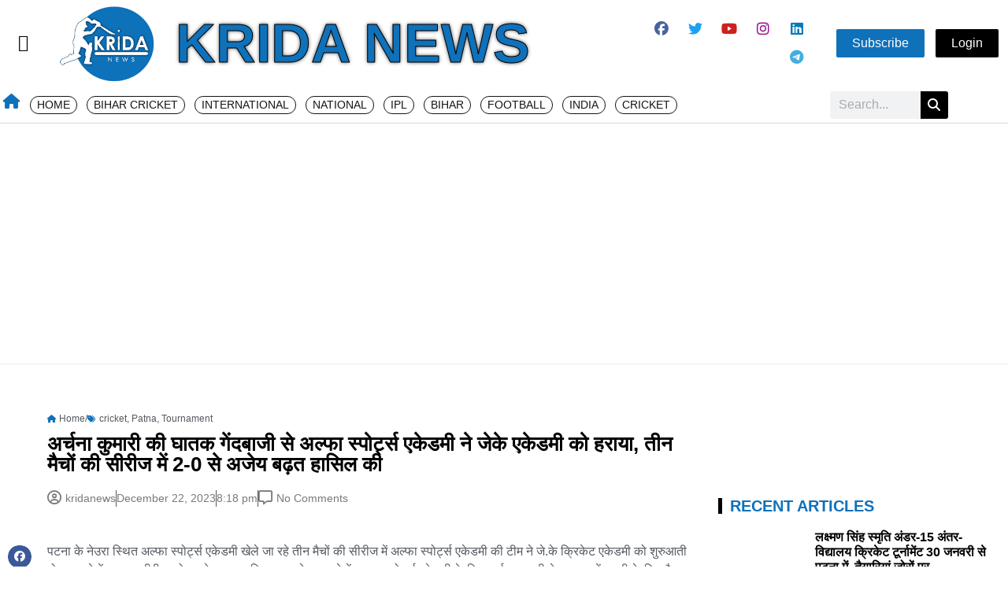

--- FILE ---
content_type: text/html; charset=UTF-8
request_url: https://kridanews.com/2023/12/with-the-deadly-bowling-of-archana-kumari-alpha-sports-academy-defeated-jk-academy-took-2-0-lead-in-the-three-match-series/
body_size: 65405
content:
<!DOCTYPE html>
<html dir="ltr" lang="en-US" prefix="og: https://ogp.me/ns#">
<head>
	<meta charset="UTF-8">
	<title>अर्चना कुमारी की घातक गेंदबाजी से अल्फा स्पोर्ट्स एकेडमी ने जेके एकेडमी को हराया, तीन मैचों की सीरीज में 2-0 से अजेय बढ़त हासिल की - Krida News</title>

		<!-- All in One SEO 4.9.3 - aioseo.com -->
	<meta name="description" content="पटना के नेउरा स्थित अल्फा स्पोर्ट्स एकेडमी खेले जा रहे तीन मैचों की सीरीज में अल्फा स्पोर्ट्स एकेडमी की टीम ने जे.के क्रिकेट एकेडमी को शुरुआती दो मुकाबले में हराकर सीरीज को अपने नाम कर लिया। दूसरे मुकाबले में अल्फा स्पोर्ट्स एकेडमी के लिए अर्चना कुमारी ने शानदार गेंदबाजी के लिए मैन ऑफ द मैच" />
	<meta name="robots" content="max-image-preview:large" />
	<meta name="author" content="kridanews"/>
	<link rel="canonical" href="https://kridanews.com/2023/12/with-the-deadly-bowling-of-archana-kumari-alpha-sports-academy-defeated-jk-academy-took-2-0-lead-in-the-three-match-series/" />
	<meta name="generator" content="All in One SEO (AIOSEO) 4.9.3" />
		<meta property="og:locale" content="en_US" />
		<meta property="og:site_name" content="Krida News - Sports News | Latest News" />
		<meta property="og:type" content="article" />
		<meta property="og:title" content="अर्चना कुमारी की घातक गेंदबाजी से अल्फा स्पोर्ट्स एकेडमी ने जेके एकेडमी को हराया, तीन मैचों की सीरीज में 2-0 से अजेय बढ़त हासिल की - Krida News" />
		<meta property="og:description" content="पटना के नेउरा स्थित अल्फा स्पोर्ट्स एकेडमी खेले जा रहे तीन मैचों की सीरीज में अल्फा स्पोर्ट्स एकेडमी की टीम ने जे.के क्रिकेट एकेडमी को शुरुआती दो मुकाबले में हराकर सीरीज को अपने नाम कर लिया। दूसरे मुकाबले में अल्फा स्पोर्ट्स एकेडमी के लिए अर्चना कुमारी ने शानदार गेंदबाजी के लिए मैन ऑफ द मैच" />
		<meta property="og:url" content="https://kridanews.com/2023/12/with-the-deadly-bowling-of-archana-kumari-alpha-sports-academy-defeated-jk-academy-took-2-0-lead-in-the-three-match-series/" />
		<meta property="og:image" content="https://kridanews.com/wp-content/uploads/2023/12/alpha-6.jpg" />
		<meta property="og:image:secure_url" content="https://kridanews.com/wp-content/uploads/2023/12/alpha-6.jpg" />
		<meta property="og:image:width" content="1200" />
		<meta property="og:image:height" content="675" />
		<meta property="article:published_time" content="2023-12-22T14:48:36+00:00" />
		<meta property="article:modified_time" content="2023-12-22T14:48:36+00:00" />
		<meta property="article:publisher" content="https://www.facebook.com/KridaNewsofficial" />
		<meta name="twitter:card" content="summary_large_image" />
		<meta name="twitter:site" content="@NewsKrida" />
		<meta name="twitter:title" content="अर्चना कुमारी की घातक गेंदबाजी से अल्फा स्पोर्ट्स एकेडमी ने जेके एकेडमी को हराया, तीन मैचों की सीरीज में 2-0 से अजेय बढ़त हासिल की - Krida News" />
		<meta name="twitter:description" content="पटना के नेउरा स्थित अल्फा स्पोर्ट्स एकेडमी खेले जा रहे तीन मैचों की सीरीज में अल्फा स्पोर्ट्स एकेडमी की टीम ने जे.के क्रिकेट एकेडमी को शुरुआती दो मुकाबले में हराकर सीरीज को अपने नाम कर लिया। दूसरे मुकाबले में अल्फा स्पोर्ट्स एकेडमी के लिए अर्चना कुमारी ने शानदार गेंदबाजी के लिए मैन ऑफ द मैच" />
		<meta name="twitter:creator" content="@NewsKrida" />
		<meta name="twitter:image" content="https://kridanews.com/wp-content/uploads/2023/12/alpha-6.jpg" />
		<script type="application/ld+json" class="aioseo-schema">
			{"@context":"https:\/\/schema.org","@graph":[{"@type":"BlogPosting","@id":"https:\/\/kridanews.com\/2023\/12\/with-the-deadly-bowling-of-archana-kumari-alpha-sports-academy-defeated-jk-academy-took-2-0-lead-in-the-three-match-series\/#blogposting","name":"\u0905\u0930\u094d\u091a\u0928\u093e \u0915\u0941\u092e\u093e\u0930\u0940 \u0915\u0940 \u0918\u093e\u0924\u0915 \u0917\u0947\u0902\u0926\u092c\u093e\u091c\u0940 \u0938\u0947 \u0905\u0932\u094d\u092b\u093e \u0938\u094d\u092a\u094b\u0930\u094d\u091f\u094d\u0938 \u090f\u0915\u0947\u0921\u092e\u0940 \u0928\u0947 \u091c\u0947\u0915\u0947 \u090f\u0915\u0947\u0921\u092e\u0940 \u0915\u094b \u0939\u0930\u093e\u092f\u093e, \u0924\u0940\u0928 \u092e\u0948\u091a\u094b\u0902 \u0915\u0940 \u0938\u0940\u0930\u0940\u091c \u092e\u0947\u0902 2-0 \u0938\u0947 \u0905\u091c\u0947\u092f \u092c\u0922\u093c\u0924 \u0939\u093e\u0938\u093f\u0932 \u0915\u0940 - Krida News","headline":"\u0905\u0930\u094d\u091a\u0928\u093e \u0915\u0941\u092e\u093e\u0930\u0940 \u0915\u0940 \u0918\u093e\u0924\u0915 \u0917\u0947\u0902\u0926\u092c\u093e\u091c\u0940 \u0938\u0947 \u0905\u0932\u094d\u092b\u093e \u0938\u094d\u092a\u094b\u0930\u094d\u091f\u094d\u0938 \u090f\u0915\u0947\u0921\u092e\u0940 \u0928\u0947 \u091c\u0947\u0915\u0947 \u090f\u0915\u0947\u0921\u092e\u0940 \u0915\u094b \u0939\u0930\u093e\u092f\u093e, \u0924\u0940\u0928 \u092e\u0948\u091a\u094b\u0902 \u0915\u0940 \u0938\u0940\u0930\u0940\u091c \u092e\u0947\u0902 2-0 \u0938\u0947 \u0905\u091c\u0947\u092f \u092c\u0922\u093c\u0924 \u0939\u093e\u0938\u093f\u0932 \u0915\u0940","author":{"@id":"https:\/\/kridanews.com\/profile\/kridanews\/#author"},"publisher":{"@id":"https:\/\/kridanews.com\/#organization"},"image":{"@type":"ImageObject","url":"https:\/\/kridanews.com\/wp-content\/uploads\/2023\/12\/alpha-6.jpg","width":1200,"height":675},"datePublished":"2023-12-22T20:18:36+05:30","dateModified":"2023-12-22T20:18:36+05:30","inLanguage":"en-US","mainEntityOfPage":{"@id":"https:\/\/kridanews.com\/2023\/12\/with-the-deadly-bowling-of-archana-kumari-alpha-sports-academy-defeated-jk-academy-took-2-0-lead-in-the-three-match-series\/#webpage"},"isPartOf":{"@id":"https:\/\/kridanews.com\/2023\/12\/with-the-deadly-bowling-of-archana-kumari-alpha-sports-academy-defeated-jk-academy-took-2-0-lead-in-the-three-match-series\/#webpage"},"articleSection":"cricket, Patna, Tournament, Alpha Sports Academy, Bihar, Patna, Patna Cricket"},{"@type":"BreadcrumbList","@id":"https:\/\/kridanews.com\/2023\/12\/with-the-deadly-bowling-of-archana-kumari-alpha-sports-academy-defeated-jk-academy-took-2-0-lead-in-the-three-match-series\/#breadcrumblist","itemListElement":[{"@type":"ListItem","@id":"https:\/\/kridanews.com#listItem","position":1,"name":"Home","item":"https:\/\/kridanews.com","nextItem":{"@type":"ListItem","@id":"https:\/\/kridanews.com\/category\/cricket\/#listItem","name":"cricket"}},{"@type":"ListItem","@id":"https:\/\/kridanews.com\/category\/cricket\/#listItem","position":2,"name":"cricket","item":"https:\/\/kridanews.com\/category\/cricket\/","nextItem":{"@type":"ListItem","@id":"https:\/\/kridanews.com\/2023\/12\/with-the-deadly-bowling-of-archana-kumari-alpha-sports-academy-defeated-jk-academy-took-2-0-lead-in-the-three-match-series\/#listItem","name":"\u0905\u0930\u094d\u091a\u0928\u093e \u0915\u0941\u092e\u093e\u0930\u0940 \u0915\u0940 \u0918\u093e\u0924\u0915 \u0917\u0947\u0902\u0926\u092c\u093e\u091c\u0940 \u0938\u0947 \u0905\u0932\u094d\u092b\u093e \u0938\u094d\u092a\u094b\u0930\u094d\u091f\u094d\u0938 \u090f\u0915\u0947\u0921\u092e\u0940 \u0928\u0947 \u091c\u0947\u0915\u0947 \u090f\u0915\u0947\u0921\u092e\u0940 \u0915\u094b \u0939\u0930\u093e\u092f\u093e, \u0924\u0940\u0928 \u092e\u0948\u091a\u094b\u0902 \u0915\u0940 \u0938\u0940\u0930\u0940\u091c \u092e\u0947\u0902 2-0 \u0938\u0947 \u0905\u091c\u0947\u092f \u092c\u0922\u093c\u0924 \u0939\u093e\u0938\u093f\u0932 \u0915\u0940"},"previousItem":{"@type":"ListItem","@id":"https:\/\/kridanews.com#listItem","name":"Home"}},{"@type":"ListItem","@id":"https:\/\/kridanews.com\/2023\/12\/with-the-deadly-bowling-of-archana-kumari-alpha-sports-academy-defeated-jk-academy-took-2-0-lead-in-the-three-match-series\/#listItem","position":3,"name":"\u0905\u0930\u094d\u091a\u0928\u093e \u0915\u0941\u092e\u093e\u0930\u0940 \u0915\u0940 \u0918\u093e\u0924\u0915 \u0917\u0947\u0902\u0926\u092c\u093e\u091c\u0940 \u0938\u0947 \u0905\u0932\u094d\u092b\u093e \u0938\u094d\u092a\u094b\u0930\u094d\u091f\u094d\u0938 \u090f\u0915\u0947\u0921\u092e\u0940 \u0928\u0947 \u091c\u0947\u0915\u0947 \u090f\u0915\u0947\u0921\u092e\u0940 \u0915\u094b \u0939\u0930\u093e\u092f\u093e, \u0924\u0940\u0928 \u092e\u0948\u091a\u094b\u0902 \u0915\u0940 \u0938\u0940\u0930\u0940\u091c \u092e\u0947\u0902 2-0 \u0938\u0947 \u0905\u091c\u0947\u092f \u092c\u0922\u093c\u0924 \u0939\u093e\u0938\u093f\u0932 \u0915\u0940","previousItem":{"@type":"ListItem","@id":"https:\/\/kridanews.com\/category\/cricket\/#listItem","name":"cricket"}}]},{"@type":"Organization","@id":"https:\/\/kridanews.com\/#organization","name":"Krida News","description":"Sports News | Latest News","url":"https:\/\/kridanews.com\/","telephone":"+919507162587","logo":{"@type":"ImageObject","url":"https:\/\/kridanews.com\/wp-content\/uploads\/2022\/10\/kridanews.png","@id":"https:\/\/kridanews.com\/2023\/12\/with-the-deadly-bowling-of-archana-kumari-alpha-sports-academy-defeated-jk-academy-took-2-0-lead-in-the-three-match-series\/#organizationLogo","width":451,"height":369},"image":{"@id":"https:\/\/kridanews.com\/2023\/12\/with-the-deadly-bowling-of-archana-kumari-alpha-sports-academy-defeated-jk-academy-took-2-0-lead-in-the-three-match-series\/#organizationLogo"},"sameAs":["https:\/\/www.facebook.com\/KridaNewsofficial","https:\/\/twitter.com\/NewsKrida","https:\/\/www.instagram.com\/kridanewssocial\/"]},{"@type":"Person","@id":"https:\/\/kridanews.com\/profile\/kridanews\/#author","url":"https:\/\/kridanews.com\/profile\/kridanews\/","name":"kridanews","image":{"@type":"ImageObject","@id":"https:\/\/kridanews.com\/2023\/12\/with-the-deadly-bowling-of-archana-kumari-alpha-sports-academy-defeated-jk-academy-took-2-0-lead-in-the-three-match-series\/#authorImage","url":"https:\/\/secure.gravatar.com\/avatar\/513f2f901e122f7b2018d57aad8385982b59d18a59d7b8da3048db7f8ef89e91?s=96&r=g&d=https:\/\/kridanews.com\/wp-content\/plugins\/userswp\/assets\/images\/no_profile.png","width":96,"height":96,"caption":"kridanews"}},{"@type":"WebPage","@id":"https:\/\/kridanews.com\/2023\/12\/with-the-deadly-bowling-of-archana-kumari-alpha-sports-academy-defeated-jk-academy-took-2-0-lead-in-the-three-match-series\/#webpage","url":"https:\/\/kridanews.com\/2023\/12\/with-the-deadly-bowling-of-archana-kumari-alpha-sports-academy-defeated-jk-academy-took-2-0-lead-in-the-three-match-series\/","name":"\u0905\u0930\u094d\u091a\u0928\u093e \u0915\u0941\u092e\u093e\u0930\u0940 \u0915\u0940 \u0918\u093e\u0924\u0915 \u0917\u0947\u0902\u0926\u092c\u093e\u091c\u0940 \u0938\u0947 \u0905\u0932\u094d\u092b\u093e \u0938\u094d\u092a\u094b\u0930\u094d\u091f\u094d\u0938 \u090f\u0915\u0947\u0921\u092e\u0940 \u0928\u0947 \u091c\u0947\u0915\u0947 \u090f\u0915\u0947\u0921\u092e\u0940 \u0915\u094b \u0939\u0930\u093e\u092f\u093e, \u0924\u0940\u0928 \u092e\u0948\u091a\u094b\u0902 \u0915\u0940 \u0938\u0940\u0930\u0940\u091c \u092e\u0947\u0902 2-0 \u0938\u0947 \u0905\u091c\u0947\u092f \u092c\u0922\u093c\u0924 \u0939\u093e\u0938\u093f\u0932 \u0915\u0940 - Krida News","description":"\u092a\u091f\u0928\u093e \u0915\u0947 \u0928\u0947\u0909\u0930\u093e \u0938\u094d\u0925\u093f\u0924 \u0905\u0932\u094d\u092b\u093e \u0938\u094d\u092a\u094b\u0930\u094d\u091f\u094d\u0938 \u090f\u0915\u0947\u0921\u092e\u0940 \u0916\u0947\u0932\u0947 \u091c\u093e \u0930\u0939\u0947 \u0924\u0940\u0928 \u092e\u0948\u091a\u094b\u0902 \u0915\u0940 \u0938\u0940\u0930\u0940\u091c \u092e\u0947\u0902 \u0905\u0932\u094d\u092b\u093e \u0938\u094d\u092a\u094b\u0930\u094d\u091f\u094d\u0938 \u090f\u0915\u0947\u0921\u092e\u0940 \u0915\u0940 \u091f\u0940\u092e \u0928\u0947 \u091c\u0947.\u0915\u0947 \u0915\u094d\u0930\u093f\u0915\u0947\u091f \u090f\u0915\u0947\u0921\u092e\u0940 \u0915\u094b \u0936\u0941\u0930\u0941\u0906\u0924\u0940 \u0926\u094b \u092e\u0941\u0915\u093e\u092c\u0932\u0947 \u092e\u0947\u0902 \u0939\u0930\u093e\u0915\u0930 \u0938\u0940\u0930\u0940\u091c \u0915\u094b \u0905\u092a\u0928\u0947 \u0928\u093e\u092e \u0915\u0930 \u0932\u093f\u092f\u093e\u0964 \u0926\u0942\u0938\u0930\u0947 \u092e\u0941\u0915\u093e\u092c\u0932\u0947 \u092e\u0947\u0902 \u0905\u0932\u094d\u092b\u093e \u0938\u094d\u092a\u094b\u0930\u094d\u091f\u094d\u0938 \u090f\u0915\u0947\u0921\u092e\u0940 \u0915\u0947 \u0932\u093f\u090f \u0905\u0930\u094d\u091a\u0928\u093e \u0915\u0941\u092e\u093e\u0930\u0940 \u0928\u0947 \u0936\u093e\u0928\u0926\u093e\u0930 \u0917\u0947\u0902\u0926\u092c\u093e\u091c\u0940 \u0915\u0947 \u0932\u093f\u090f \u092e\u0948\u0928 \u0911\u092b \u0926 \u092e\u0948\u091a","inLanguage":"en-US","isPartOf":{"@id":"https:\/\/kridanews.com\/#website"},"breadcrumb":{"@id":"https:\/\/kridanews.com\/2023\/12\/with-the-deadly-bowling-of-archana-kumari-alpha-sports-academy-defeated-jk-academy-took-2-0-lead-in-the-three-match-series\/#breadcrumblist"},"author":{"@id":"https:\/\/kridanews.com\/profile\/kridanews\/#author"},"creator":{"@id":"https:\/\/kridanews.com\/profile\/kridanews\/#author"},"image":{"@type":"ImageObject","url":"https:\/\/kridanews.com\/wp-content\/uploads\/2023\/12\/alpha-6.jpg","@id":"https:\/\/kridanews.com\/2023\/12\/with-the-deadly-bowling-of-archana-kumari-alpha-sports-academy-defeated-jk-academy-took-2-0-lead-in-the-three-match-series\/#mainImage","width":1200,"height":675},"primaryImageOfPage":{"@id":"https:\/\/kridanews.com\/2023\/12\/with-the-deadly-bowling-of-archana-kumari-alpha-sports-academy-defeated-jk-academy-took-2-0-lead-in-the-three-match-series\/#mainImage"},"datePublished":"2023-12-22T20:18:36+05:30","dateModified":"2023-12-22T20:18:36+05:30"},{"@type":"WebSite","@id":"https:\/\/kridanews.com\/#website","url":"https:\/\/kridanews.com\/","name":"Krida News","description":"Sports News | Latest News","inLanguage":"en-US","publisher":{"@id":"https:\/\/kridanews.com\/#organization"}}]}
		</script>
		<!-- All in One SEO -->

<meta name="viewport" content="width=device-width, initial-scale=1"><link rel='dns-prefetch' href='//www.googletagmanager.com' />
<link rel='dns-prefetch' href='//use.fontawesome.com' />
<link rel='dns-prefetch' href='//pagead2.googlesyndication.com' />
<link rel="alternate" type="application/rss+xml" title="Krida News &raquo; Feed" href="https://kridanews.com/feed/" />
<link rel="alternate" type="application/rss+xml" title="Krida News &raquo; Comments Feed" href="https://kridanews.com/comments/feed/" />
<link rel="alternate" type="application/rss+xml" title="Krida News &raquo; अर्चना कुमारी की घातक गेंदबाजी से अल्फा स्पोर्ट्स एकेडमी ने जेके एकेडमी को हराया, तीन मैचों की सीरीज में 2-0 से अजेय बढ़त हासिल की Comments Feed" href="https://kridanews.com/2023/12/with-the-deadly-bowling-of-archana-kumari-alpha-sports-academy-defeated-jk-academy-took-2-0-lead-in-the-three-match-series/feed/" />
<link rel="alternate" title="oEmbed (JSON)" type="application/json+oembed" href="https://kridanews.com/wp-json/oembed/1.0/embed?url=https%3A%2F%2Fkridanews.com%2F2023%2F12%2Fwith-the-deadly-bowling-of-archana-kumari-alpha-sports-academy-defeated-jk-academy-took-2-0-lead-in-the-three-match-series%2F" />
<link rel="alternate" title="oEmbed (XML)" type="text/xml+oembed" href="https://kridanews.com/wp-json/oembed/1.0/embed?url=https%3A%2F%2Fkridanews.com%2F2023%2F12%2Fwith-the-deadly-bowling-of-archana-kumari-alpha-sports-academy-defeated-jk-academy-took-2-0-lead-in-the-three-match-series%2F&#038;format=xml" />
<!-- kridanews.com is managing ads with Advanced Ads 2.0.16 – https://wpadvancedads.com/ --><script id="krida-ready">
			window.advanced_ads_ready=function(e,a){a=a||"complete";var d=function(e){return"interactive"===a?"loading"!==e:"complete"===e};d(document.readyState)?e():document.addEventListener("readystatechange",(function(a){d(a.target.readyState)&&e()}),{once:"interactive"===a})},window.advanced_ads_ready_queue=window.advanced_ads_ready_queue||[];		</script>
		<style id='wp-img-auto-sizes-contain-inline-css'>
img:is([sizes=auto i],[sizes^="auto," i]){contain-intrinsic-size:3000px 1500px}
/*# sourceURL=wp-img-auto-sizes-contain-inline-css */
</style>
<link rel='stylesheet' id='ht_ctc_main_css-css' href='https://kridanews.com/wp-content/plugins/click-to-chat-for-whatsapp/new/inc/assets/css/main.css?ver=4.36' media='all' />
<link rel='stylesheet' id='ayecode-ui-css' href='https://kridanews.com/wp-content/plugins/userswp/vendor/ayecode/wp-ayecode-ui/assets/css/ayecode-ui-compatibility.css?ver=0.2.43' media='all' />
<style id='ayecode-ui-inline-css'>
body.modal-open #wpadminbar{z-index:999}.embed-responsive-16by9 .fluid-width-video-wrapper{padding:0!important;position:initial}
/*# sourceURL=ayecode-ui-inline-css */
</style>
<link rel='stylesheet' id='anwp-pg-styles-css' href='https://kridanews.com/wp-content/plugins/anwp-post-grid-for-elementor/public/css/styles.min.css?ver=1.3.3' media='all' />
<style id='wp-emoji-styles-inline-css'>

	img.wp-smiley, img.emoji {
		display: inline !important;
		border: none !important;
		box-shadow: none !important;
		height: 1em !important;
		width: 1em !important;
		margin: 0 0.07em !important;
		vertical-align: -0.1em !important;
		background: none !important;
		padding: 0 !important;
	}
/*# sourceURL=wp-emoji-styles-inline-css */
</style>
<link rel='stylesheet' id='wp-block-library-css' href='https://kridanews.com/wp-includes/css/dist/block-library/style.min.css?ver=6.9' media='all' />
<style id='classic-theme-styles-inline-css'>
/*! This file is auto-generated */
.wp-block-button__link{color:#fff;background-color:#32373c;border-radius:9999px;box-shadow:none;text-decoration:none;padding:calc(.667em + 2px) calc(1.333em + 2px);font-size:1.125em}.wp-block-file__button{background:#32373c;color:#fff;text-decoration:none}
/*# sourceURL=/wp-includes/css/classic-themes.min.css */
</style>
<link rel='stylesheet' id='aioseo/css/src/vue/standalone/blocks/table-of-contents/global.scss-css' href='https://kridanews.com/wp-content/plugins/all-in-one-seo-pack/dist/Lite/assets/css/table-of-contents/global.e90f6d47.css?ver=4.9.3' media='all' />
<style id='global-styles-inline-css'>
:root{--wp--preset--aspect-ratio--square: 1;--wp--preset--aspect-ratio--4-3: 4/3;--wp--preset--aspect-ratio--3-4: 3/4;--wp--preset--aspect-ratio--3-2: 3/2;--wp--preset--aspect-ratio--2-3: 2/3;--wp--preset--aspect-ratio--16-9: 16/9;--wp--preset--aspect-ratio--9-16: 9/16;--wp--preset--color--black: #000000;--wp--preset--color--cyan-bluish-gray: #abb8c3;--wp--preset--color--white: #ffffff;--wp--preset--color--pale-pink: #f78da7;--wp--preset--color--vivid-red: #cf2e2e;--wp--preset--color--luminous-vivid-orange: #ff6900;--wp--preset--color--luminous-vivid-amber: #fcb900;--wp--preset--color--light-green-cyan: #7bdcb5;--wp--preset--color--vivid-green-cyan: #00d084;--wp--preset--color--pale-cyan-blue: #8ed1fc;--wp--preset--color--vivid-cyan-blue: #0693e3;--wp--preset--color--vivid-purple: #9b51e0;--wp--preset--color--contrast: var(--contrast);--wp--preset--color--contrast-2: var(--contrast-2);--wp--preset--color--contrast-3: var(--contrast-3);--wp--preset--color--base: var(--base);--wp--preset--color--base-2: var(--base-2);--wp--preset--color--base-3: var(--base-3);--wp--preset--color--accent: var(--accent);--wp--preset--gradient--vivid-cyan-blue-to-vivid-purple: linear-gradient(135deg,rgb(6,147,227) 0%,rgb(155,81,224) 100%);--wp--preset--gradient--light-green-cyan-to-vivid-green-cyan: linear-gradient(135deg,rgb(122,220,180) 0%,rgb(0,208,130) 100%);--wp--preset--gradient--luminous-vivid-amber-to-luminous-vivid-orange: linear-gradient(135deg,rgb(252,185,0) 0%,rgb(255,105,0) 100%);--wp--preset--gradient--luminous-vivid-orange-to-vivid-red: linear-gradient(135deg,rgb(255,105,0) 0%,rgb(207,46,46) 100%);--wp--preset--gradient--very-light-gray-to-cyan-bluish-gray: linear-gradient(135deg,rgb(238,238,238) 0%,rgb(169,184,195) 100%);--wp--preset--gradient--cool-to-warm-spectrum: linear-gradient(135deg,rgb(74,234,220) 0%,rgb(151,120,209) 20%,rgb(207,42,186) 40%,rgb(238,44,130) 60%,rgb(251,105,98) 80%,rgb(254,248,76) 100%);--wp--preset--gradient--blush-light-purple: linear-gradient(135deg,rgb(255,206,236) 0%,rgb(152,150,240) 100%);--wp--preset--gradient--blush-bordeaux: linear-gradient(135deg,rgb(254,205,165) 0%,rgb(254,45,45) 50%,rgb(107,0,62) 100%);--wp--preset--gradient--luminous-dusk: linear-gradient(135deg,rgb(255,203,112) 0%,rgb(199,81,192) 50%,rgb(65,88,208) 100%);--wp--preset--gradient--pale-ocean: linear-gradient(135deg,rgb(255,245,203) 0%,rgb(182,227,212) 50%,rgb(51,167,181) 100%);--wp--preset--gradient--electric-grass: linear-gradient(135deg,rgb(202,248,128) 0%,rgb(113,206,126) 100%);--wp--preset--gradient--midnight: linear-gradient(135deg,rgb(2,3,129) 0%,rgb(40,116,252) 100%);--wp--preset--font-size--small: 13px;--wp--preset--font-size--medium: 20px;--wp--preset--font-size--large: 36px;--wp--preset--font-size--x-large: 42px;--wp--preset--spacing--20: 0.44rem;--wp--preset--spacing--30: 0.67rem;--wp--preset--spacing--40: 1rem;--wp--preset--spacing--50: 1.5rem;--wp--preset--spacing--60: 2.25rem;--wp--preset--spacing--70: 3.38rem;--wp--preset--spacing--80: 5.06rem;--wp--preset--shadow--natural: 6px 6px 9px rgba(0, 0, 0, 0.2);--wp--preset--shadow--deep: 12px 12px 50px rgba(0, 0, 0, 0.4);--wp--preset--shadow--sharp: 6px 6px 0px rgba(0, 0, 0, 0.2);--wp--preset--shadow--outlined: 6px 6px 0px -3px rgb(255, 255, 255), 6px 6px rgb(0, 0, 0);--wp--preset--shadow--crisp: 6px 6px 0px rgb(0, 0, 0);}:where(.is-layout-flex){gap: 0.5em;}:where(.is-layout-grid){gap: 0.5em;}body .is-layout-flex{display: flex;}.is-layout-flex{flex-wrap: wrap;align-items: center;}.is-layout-flex > :is(*, div){margin: 0;}body .is-layout-grid{display: grid;}.is-layout-grid > :is(*, div){margin: 0;}:where(.wp-block-columns.is-layout-flex){gap: 2em;}:where(.wp-block-columns.is-layout-grid){gap: 2em;}:where(.wp-block-post-template.is-layout-flex){gap: 1.25em;}:where(.wp-block-post-template.is-layout-grid){gap: 1.25em;}.has-black-color{color: var(--wp--preset--color--black) !important;}.has-cyan-bluish-gray-color{color: var(--wp--preset--color--cyan-bluish-gray) !important;}.has-white-color{color: var(--wp--preset--color--white) !important;}.has-pale-pink-color{color: var(--wp--preset--color--pale-pink) !important;}.has-vivid-red-color{color: var(--wp--preset--color--vivid-red) !important;}.has-luminous-vivid-orange-color{color: var(--wp--preset--color--luminous-vivid-orange) !important;}.has-luminous-vivid-amber-color{color: var(--wp--preset--color--luminous-vivid-amber) !important;}.has-light-green-cyan-color{color: var(--wp--preset--color--light-green-cyan) !important;}.has-vivid-green-cyan-color{color: var(--wp--preset--color--vivid-green-cyan) !important;}.has-pale-cyan-blue-color{color: var(--wp--preset--color--pale-cyan-blue) !important;}.has-vivid-cyan-blue-color{color: var(--wp--preset--color--vivid-cyan-blue) !important;}.has-vivid-purple-color{color: var(--wp--preset--color--vivid-purple) !important;}.has-black-background-color{background-color: var(--wp--preset--color--black) !important;}.has-cyan-bluish-gray-background-color{background-color: var(--wp--preset--color--cyan-bluish-gray) !important;}.has-white-background-color{background-color: var(--wp--preset--color--white) !important;}.has-pale-pink-background-color{background-color: var(--wp--preset--color--pale-pink) !important;}.has-vivid-red-background-color{background-color: var(--wp--preset--color--vivid-red) !important;}.has-luminous-vivid-orange-background-color{background-color: var(--wp--preset--color--luminous-vivid-orange) !important;}.has-luminous-vivid-amber-background-color{background-color: var(--wp--preset--color--luminous-vivid-amber) !important;}.has-light-green-cyan-background-color{background-color: var(--wp--preset--color--light-green-cyan) !important;}.has-vivid-green-cyan-background-color{background-color: var(--wp--preset--color--vivid-green-cyan) !important;}.has-pale-cyan-blue-background-color{background-color: var(--wp--preset--color--pale-cyan-blue) !important;}.has-vivid-cyan-blue-background-color{background-color: var(--wp--preset--color--vivid-cyan-blue) !important;}.has-vivid-purple-background-color{background-color: var(--wp--preset--color--vivid-purple) !important;}.has-black-border-color{border-color: var(--wp--preset--color--black) !important;}.has-cyan-bluish-gray-border-color{border-color: var(--wp--preset--color--cyan-bluish-gray) !important;}.has-white-border-color{border-color: var(--wp--preset--color--white) !important;}.has-pale-pink-border-color{border-color: var(--wp--preset--color--pale-pink) !important;}.has-vivid-red-border-color{border-color: var(--wp--preset--color--vivid-red) !important;}.has-luminous-vivid-orange-border-color{border-color: var(--wp--preset--color--luminous-vivid-orange) !important;}.has-luminous-vivid-amber-border-color{border-color: var(--wp--preset--color--luminous-vivid-amber) !important;}.has-light-green-cyan-border-color{border-color: var(--wp--preset--color--light-green-cyan) !important;}.has-vivid-green-cyan-border-color{border-color: var(--wp--preset--color--vivid-green-cyan) !important;}.has-pale-cyan-blue-border-color{border-color: var(--wp--preset--color--pale-cyan-blue) !important;}.has-vivid-cyan-blue-border-color{border-color: var(--wp--preset--color--vivid-cyan-blue) !important;}.has-vivid-purple-border-color{border-color: var(--wp--preset--color--vivid-purple) !important;}.has-vivid-cyan-blue-to-vivid-purple-gradient-background{background: var(--wp--preset--gradient--vivid-cyan-blue-to-vivid-purple) !important;}.has-light-green-cyan-to-vivid-green-cyan-gradient-background{background: var(--wp--preset--gradient--light-green-cyan-to-vivid-green-cyan) !important;}.has-luminous-vivid-amber-to-luminous-vivid-orange-gradient-background{background: var(--wp--preset--gradient--luminous-vivid-amber-to-luminous-vivid-orange) !important;}.has-luminous-vivid-orange-to-vivid-red-gradient-background{background: var(--wp--preset--gradient--luminous-vivid-orange-to-vivid-red) !important;}.has-very-light-gray-to-cyan-bluish-gray-gradient-background{background: var(--wp--preset--gradient--very-light-gray-to-cyan-bluish-gray) !important;}.has-cool-to-warm-spectrum-gradient-background{background: var(--wp--preset--gradient--cool-to-warm-spectrum) !important;}.has-blush-light-purple-gradient-background{background: var(--wp--preset--gradient--blush-light-purple) !important;}.has-blush-bordeaux-gradient-background{background: var(--wp--preset--gradient--blush-bordeaux) !important;}.has-luminous-dusk-gradient-background{background: var(--wp--preset--gradient--luminous-dusk) !important;}.has-pale-ocean-gradient-background{background: var(--wp--preset--gradient--pale-ocean) !important;}.has-electric-grass-gradient-background{background: var(--wp--preset--gradient--electric-grass) !important;}.has-midnight-gradient-background{background: var(--wp--preset--gradient--midnight) !important;}.has-small-font-size{font-size: var(--wp--preset--font-size--small) !important;}.has-medium-font-size{font-size: var(--wp--preset--font-size--medium) !important;}.has-large-font-size{font-size: var(--wp--preset--font-size--large) !important;}.has-x-large-font-size{font-size: var(--wp--preset--font-size--x-large) !important;}
:where(.wp-block-post-template.is-layout-flex){gap: 1.25em;}:where(.wp-block-post-template.is-layout-grid){gap: 1.25em;}
:where(.wp-block-term-template.is-layout-flex){gap: 1.25em;}:where(.wp-block-term-template.is-layout-grid){gap: 1.25em;}
:where(.wp-block-columns.is-layout-flex){gap: 2em;}:where(.wp-block-columns.is-layout-grid){gap: 2em;}
:root :where(.wp-block-pullquote){font-size: 1.5em;line-height: 1.6;}
/*# sourceURL=global-styles-inline-css */
</style>
<link rel='stylesheet' id='contact-form-7-css' href='https://kridanews.com/wp-content/plugins/contact-form-7/includes/css/styles.css?ver=6.1.4' media='all' />
<link rel='stylesheet' id='generate-comments-css' href='https://kridanews.com/wp-content/themes/generatepress/assets/css/components/comments.min.css?ver=3.6.1' media='all' />
<link rel='stylesheet' id='generate-style-css' href='https://kridanews.com/wp-content/themes/generatepress/assets/css/main.min.css?ver=3.6.1' media='all' />
<style id='generate-style-inline-css'>
body{background-color:#ffffff;color:var(--contrast);}a{color:var(--accent);}a{text-decoration:underline;}.entry-title a, .site-branding a, a.button, .wp-block-button__link, .main-navigation a{text-decoration:none;}a:hover, a:focus, a:active{color:var(--contrast);}.wp-block-group__inner-container{max-width:1200px;margin-left:auto;margin-right:auto;}:root{--contrast:#222222;--contrast-2:#575760;--contrast-3:#b2b2be;--base:#f0f0f0;--base-2:#f7f8f9;--base-3:#ffffff;--accent:#1e73be;}:root .has-contrast-color{color:var(--contrast);}:root .has-contrast-background-color{background-color:var(--contrast);}:root .has-contrast-2-color{color:var(--contrast-2);}:root .has-contrast-2-background-color{background-color:var(--contrast-2);}:root .has-contrast-3-color{color:var(--contrast-3);}:root .has-contrast-3-background-color{background-color:var(--contrast-3);}:root .has-base-color{color:var(--base);}:root .has-base-background-color{background-color:var(--base);}:root .has-base-2-color{color:var(--base-2);}:root .has-base-2-background-color{background-color:var(--base-2);}:root .has-base-3-color{color:var(--base-3);}:root .has-base-3-background-color{background-color:var(--base-3);}:root .has-accent-color{color:var(--accent);}:root .has-accent-background-color{background-color:var(--accent);}.top-bar{background-color:#636363;color:#ffffff;}.top-bar a{color:#ffffff;}.top-bar a:hover{color:#303030;}.site-header{background-color:var(--base-3);}.main-title a,.main-title a:hover{color:var(--contrast);}.site-description{color:var(--contrast-2);}.mobile-menu-control-wrapper .menu-toggle,.mobile-menu-control-wrapper .menu-toggle:hover,.mobile-menu-control-wrapper .menu-toggle:focus,.has-inline-mobile-toggle #site-navigation.toggled{background-color:rgba(0, 0, 0, 0.02);}.main-navigation,.main-navigation ul ul{background-color:var(--base-3);}.main-navigation .main-nav ul li a, .main-navigation .menu-toggle, .main-navigation .menu-bar-items{color:var(--contrast);}.main-navigation .main-nav ul li:not([class*="current-menu-"]):hover > a, .main-navigation .main-nav ul li:not([class*="current-menu-"]):focus > a, .main-navigation .main-nav ul li.sfHover:not([class*="current-menu-"]) > a, .main-navigation .menu-bar-item:hover > a, .main-navigation .menu-bar-item.sfHover > a{color:var(--accent);}button.menu-toggle:hover,button.menu-toggle:focus{color:var(--contrast);}.main-navigation .main-nav ul li[class*="current-menu-"] > a{color:var(--accent);}.navigation-search input[type="search"],.navigation-search input[type="search"]:active, .navigation-search input[type="search"]:focus, .main-navigation .main-nav ul li.search-item.active > a, .main-navigation .menu-bar-items .search-item.active > a{color:var(--accent);}.main-navigation ul ul{background-color:var(--base);}.separate-containers .inside-article, .separate-containers .comments-area, .separate-containers .page-header, .one-container .container, .separate-containers .paging-navigation, .inside-page-header{background-color:var(--base-3);}.entry-title a{color:var(--contrast);}.entry-title a:hover{color:var(--contrast-2);}.entry-meta{color:var(--contrast-2);}.sidebar .widget{background-color:var(--base-3);}.footer-widgets{background-color:var(--base-3);}.site-info{background-color:var(--base-3);}input[type="text"],input[type="email"],input[type="url"],input[type="password"],input[type="search"],input[type="tel"],input[type="number"],textarea,select{color:var(--contrast);background-color:var(--base-2);border-color:var(--base);}input[type="text"]:focus,input[type="email"]:focus,input[type="url"]:focus,input[type="password"]:focus,input[type="search"]:focus,input[type="tel"]:focus,input[type="number"]:focus,textarea:focus,select:focus{color:var(--contrast);background-color:var(--base-2);border-color:var(--contrast-3);}button,html input[type="button"],input[type="reset"],input[type="submit"],a.button,a.wp-block-button__link:not(.has-background){color:#ffffff;background-color:#55555e;}button:hover,html input[type="button"]:hover,input[type="reset"]:hover,input[type="submit"]:hover,a.button:hover,button:focus,html input[type="button"]:focus,input[type="reset"]:focus,input[type="submit"]:focus,a.button:focus,a.wp-block-button__link:not(.has-background):active,a.wp-block-button__link:not(.has-background):focus,a.wp-block-button__link:not(.has-background):hover{color:#ffffff;background-color:#3f4047;}a.generate-back-to-top{background-color:rgba( 0,0,0,0.4 );color:#ffffff;}a.generate-back-to-top:hover,a.generate-back-to-top:focus{background-color:rgba( 0,0,0,0.6 );color:#ffffff;}:root{--gp-search-modal-bg-color:var(--base-3);--gp-search-modal-text-color:var(--contrast);--gp-search-modal-overlay-bg-color:rgba(0,0,0,0.2);}@media (max-width:768px){.main-navigation .menu-bar-item:hover > a, .main-navigation .menu-bar-item.sfHover > a{background:none;color:var(--contrast);}}.nav-below-header .main-navigation .inside-navigation.grid-container, .nav-above-header .main-navigation .inside-navigation.grid-container{padding:0px 20px 0px 20px;}.site-main .wp-block-group__inner-container{padding:40px;}.separate-containers .paging-navigation{padding-top:20px;padding-bottom:20px;}.entry-content .alignwide, body:not(.no-sidebar) .entry-content .alignfull{margin-left:-40px;width:calc(100% + 80px);max-width:calc(100% + 80px);}.rtl .menu-item-has-children .dropdown-menu-toggle{padding-left:20px;}.rtl .main-navigation .main-nav ul li.menu-item-has-children > a{padding-right:20px;}@media (max-width:768px){.separate-containers .inside-article, .separate-containers .comments-area, .separate-containers .page-header, .separate-containers .paging-navigation, .one-container .site-content, .inside-page-header{padding:30px;}.site-main .wp-block-group__inner-container{padding:30px;}.inside-top-bar{padding-right:30px;padding-left:30px;}.inside-header{padding-right:30px;padding-left:30px;}.widget-area .widget{padding-top:30px;padding-right:30px;padding-bottom:30px;padding-left:30px;}.footer-widgets-container{padding-top:30px;padding-right:30px;padding-bottom:30px;padding-left:30px;}.inside-site-info{padding-right:30px;padding-left:30px;}.entry-content .alignwide, body:not(.no-sidebar) .entry-content .alignfull{margin-left:-30px;width:calc(100% + 60px);max-width:calc(100% + 60px);}.one-container .site-main .paging-navigation{margin-bottom:20px;}}/* End cached CSS */.is-right-sidebar{width:30%;}.is-left-sidebar{width:30%;}.site-content .content-area{width:70%;}@media (max-width:768px){.main-navigation .menu-toggle,.sidebar-nav-mobile:not(#sticky-placeholder){display:block;}.main-navigation ul,.gen-sidebar-nav,.main-navigation:not(.slideout-navigation):not(.toggled) .main-nav > ul,.has-inline-mobile-toggle #site-navigation .inside-navigation > *:not(.navigation-search):not(.main-nav){display:none;}.nav-align-right .inside-navigation,.nav-align-center .inside-navigation{justify-content:space-between;}.has-inline-mobile-toggle .mobile-menu-control-wrapper{display:flex;flex-wrap:wrap;}.has-inline-mobile-toggle .inside-header{flex-direction:row;text-align:left;flex-wrap:wrap;}.has-inline-mobile-toggle .header-widget,.has-inline-mobile-toggle #site-navigation{flex-basis:100%;}.nav-float-left .has-inline-mobile-toggle #site-navigation{order:10;}}
.elementor-template-full-width .site-content{display:block;}
/*# sourceURL=generate-style-inline-css */
</style>
<link rel='stylesheet' id='elementor-frontend-css' href='https://kridanews.com/wp-content/plugins/elementor/assets/css/frontend.min.css?ver=3.34.2' media='all' />
<link rel='stylesheet' id='widget-nav-menu-css' href='https://kridanews.com/wp-content/plugins/elementor-pro/assets/css/widget-nav-menu.min.css?ver=3.34.2' media='all' />
<link rel='stylesheet' id='widget-image-css' href='https://kridanews.com/wp-content/plugins/elementor/assets/css/widget-image.min.css?ver=3.34.2' media='all' />
<link rel='stylesheet' id='widget-heading-css' href='https://kridanews.com/wp-content/plugins/elementor/assets/css/widget-heading.min.css?ver=3.34.2' media='all' />
<link rel='stylesheet' id='widget-social-icons-css' href='https://kridanews.com/wp-content/plugins/elementor/assets/css/widget-social-icons.min.css?ver=3.34.2' media='all' />
<link rel='stylesheet' id='e-apple-webkit-css' href='https://kridanews.com/wp-content/plugins/elementor/assets/css/conditionals/apple-webkit.min.css?ver=3.34.2' media='all' />
<link rel='stylesheet' id='widget-search-form-css' href='https://kridanews.com/wp-content/plugins/elementor-pro/assets/css/widget-search-form.min.css?ver=3.34.2' media='all' />
<link rel='stylesheet' id='elementor-icons-shared-0-css' href='https://kridanews.com/wp-content/plugins/elementor/assets/lib/font-awesome/css/fontawesome.min.css?ver=5.15.3' media='all' />
<link rel='stylesheet' id='elementor-icons-fa-solid-css' href='https://kridanews.com/wp-content/plugins/elementor/assets/lib/font-awesome/css/solid.min.css?ver=5.15.3' media='all' />
<link rel='stylesheet' id='e-sticky-css' href='https://kridanews.com/wp-content/plugins/elementor-pro/assets/css/modules/sticky.min.css?ver=3.34.2' media='all' />
<link rel='stylesheet' id='widget-divider-css' href='https://kridanews.com/wp-content/plugins/elementor/assets/css/widget-divider.min.css?ver=3.34.2' media='all' />
<link rel='stylesheet' id='widget-share-buttons-css' href='https://kridanews.com/wp-content/plugins/elementor-pro/assets/css/widget-share-buttons.min.css?ver=3.34.2' media='all' />
<link rel='stylesheet' id='elementor-icons-fa-brands-css' href='https://kridanews.com/wp-content/plugins/elementor/assets/lib/font-awesome/css/brands.min.css?ver=5.15.3' media='all' />
<link rel='stylesheet' id='widget-post-info-css' href='https://kridanews.com/wp-content/plugins/elementor-pro/assets/css/widget-post-info.min.css?ver=3.34.2' media='all' />
<link rel='stylesheet' id='widget-icon-list-css' href='https://kridanews.com/wp-content/plugins/elementor/assets/css/widget-icon-list.min.css?ver=3.34.2' media='all' />
<link rel='stylesheet' id='elementor-icons-fa-regular-css' href='https://kridanews.com/wp-content/plugins/elementor/assets/lib/font-awesome/css/regular.min.css?ver=5.15.3' media='all' />
<link rel='stylesheet' id='widget-author-box-css' href='https://kridanews.com/wp-content/plugins/elementor-pro/assets/css/widget-author-box.min.css?ver=3.34.2' media='all' />
<link rel='stylesheet' id='widget-posts-css' href='https://kridanews.com/wp-content/plugins/elementor-pro/assets/css/widget-posts.min.css?ver=3.34.2' media='all' />
<link rel='stylesheet' id='elementor-icons-css' href='https://kridanews.com/wp-content/plugins/elementor/assets/lib/eicons/css/elementor-icons.min.css?ver=5.46.0' media='all' />
<link rel='stylesheet' id='elementor-post-6-css' href='https://kridanews.com/wp-content/uploads/elementor/css/post-6.css?ver=1769272516' media='all' />
<link rel='stylesheet' id='elementor-post-1636-css' href='https://kridanews.com/wp-content/uploads/elementor/css/post-1636.css?ver=1769272516' media='all' />
<link rel='stylesheet' id='elementor-post-40-css' href='https://kridanews.com/wp-content/uploads/elementor/css/post-40.css?ver=1769272516' media='all' />
<link rel='stylesheet' id='elementor-post-41-css' href='https://kridanews.com/wp-content/uploads/elementor/css/post-41.css?ver=1769272516' media='all' />
<link rel='stylesheet' id='ekit-widget-styles-css' href='https://kridanews.com/wp-content/plugins/elementskit-lite/widgets/init/assets/css/widget-styles.css?ver=3.7.8' media='all' />
<link rel='stylesheet' id='ekit-responsive-css' href='https://kridanews.com/wp-content/plugins/elementskit-lite/widgets/init/assets/css/responsive.css?ver=3.7.8' media='all' />
<link rel='stylesheet' id='__EPYT__style-css' href='https://kridanews.com/wp-content/plugins/youtube-embed-plus/styles/ytprefs.min.css?ver=14.2.4' media='all' />
<style id='__EPYT__style-inline-css'>

                .epyt-gallery-thumb {
                        width: 33.333%;
                }
                
/*# sourceURL=__EPYT__style-inline-css */
</style>
<link rel='stylesheet' id='font-awesome-css' href='https://use.fontawesome.com/releases/v6.7.2/css/all.css?wpfas=true' media='all' />
<link rel='stylesheet' id='elementor-gf-local-notosans-css' href='https://kridanews.com/wp-content/uploads/elementor/google-fonts/css/notosans.css?ver=1744727572' media='all' />
<link rel='stylesheet' id='elementor-gf-local-roboto-css' href='https://kridanews.com/wp-content/uploads/elementor/google-fonts/css/roboto.css?ver=1744727584' media='all' />
<link rel='stylesheet' id='elementor-gf-local-firasans-css' href='https://kridanews.com/wp-content/uploads/elementor/google-fonts/css/firasans.css?ver=1744780891' media='all' />
<script src="https://kridanews.com/wp-includes/js/jquery/jquery.min.js?ver=3.7.1" id="jquery-core-js"></script>
<script src="https://kridanews.com/wp-includes/js/jquery/jquery-migrate.min.js?ver=3.4.1" id="jquery-migrate-js"></script>
<script src="https://kridanews.com/wp-content/plugins/userswp/vendor/ayecode/wp-ayecode-ui/assets/js/select2.min.js?ver=4.0.11" id="select2-js"></script>
<script src="https://kridanews.com/wp-content/plugins/userswp/vendor/ayecode/wp-ayecode-ui/assets/js/bootstrap.bundle.min.js?ver=0.2.43" id="bootstrap-js-bundle-js"></script>
<script id="bootstrap-js-bundle-js-after">
function aui_init_greedy_nav(){jQuery('nav.greedy').each(function(i,obj){if(jQuery(this).hasClass("being-greedy")){return true}jQuery(this).addClass('navbar-expand');var $vlinks='';var $dDownClass='';if(jQuery(this).find('.navbar-nav').length){if(jQuery(this).find('.navbar-nav').hasClass("being-greedy")){return true}$vlinks=jQuery(this).find('.navbar-nav').addClass("being-greedy w-100").removeClass('overflow-hidden')}else if(jQuery(this).find('.nav').length){if(jQuery(this).find('.nav').hasClass("being-greedy")){return true}$vlinks=jQuery(this).find('.nav').addClass("being-greedy w-100").removeClass('overflow-hidden');$dDownClass=' mt-2 '}else{return false}jQuery($vlinks).append('<li class="nav-item list-unstyled ml-auto greedy-btn d-none dropdown ">'+'<a href="javascript:void(0)" data-toggle="dropdown" class="nav-link"><i class="fas fa-ellipsis-h"></i> <span class="greedy-count badge badge-dark badge-pill"></span></a>'+'<ul class="greedy-links dropdown-menu  dropdown-menu-right '+$dDownClass+'"></ul>'+'</li>');var $hlinks=jQuery(this).find('.greedy-links');var $btn=jQuery(this).find('.greedy-btn');var numOfItems=0;var totalSpace=0;var closingTime=1000;var breakWidths=[];$vlinks.children().outerWidth(function(i,w){totalSpace+=w;numOfItems+=1;breakWidths.push(totalSpace)});var availableSpace,numOfVisibleItems,requiredSpace,buttonSpace,timer;function check(){buttonSpace=$btn.width();availableSpace=$vlinks.width()-10;numOfVisibleItems=$vlinks.children().length;requiredSpace=breakWidths[numOfVisibleItems-1];if(numOfVisibleItems>1&&requiredSpace>availableSpace){$vlinks.children().last().prev().prependTo($hlinks);numOfVisibleItems-=1;check()}else if(availableSpace>breakWidths[numOfVisibleItems]){$hlinks.children().first().insertBefore($btn);numOfVisibleItems+=1;check()}jQuery($btn).find(".greedy-count").html(numOfItems-numOfVisibleItems);if(numOfVisibleItems===numOfItems){$btn.addClass('d-none')}else $btn.removeClass('d-none')}jQuery(window).on("resize",function(){check()});check()})}function aui_select2_locale(){var aui_select2_params={"i18n_select_state_text":"Select an option\u2026","i18n_no_matches":"No matches found","i18n_ajax_error":"Loading failed","i18n_input_too_short_1":"Please enter 1 or more characters","i18n_input_too_short_n":"Please enter %item% or more characters","i18n_input_too_long_1":"Please delete 1 character","i18n_input_too_long_n":"Please delete %item% characters","i18n_selection_too_long_1":"You can only select 1 item","i18n_selection_too_long_n":"You can only select %item% items","i18n_load_more":"Loading more results\u2026","i18n_searching":"Searching\u2026"};return{language:{errorLoading:function(){return aui_select2_params.i18n_searching},inputTooLong:function(args){var overChars=args.input.length-args.maximum;if(1===overChars){return aui_select2_params.i18n_input_too_long_1}return aui_select2_params.i18n_input_too_long_n.replace('%item%',overChars)},inputTooShort:function(args){var remainingChars=args.minimum-args.input.length;if(1===remainingChars){return aui_select2_params.i18n_input_too_short_1}return aui_select2_params.i18n_input_too_short_n.replace('%item%',remainingChars)},loadingMore:function(){return aui_select2_params.i18n_load_more},maximumSelected:function(args){if(args.maximum===1){return aui_select2_params.i18n_selection_too_long_1}return aui_select2_params.i18n_selection_too_long_n.replace('%item%',args.maximum)},noResults:function(){return aui_select2_params.i18n_no_matches},searching:function(){return aui_select2_params.i18n_searching}}}}function aui_init_select2(){var select2_args=jQuery.extend({},aui_select2_locale());jQuery("select.aui-select2").each(function(){if(!jQuery(this).hasClass("select2-hidden-accessible")){jQuery(this).select2(select2_args)}})}function aui_time_ago(selector){var aui_timeago_params={"prefix_ago":"","suffix_ago":" ago","prefix_after":"after ","suffix_after":"","seconds":"less than a minute","minute":"about a minute","minutes":"%d minutes","hour":"about an hour","hours":"about %d hours","day":"a day","days":"%d days","month":"about a month","months":"%d months","year":"about a year","years":"%d years"};var templates={prefix:aui_timeago_params.prefix_ago,suffix:aui_timeago_params.suffix_ago,seconds:aui_timeago_params.seconds,minute:aui_timeago_params.minute,minutes:aui_timeago_params.minutes,hour:aui_timeago_params.hour,hours:aui_timeago_params.hours,day:aui_timeago_params.day,days:aui_timeago_params.days,month:aui_timeago_params.month,months:aui_timeago_params.months,year:aui_timeago_params.year,years:aui_timeago_params.years};var template=function(t,n){return templates[t]&&templates[t].replace(/%d/i,Math.abs(Math.round(n)))};var timer=function(time){if(!time)return;time=time.replace(/\.\d+/,"");time=time.replace(/-/,"/").replace(/-/,"/");time=time.replace(/T/," ").replace(/Z/," UTC");time=time.replace(/([\+\-]\d\d)\:?(\d\d)/," $1$2");time=new Date(time*1000||time);var now=new Date();var seconds=((now.getTime()-time)*.001)>>0;var minutes=seconds/60;var hours=minutes/60;var days=hours/24;var years=days/365;return templates.prefix+(seconds<45&&template('seconds',seconds)||seconds<90&&template('minute',1)||minutes<45&&template('minutes',minutes)||minutes<90&&template('hour',1)||hours<24&&template('hours',hours)||hours<42&&template('day',1)||days<30&&template('days',days)||days<45&&template('month',1)||days<365&&template('months',days/30)||years<1.5&&template('year',1)||template('years',years))+templates.suffix};var elements=document.getElementsByClassName(selector);if(selector&&elements&&elements.length){for(var i in elements){var $el=elements[i];if(typeof $el==='object'){$el.innerHTML='<i class="far fa-clock"></i> '+timer($el.getAttribute('title')||$el.getAttribute('datetime'))}}}setTimeout(function(){aui_time_ago(selector)},60000)}function aui_init_tooltips(){jQuery('[data-toggle="tooltip"]').tooltip();jQuery('[data-toggle="popover"]').popover();jQuery('[data-toggle="popover-html"]').popover({html:true});jQuery('[data-toggle="popover"],[data-toggle="popover-html"]').on('inserted.bs.popover',function(){jQuery('body > .popover').wrapAll("<div class='bsui' />")})}$aui_doing_init_flatpickr=false;function aui_init_flatpickr(){if(typeof jQuery.fn.flatpickr==="function"&&!$aui_doing_init_flatpickr){$aui_doing_init_flatpickr=true;try{flatpickr.localize({weekdays:{shorthand:['Sun','Mon','Tue','Wed','Thu','Fri','Sat'],longhand:['Sun','Mon','Tue','Wed','Thu','Fri','Sat'],},months:{shorthand:['Jan','Feb','Mar','Apr','May','Jun','Jul','Aug','Sep','Oct','Nov','Dec'],longhand:['January','February','March','April','May','June','July','August','September','October','November','December'],},daysInMonth:[31,28,31,30,31,30,31,31,30,31,30,31],firstDayOfWeek:1,ordinal:function(nth){var s=nth%100;if(s>3&&s<21)return"th";switch(s%10){case 1:return"st";case 2:return"nd";case 3:return"rd";default:return"th"}},rangeSeparator:' to ',weekAbbreviation:'Wk',scrollTitle:'Scroll to increment',toggleTitle:'Click to toggle',amPM:['AM','PM'],yearAriaLabel:'Year',hourAriaLabel:'Hour',minuteAriaLabel:'Minute',time_24hr:false})}catch(err){console.log(err.message)}jQuery('input[data-aui-init="flatpickr"]:not(.flatpickr-input)').flatpickr()}$aui_doing_init_flatpickr=false}$aui_doing_init_iconpicker=false;function aui_init_iconpicker(){if(typeof jQuery.fn.iconpicker==="function"&&!$aui_doing_init_iconpicker){$aui_doing_init_iconpicker=true;jQuery('input[data-aui-init="iconpicker"]:not(.iconpicker-input)').iconpicker()}$aui_doing_init_iconpicker=false}function aui_modal_iframe($title,$url,$footer,$dismissible,$class,$dialog_class,$body_class,responsive){if(!$body_class){$body_class='p-0'}var wClass='text-center position-absolute w-100 text-dark overlay overlay-white p-0 m-0 d-none d-flex justify-content-center align-items-center';var $body="",sClass="w-100 p-0 m-0";if(responsive){$body+='<div class="embed-responsive embed-responsive-16by9">';wClass+=' h-100';sClass+=' embed-responsive-item'}else{wClass+=' vh-100';sClass+=' vh-100'}$body+='<div class="ac-preview-loading '+wClass+'" style="left:0;top:0"><div class="spinner-border" role="status"></div></div>';$body+='<iframe id="embedModal-iframe" class="'+sClass+'" src="" width="100%" height="100%" frameborder="0" allowtransparency="true"></iframe>';if(responsive){$body+='</div>'}$m=aui_modal($title,$body,$footer,$dismissible,$class,$dialog_class,$body_class);jQuery($m).on('shown.bs.modal',function(e){iFrame=jQuery('#embedModal-iframe');jQuery('.ac-preview-loading').addClass('d-flex');iFrame.attr({src:$url});iFrame.load(function(){jQuery('.ac-preview-loading').removeClass('d-flex')})});return $m}function aui_modal($title,$body,$footer,$dismissible,$class,$dialog_class,$body_class){if(!$class){$class=''}if(!$dialog_class){$dialog_class=''}if(!$body){$body='<div class="text-center"><div class="spinner-border" role="status"></div></div>'}jQuery('.aui-modal').modal('hide').modal('dispose').remove();jQuery('.modal-backdrop').remove();var $modal='';$modal+='<div class="modal aui-modal fade shadow bsui '+$class+'" tabindex="-1">'+'<div class="modal-dialog modal-dialog-centered '+$dialog_class+'">'+'<div class="modal-content border-0 shadow">';if($title){$modal+='<div class="modal-header">'+'<h5 class="modal-title">'+$title+'</h5>';if($dismissible){$modal+='<button type="button" class="close" data-dismiss="modal" aria-label="Close">'+'<span aria-hidden="true">&times;</span>'+'</button>'}$modal+='</div>'}$modal+='<div class="modal-body '+$body_class+'">'+$body+'</div>';if($footer){$modal+='<div class="modal-footer">'+$footer+'</div>'}$modal+='</div>'+'</div>'+'</div>';jQuery('body').append($modal);return jQuery('.aui-modal').modal('hide').modal({})}function aui_conditional_fields(form){jQuery(form).find(".aui-conditional-field").each(function(){var $element_require=jQuery(this).data('element-require');if($element_require){$element_require=$element_require.replace("&#039;","'");$element_require=$element_require.replace("&quot;",'"');if(aui_check_form_condition($element_require,form)){jQuery(this).removeClass('d-none')}else{jQuery(this).addClass('d-none')}}})}function aui_check_form_condition(condition,form){if(form){condition=condition.replace(/\(form\)/g,"('"+form+"')")}return new Function("return "+condition+";")()}jQuery.fn.aui_isOnScreen=function(){var win=jQuery(window);var viewport={top:win.scrollTop(),left:win.scrollLeft()};viewport.right=viewport.left+win.width();viewport.bottom=viewport.top+win.height();var bounds=this.offset();bounds.right=bounds.left+this.outerWidth();bounds.bottom=bounds.top+this.outerHeight();return(!(viewport.right<bounds.left||viewport.left>bounds.right||viewport.bottom<bounds.top||viewport.top>bounds.bottom))};function aui_carousel_maybe_show_multiple_items($carousel){var $items={};var $item_count=0;if(!jQuery($carousel).find('.carousel-inner-original').length){jQuery($carousel).append('<div class="carousel-inner-original d-none">'+jQuery($carousel).find('.carousel-inner').html()+'</div>')}jQuery($carousel).find('.carousel-inner-original .carousel-item').each(function(){$items[$item_count]=jQuery(this).html();$item_count++});if(!$item_count){return}if(jQuery(window).width()<=576){if(jQuery($carousel).find('.carousel-inner').hasClass('aui-multiple-items')&&jQuery($carousel).find('.carousel-inner-original').length){jQuery($carousel).find('.carousel-inner').removeClass('aui-multiple-items').html(jQuery($carousel).find('.carousel-inner-original').html());jQuery($carousel).find(".carousel-indicators li").removeClass("d-none")}}else{var $md_count=jQuery($carousel).data('limit_show');var $new_items='';var $new_items_count=0;var $new_item_count=0;var $closed=true;Object.keys($items).forEach(function(key,index){if(index!=0&&Number.isInteger(index/$md_count)){$new_items+='</div></div>';$closed=true}if(index==0||Number.isInteger(index/$md_count)){$active=index==0?'active':'';$new_items+='<div class="carousel-item '+$active+'"><div class="row m-0">';$closed=false;$new_items_count++;$new_item_count=0}$new_items+='<div class="col pr-1 pl-0">'+$items[index]+'</div>';$new_item_count++});if(!$closed){if($md_count-$new_item_count>0){$placeholder_count=$md_count-$new_item_count;while($placeholder_count>0){$new_items+='<div class="col pr-1 pl-0"></div>';$placeholder_count--}}$new_items+='</div></div>'}jQuery($carousel).find('.carousel-inner').addClass('aui-multiple-items').html($new_items);jQuery($carousel).find('.carousel-item.active img').each(function(){if(real_srcset=jQuery(this).attr("data-srcset")){if(!jQuery(this).attr("srcset"))jQuery(this).attr("srcset",real_srcset)}if(real_src=jQuery(this).attr("data-src")){if(!jQuery(this).attr("srcset"))jQuery(this).attr("src",real_src)}});$hide_count=$new_items_count-1;jQuery($carousel).find(".carousel-indicators li:gt("+$hide_count+")").addClass("d-none")}jQuery(window).trigger("aui_carousel_multiple")}function aui_init_carousel_multiple_items(){jQuery(window).on("resize",function(){jQuery('.carousel-multiple-items').each(function(){aui_carousel_maybe_show_multiple_items(this)})});jQuery('.carousel-multiple-items').each(function(){aui_carousel_maybe_show_multiple_items(this)})}function init_nav_sub_menus(){jQuery('.navbar-multi-sub-menus').each(function(i,obj){if(jQuery(this).hasClass("has-sub-sub-menus")){return true}jQuery(this).addClass('has-sub-sub-menus');jQuery(this).find('.dropdown-menu a.dropdown-toggle').on('click',function(e){var $el=jQuery(this);$el.toggleClass('active-dropdown');var $parent=jQuery(this).offsetParent(".dropdown-menu");if(!jQuery(this).next().hasClass('show')){jQuery(this).parents('.dropdown-menu').first().find('.show').removeClass("show")}var $subMenu=jQuery(this).next(".dropdown-menu");$subMenu.toggleClass('show');jQuery(this).parent("li").toggleClass('show');jQuery(this).parents('li.nav-item.dropdown.show').on('hidden.bs.dropdown',function(e){jQuery('.dropdown-menu .show').removeClass("show");$el.removeClass('active-dropdown')});if(!$parent.parent().hasClass('navbar-nav')){$el.next().addClass('position-relative border-top border-bottom')}return false})})}function aui_lightbox_embed($link,ele){ele.preventDefault();jQuery('.aui-carousel-modal').remove();var $modal='<div class="modal fade aui-carousel-modal bsui" tabindex="-1" role="dialog" aria-labelledby="aui-modal-title" aria-hidden="true"><div class="modal-dialog modal-dialog-centered modal-xl mw-100"><div class="modal-content bg-transparent border-0 shadow-none"><div class="modal-header"><h5 class="modal-title" id="aui-modal-title"></h5></div><div class="modal-body text-center"><i class="fas fa-circle-notch fa-spin fa-3x"></i></div></div></div></div>';jQuery('body').append($modal);jQuery('.aui-carousel-modal').modal({});jQuery('.aui-carousel-modal').on('hidden.bs.modal',function(e){jQuery("iframe").attr('src','')});$container=jQuery($link).closest('.aui-gallery');$clicked_href=jQuery($link).attr('href');$images=[];$container.find('.aui-lightbox-image').each(function(){var a=this;var href=jQuery(a).attr('href');if(href){$images.push(href)}});if($images.length){var $carousel='<div id="aui-embed-slider-modal" class="carousel slide" >';if($images.length>1){$i=0;$carousel+='<ol class="carousel-indicators position-fixed">';$container.find('.aui-lightbox-image').each(function(){$active=$clicked_href==jQuery(this).attr('href')?'active':'';$carousel+='<li data-target="#aui-embed-slider-modal" data-slide-to="'+$i+'" class="'+$active+'"></li>';$i++});$carousel+='</ol>'}$i=0;$carousel+='<div class="carousel-inner">';$container.find('.aui-lightbox-image').each(function(){var a=this;var href=jQuery(a).attr('href');$active=$clicked_href==jQuery(this).attr('href')?'active':'';$carousel+='<div class="carousel-item '+$active+'"><div>';var css_height=window.innerWidth>window.innerHeight?'90vh':'auto';var img=href?jQuery(a).find('img').clone().attr('src',href).attr('sizes','').removeClass().addClass('mx-auto d-block w-auto mw-100 rounded').css('max-height',css_height).get(0).outerHTML:jQuery(a).find('img').clone().removeClass().addClass('mx-auto d-block w-auto mw-100 rounded').css('max-height',css_height).get(0).outerHTML;$carousel+=img;if(jQuery(a).parent().find('.carousel-caption').length){$carousel+=jQuery(a).parent().find('.carousel-caption').clone().removeClass('sr-only').get(0).outerHTML}else if(jQuery(a).parent().find('.figure-caption').length){$carousel+=jQuery(a).parent().find('.figure-caption').clone().removeClass('sr-only').addClass('carousel-caption').get(0).outerHTML}$carousel+='</div></div>';$i++});$container.find('.aui-lightbox-iframe').each(function(){var a=this;$active=$clicked_href==jQuery(this).attr('href')?'active':'';$carousel+='<div class="carousel-item '+$active+'"><div class="modal-xl mx-auto embed-responsive embed-responsive-16by9">';var css_height=window.innerWidth>window.innerHeight?'95vh':'auto';var url=jQuery(a).attr('href');var iframe='<iframe class="embed-responsive-item" style="height:'+css_height+'" src="'+url+'?rel=0&amp;showinfo=0&amp;modestbranding=1&amp;autoplay=1" id="video" allow="autoplay"></iframe>';var img=iframe;$carousel+=img;$carousel+='</div></div>';$i++});$carousel+='</div>';if($images.length>1){$carousel+='<a class="carousel-control-prev" href="#aui-embed-slider-modal" role="button" data-slide="prev">';$carousel+='<span class="carousel-control-prev-icon" aria-hidden="true"></span>';$carousel+=' <a class="carousel-control-next" href="#aui-embed-slider-modal" role="button" data-slide="next">';$carousel+='<span class="carousel-control-next-icon" aria-hidden="true"></span>';$carousel+='</a>'}$carousel+='</div>';var $close='<button type="button" class="close text-white text-right position-fixed" style="font-size: 2.5em;right: 20px;top: 10px; z-index: 1055;" data-dismiss="modal" aria-label="Close"><span aria-hidden="true">&times;</span></button>';jQuery('.aui-carousel-modal .modal-content').html($carousel).prepend($close)}}function aui_init_lightbox_embed(){jQuery('.aui-lightbox-image, .aui-lightbox-iframe').off('click').on("click",function(ele){aui_lightbox_embed(this,ele)})}function aui_init_modal_iframe(){jQuery('.aui-has-embed, [data-aui-embed="iframe"]').each(function(e){if(!jQuery(this).hasClass('aui-modal-iframed')&&jQuery(this).data('embed-url')){jQuery(this).addClass('aui-modal-iframed');jQuery(this).on("click",function(e1){aui_modal_iframe('',jQuery(this).data('embed-url'),'',true,'','modal-lg','aui-modal-iframe p-0',true);return false})}})}$aui_doing_toast=false;function aui_toast($id,$type,$title,$title_small,$body,$time,$can_close){if($aui_doing_toast){setTimeout(function(){aui_toast($id,$type,$title,$title_small,$body,$time,$can_close)},500);return}$aui_doing_toast=true;if($can_close==null){$can_close=false}if($time==''||$time==null){$time=3000}if(document.getElementById($id)){jQuery('#'+$id).toast('show');setTimeout(function(){$aui_doing_toast=false},500);return}var uniqid=Date.now();if($id){uniqid=$id}$op="";$tClass='';$thClass='';$icon="";if($type=='success'){$op="opacity:.92;";$tClass='alert alert-success';$thClass='bg-transparent border-0 alert-success';$icon="<div class='h5 m-0 p-0'><i class='fas fa-check-circle mr-2'></i></div>"}else if($type=='error'||$type=='danger'){$op="opacity:.92;";$tClass='alert alert-danger';$thClass='bg-transparent border-0 alert-danger';$icon="<div class='h5 m-0 p-0'><i class='far fa-times-circle mr-2'></i></div>"}else if($type=='info'){$op="opacity:.92;";$tClass='alert alert-info';$thClass='bg-transparent border-0 alert-info';$icon="<div class='h5 m-0 p-0'><i class='fas fa-info-circle mr-2'></i></div>"}else if($type=='warning'){$op="opacity:.92;";$tClass='alert alert-warning';$thClass='bg-transparent border-0 alert-warning';$icon="<div class='h5 m-0 p-0'><i class='fas fa-exclamation-triangle mr-2'></i></div>"}if(!document.getElementById("aui-toasts")){jQuery('body').append('<div class="bsui" id="aui-toasts"><div class="position-fixed aui-toast-bottom-right pr-3 mb-1" style="z-index: 500000;right: 0;bottom: 0;'+$op+'"></div></div>')}$toast='<div id="'+uniqid+'" class="toast fade hide shadow hover-shadow '+$tClass+'" style="" role="alert" aria-live="assertive" aria-atomic="true" data-delay="'+$time+'">';if($type||$title||$title_small){$toast+='<div class="toast-header '+$thClass+'">';if($icon){$toast+=$icon}if($title){$toast+='<strong class="mr-auto">'+$title+'</strong>'}if($title_small){$toast+='<small>'+$title_small+'</small>'}if($can_close){$toast+='<button type="button" class="ml-2 mb-1 close" data-dismiss="toast" aria-label="Close"><span aria-hidden="true">×</span></button>'}$toast+='</div>'}if($body){$toast+='<div class="toast-body">'+$body+'</div>'}$toast+='</div>';jQuery('.aui-toast-bottom-right').prepend($toast);jQuery('#'+uniqid).toast('show');setTimeout(function(){$aui_doing_toast=false},500)}function aui_init_counters(){const animNum=(EL)=>{if(EL._isAnimated)return;EL._isAnimated=true;let end=EL.dataset.auiend;let start=EL.dataset.auistart;let duration=EL.dataset.auiduration?EL.dataset.auiduration:2000;let seperator=EL.dataset.auisep?EL.dataset.auisep:'';jQuery(EL).prop('Counter',start).animate({Counter:end},{duration:Math.abs(duration),easing:'swing',step:function(now){const text=seperator?(Math.ceil(now)).toLocaleString('en-US'):Math.ceil(now);const html=seperator?text.split(",").map(n=>`<span class="count">${n}</span>`).join(","):text;if(seperator&&seperator!=','){html.replace(',',seperator)}jQuery(this).html(html)}})};const inViewport=(entries,observer)=>{entries.forEach(entry=>{if(entry.isIntersecting)animNum(entry.target)})};jQuery("[data-auicounter]").each((i,EL)=>{const observer=new IntersectionObserver(inViewport);observer.observe(EL)})}function aui_init(){aui_init_counters();init_nav_sub_menus();aui_init_tooltips();aui_init_select2();aui_init_flatpickr();aui_init_iconpicker();aui_init_greedy_nav();aui_time_ago('timeago');aui_init_carousel_multiple_items();aui_init_lightbox_embed();aui_init_modal_iframe()}jQuery(window).on("load",function(){aui_init()});jQuery(function($){var ua=navigator.userAgent.toLowerCase();var isiOS=ua.match(/(iphone|ipod|ipad)/);if(isiOS){var pS=0;pM=parseFloat($('body').css('marginTop'));$(document).on('show.bs.modal',function(){pS=window.scrollY;$('body').css({marginTop:-pS,overflow:'hidden',position:'fixed',})}).on('hidden.bs.modal',function(){$('body').css({marginTop:pM,overflow:'visible',position:'inherit',});window.scrollTo(0,pS)})}});var aui_confirm=function(message,okButtonText,cancelButtonText,isDelete,large){okButtonText=okButtonText||'Yes';cancelButtonText=cancelButtonText||'Cancel';message=message||'Are you sure?';sizeClass=large?'':'modal-sm';btnClass=isDelete?'btn-danger':'btn-primary';deferred=jQuery.Deferred();var $body="";$body+="<h3 class='h4 py-3 text-center text-dark'>"+message+"</h3>";$body+="<div class='d-flex'>";$body+="<button class='btn btn-outline-secondary w-50 btn-round' data-dismiss='modal'  onclick='deferred.resolve(false);'>"+cancelButtonText+"</button>";$body+="<button class='btn "+btnClass+" ml-2 w-50 btn-round' data-dismiss='modal'  onclick='deferred.resolve(true);'>"+okButtonText+"</button>";$body+="</div>";$modal=aui_modal('',$body,'',false,'',sizeClass);return deferred.promise()};function aui_flip_color_scheme_on_scroll($value,$iframe){if(!$value)$value=window.scrollY;var navbar=$iframe?$iframe.querySelector('.color-scheme-flip-on-scroll'):document.querySelector('.color-scheme-flip-on-scroll');if(navbar==null)return;let cs_original=navbar.dataset.cso;let cs_scroll=navbar.dataset.css;if(!cs_scroll&&!cs_original){if(navbar.classList.contains('navbar-light')){cs_original='navbar-light';cs_scroll='navbar-dark'}else if(navbar.classList.contains('navbar-dark')){cs_original='navbar-dark';cs_scroll='navbar-light'}navbar.dataset.cso=cs_original;navbar.dataset.css=cs_scroll}if($value>0){navbar.classList.remove(cs_original);navbar.classList.add(cs_scroll)}else{navbar.classList.remove(cs_scroll);navbar.classList.add(cs_original)}}window.onscroll=function(){aui_set_data_scroll()};function aui_set_data_scroll(){document.documentElement.dataset.scroll=window.scrollY}aui_set_data_scroll();aui_flip_color_scheme_on_scroll();
//# sourceURL=bootstrap-js-bundle-js-after
</script>
<script id="userswp-js-extra">
var uwp_localize_data = {"uwp_more_char_limit":"100","uwp_more_text":"more","uwp_less_text":"less","error":"Something went wrong.","error_retry":"Something went wrong, please retry.","uwp_more_ellipses_text":"...","ajaxurl":"https://kridanews.com/wp-admin/admin-ajax.php","login_modal":"1","register_modal":"1","forgot_modal":"1","uwp_pass_strength":"0","uwp_strong_pass_msg":"Please enter valid strong password.","default_banner":"https://kridanews.com/wp-content/plugins/userswp/assets/images/banner.png","basicNonce":"2bdd646374"};
//# sourceURL=userswp-js-extra
</script>
<script src="https://kridanews.com/wp-content/plugins/userswp/assets/js/users-wp.min.js?ver=1.2.54" id="userswp-js"></script>

<!-- Google tag (gtag.js) snippet added by Site Kit -->
<!-- Google Analytics snippet added by Site Kit -->
<script src="https://www.googletagmanager.com/gtag/js?id=G-EPKQ74JYBB" id="google_gtagjs-js" async></script>
<script id="google_gtagjs-js-after">
window.dataLayer = window.dataLayer || [];function gtag(){dataLayer.push(arguments);}
gtag("set","linker",{"domains":["kridanews.com"]});
gtag("js", new Date());
gtag("set", "developer_id.dZTNiMT", true);
gtag("config", "G-EPKQ74JYBB");
//# sourceURL=google_gtagjs-js-after
</script>
<script id="__ytprefs__-js-extra">
var _EPYT_ = {"ajaxurl":"https://kridanews.com/wp-admin/admin-ajax.php","security":"0bad63c4be","gallery_scrolloffset":"20","eppathtoscripts":"https://kridanews.com/wp-content/plugins/youtube-embed-plus/scripts/","eppath":"https://kridanews.com/wp-content/plugins/youtube-embed-plus/","epresponsiveselector":"[\"iframe.__youtube_prefs__\",\"iframe[src*='youtube.com']\",\"iframe[src*='youtube-nocookie.com']\",\"iframe[data-ep-src*='youtube.com']\",\"iframe[data-ep-src*='youtube-nocookie.com']\",\"iframe[data-ep-gallerysrc*='youtube.com']\"]","epdovol":"1","version":"14.2.4","evselector":"iframe.__youtube_prefs__[src], iframe[src*=\"youtube.com/embed/\"], iframe[src*=\"youtube-nocookie.com/embed/\"]","ajax_compat":"","maxres_facade":"eager","ytapi_load":"light","pause_others":"","stopMobileBuffer":"1","facade_mode":"","not_live_on_channel":""};
//# sourceURL=__ytprefs__-js-extra
</script>
<script src="https://kridanews.com/wp-content/plugins/youtube-embed-plus/scripts/ytprefs.min.js?ver=14.2.4" id="__ytprefs__-js"></script>
<link rel="https://api.w.org/" href="https://kridanews.com/wp-json/" /><link rel="alternate" title="JSON" type="application/json" href="https://kridanews.com/wp-json/wp/v2/posts/9409" /><link rel="EditURI" type="application/rsd+xml" title="RSD" href="https://kridanews.com/xmlrpc.php?rsd" />
<meta name="generator" content="WordPress 6.9" />
<link rel='shortlink' href='https://kridanews.com/?p=9409' />
<meta name="generator" content="Site Kit by Google 1.170.0" /><script type="text/javascript">
           var ajaxurl = "https://kridanews.com/wp-admin/admin-ajax.php";
         </script><!-- Google tag (gtag.js) -->
<script async src="https://www.googletagmanager.com/gtag/js?id=UA-139165192-1"></script>
<script>
  window.dataLayer = window.dataLayer || [];
  function gtag(){dataLayer.push(arguments);}
  gtag('js', new Date());

  gtag('config', 'UA-139165192-1');
</script>
<link rel="pingback" href="https://kridanews.com/xmlrpc.php">

<!-- Google AdSense meta tags added by Site Kit -->
<meta name="google-adsense-platform-account" content="ca-host-pub-2644536267352236">
<meta name="google-adsense-platform-domain" content="sitekit.withgoogle.com">
<!-- End Google AdSense meta tags added by Site Kit -->
<meta name="generator" content="Elementor 3.34.2; features: additional_custom_breakpoints; settings: css_print_method-external, google_font-enabled, font_display-auto">
			<style>
				.e-con.e-parent:nth-of-type(n+4):not(.e-lazyloaded):not(.e-no-lazyload),
				.e-con.e-parent:nth-of-type(n+4):not(.e-lazyloaded):not(.e-no-lazyload) * {
					background-image: none !important;
				}
				@media screen and (max-height: 1024px) {
					.e-con.e-parent:nth-of-type(n+3):not(.e-lazyloaded):not(.e-no-lazyload),
					.e-con.e-parent:nth-of-type(n+3):not(.e-lazyloaded):not(.e-no-lazyload) * {
						background-image: none !important;
					}
				}
				@media screen and (max-height: 640px) {
					.e-con.e-parent:nth-of-type(n+2):not(.e-lazyloaded):not(.e-no-lazyload),
					.e-con.e-parent:nth-of-type(n+2):not(.e-lazyloaded):not(.e-no-lazyload) * {
						background-image: none !important;
					}
				}
			</style>
			
<!-- Google Tag Manager snippet added by Site Kit -->
<script>
			( function( w, d, s, l, i ) {
				w[l] = w[l] || [];
				w[l].push( {'gtm.start': new Date().getTime(), event: 'gtm.js'} );
				var f = d.getElementsByTagName( s )[0],
					j = d.createElement( s ), dl = l != 'dataLayer' ? '&l=' + l : '';
				j.async = true;
				j.src = 'https://www.googletagmanager.com/gtm.js?id=' + i + dl;
				f.parentNode.insertBefore( j, f );
			} )( window, document, 'script', 'dataLayer', 'GTM-NDT3P38' );
			
</script>

<!-- End Google Tag Manager snippet added by Site Kit -->

<!-- Google AdSense snippet added by Site Kit -->
<script async src="https://pagead2.googlesyndication.com/pagead/js/adsbygoogle.js?client=ca-pub-2071170108290209&amp;host=ca-host-pub-2644536267352236" crossorigin="anonymous"></script>

<!-- End Google AdSense snippet added by Site Kit -->
<link rel="icon" href="https://kridanews.com/wp-content/uploads/2023/03/cropped-WhatsApp-Image-2023-03-22-at-10.37.28-32x32.jpg" sizes="32x32" />
<link rel="icon" href="https://kridanews.com/wp-content/uploads/2023/03/cropped-WhatsApp-Image-2023-03-22-at-10.37.28-192x192.jpg" sizes="192x192" />
<link rel="apple-touch-icon" href="https://kridanews.com/wp-content/uploads/2023/03/cropped-WhatsApp-Image-2023-03-22-at-10.37.28-180x180.jpg" />
<meta name="msapplication-TileImage" content="https://kridanews.com/wp-content/uploads/2023/03/cropped-WhatsApp-Image-2023-03-22-at-10.37.28-270x270.jpg" />
<meta name="generator" content="WP Super Duper v1.2.31" data-sd-source="userswp" /><meta name="generator" content="WP Font Awesome Settings v1.1.10" data-ac-source="userswp" /></head>

<body class="wp-singular post-template-default single single-post postid-9409 single-format-standard wp-embed-responsive wp-theme-generatepress theme--generatepress right-sidebar nav-float-right separate-containers header-aligned-left dropdown-hover featured-image-active elementor-default elementor-template-full-width elementor-kit-6 aa-prefix-krida- elementor-page-41 full-width-content" itemtype="https://schema.org/Blog" itemscope>
			<!-- Google Tag Manager (noscript) snippet added by Site Kit -->
		<noscript>
			<iframe src="https://www.googletagmanager.com/ns.html?id=GTM-NDT3P38" height="0" width="0" style="display:none;visibility:hidden"></iframe>
		</noscript>
		<!-- End Google Tag Manager (noscript) snippet added by Site Kit -->
		<a class="screen-reader-text skip-link" href="#content" title="Skip to content">Skip to content</a>		<header data-elementor-type="header" data-elementor-id="1636" class="elementor elementor-1636 elementor-location-header" data-elementor-post-type="elementor_library">
					<section class="elementor-section elementor-top-section elementor-element elementor-element-440be2af elementor-hidden-mobile elementor-section-boxed elementor-section-height-default elementor-section-height-default" data-id="440be2af" data-element_type="section" data-settings="{&quot;background_background&quot;:&quot;classic&quot;}">
						<div class="elementor-container elementor-column-gap-default">
					<div class="elementor-column elementor-col-25 elementor-top-column elementor-element elementor-element-2b60bcc" data-id="2b60bcc" data-element_type="column">
			<div class="elementor-widget-wrap elementor-element-populated">
						<div class="elementor-element elementor-element-6bfca9fc elementor-nav-menu--stretch elementor-nav-menu__text-align-aside elementor-nav-menu--toggle elementor-nav-menu--burger elementor-widget elementor-widget-nav-menu" data-id="6bfca9fc" data-element_type="widget" data-settings="{&quot;layout&quot;:&quot;dropdown&quot;,&quot;full_width&quot;:&quot;stretch&quot;,&quot;submenu_icon&quot;:{&quot;value&quot;:&quot;&lt;i class=\&quot;fas fa-caret-down\&quot; aria-hidden=\&quot;true\&quot;&gt;&lt;\/i&gt;&quot;,&quot;library&quot;:&quot;fa-solid&quot;},&quot;toggle&quot;:&quot;burger&quot;}" data-widget_type="nav-menu.default">
				<div class="elementor-widget-container">
							<div class="elementor-menu-toggle" role="button" tabindex="0" aria-label="Menu Toggle" aria-expanded="false">
			<i aria-hidden="true" role="presentation" class="elementor-menu-toggle__icon--open eicon-menu-bar"></i><i aria-hidden="true" role="presentation" class="elementor-menu-toggle__icon--close eicon-close"></i>		</div>
					<nav class="elementor-nav-menu--dropdown elementor-nav-menu__container" aria-hidden="true">
				<ul id="menu-2-6bfca9fc" class="elementor-nav-menu"><li class="menu-item menu-item-type-post_type menu-item-object-page menu-item-2832"><a href="https://kridanews.com/about-us/" class="elementor-item" tabindex="-1">About Us</a></li>
<li class="menu-item menu-item-type-post_type menu-item-object-page menu-item-1627"><a href="https://kridanews.com/contact-us/" class="elementor-item" tabindex="-1">Contact Us</a></li>
<li class="menu-item menu-item-type-post_type menu-item-object-page menu-item-2515"><a href="https://kridanews.com/write-for-us/" class="elementor-item" tabindex="-1">Write For Us</a></li>
<li class="menu-item menu-item-type-post_type menu-item-object-page menu-item-5243"><a href="https://kridanews.com/advertise-with-us-2/" class="elementor-item" tabindex="-1">Advertise With Us</a></li>
<li class="menu-item menu-item-type-post_type menu-item-object-page menu-item-privacy-policy menu-item-5341"><a rel="privacy-policy" href="https://kridanews.com/privacy-policy/" class="elementor-item" tabindex="-1">Privacy Policy</a></li>
</ul>			</nav>
						</div>
				</div>
					</div>
		</div>
				<div class="elementor-column elementor-col-25 elementor-top-column elementor-element elementor-element-3f68b197 elementor-hidden-mobile" data-id="3f68b197" data-element_type="column">
			<div class="elementor-widget-wrap elementor-element-populated">
						<section class="elementor-section elementor-inner-section elementor-element elementor-element-3806c883 elementor-section-boxed elementor-section-height-default elementor-section-height-default" data-id="3806c883" data-element_type="section">
						<div class="elementor-container elementor-column-gap-custom">
					<div class="elementor-column elementor-col-100 elementor-inner-column elementor-element elementor-element-3544780f" data-id="3544780f" data-element_type="column">
			<div class="elementor-widget-wrap elementor-element-populated">
						<div class="elementor-element elementor-element-16dd356d elementor-widget elementor-widget-image" data-id="16dd356d" data-element_type="widget" data-widget_type="image.default">
				<div class="elementor-widget-container">
																<a href="https://kridanews.com">
							<img width="451" height="369" src="https://kridanews.com/wp-content/uploads/2022/10/kridanews.png" class="attachment-large size-large wp-image-5182" alt="" srcset="https://kridanews.com/wp-content/uploads/2022/10/kridanews.png 451w, https://kridanews.com/wp-content/uploads/2022/10/kridanews-300x245.png 300w" sizes="(max-width: 451px) 100vw, 451px" />								</a>
															</div>
				</div>
					</div>
		</div>
					</div>
		</section>
					</div>
		</div>
				<div class="elementor-column elementor-col-25 elementor-top-column elementor-element elementor-element-7e2930df" data-id="7e2930df" data-element_type="column">
			<div class="elementor-widget-wrap elementor-element-populated">
						<div class="elementor-element elementor-element-7e753070 elementor-widget elementor-widget-heading" data-id="7e753070" data-element_type="widget" data-widget_type="heading.default">
				<div class="elementor-widget-container">
					<h2 class="elementor-heading-title elementor-size-default">KRIDA NEWS</h2>				</div>
				</div>
					</div>
		</div>
				<div class="elementor-column elementor-col-25 elementor-top-column elementor-element elementor-element-492e0c81" data-id="492e0c81" data-element_type="column">
			<div class="elementor-widget-wrap elementor-element-populated">
						<section class="elementor-section elementor-inner-section elementor-element elementor-element-5b469226 elementor-section-full_width elementor-section-height-default elementor-section-height-default" data-id="5b469226" data-element_type="section">
						<div class="elementor-container elementor-column-gap-no">
					<div class="elementor-column elementor-col-33 elementor-inner-column elementor-element elementor-element-7f7e4183" data-id="7f7e4183" data-element_type="column">
			<div class="elementor-widget-wrap elementor-element-populated">
						<div class="elementor-element elementor-element-7f90087d e-grid-align-right elementor-widget-mobile__width-auto elementor-shape-rounded elementor-grid-0 elementor-widget elementor-widget-social-icons" data-id="7f90087d" data-element_type="widget" data-widget_type="social-icons.default">
				<div class="elementor-widget-container">
							<div class="elementor-social-icons-wrapper elementor-grid" role="list">
							<span class="elementor-grid-item" role="listitem">
					<a class="elementor-icon elementor-social-icon elementor-social-icon-facebook elementor-repeater-item-0b49c9d" href="https://www.facebook.com/KridaNewsofficial" target="_blank">
						<span class="elementor-screen-only">Facebook</span>
						<i aria-hidden="true" class="fab fa-facebook"></i>					</a>
				</span>
							<span class="elementor-grid-item" role="listitem">
					<a class="elementor-icon elementor-social-icon elementor-social-icon-twitter elementor-repeater-item-7a4d19e" href="https://twitter.com/NewsKrida" target="_blank">
						<span class="elementor-screen-only">Twitter</span>
						<i aria-hidden="true" class="fab fa-twitter"></i>					</a>
				</span>
							<span class="elementor-grid-item" role="listitem">
					<a class="elementor-icon elementor-social-icon elementor-social-icon-youtube elementor-repeater-item-f596810" target="_blank">
						<span class="elementor-screen-only">Youtube</span>
						<i aria-hidden="true" class="fab fa-youtube"></i>					</a>
				</span>
							<span class="elementor-grid-item" role="listitem">
					<a class="elementor-icon elementor-social-icon elementor-social-icon-instagram elementor-repeater-item-d349c41" href="https://instagram.com/kridanews" target="_blank">
						<span class="elementor-screen-only">Instagram</span>
						<i aria-hidden="true" class="fab fa-instagram"></i>					</a>
				</span>
							<span class="elementor-grid-item" role="listitem">
					<a class="elementor-icon elementor-social-icon elementor-social-icon-linkedin elementor-repeater-item-7596afe" href="https://www.linkedin.com/company/krida-news" target="_blank">
						<span class="elementor-screen-only">Linkedin</span>
						<i aria-hidden="true" class="fab fa-linkedin"></i>					</a>
				</span>
							<span class="elementor-grid-item" role="listitem">
					<a class="elementor-icon elementor-social-icon elementor-social-icon-telegram elementor-repeater-item-ca03706" target="_blank">
						<span class="elementor-screen-only">Telegram</span>
						<i aria-hidden="true" class="fab fa-telegram"></i>					</a>
				</span>
					</div>
						</div>
				</div>
					</div>
		</div>
				<div class="elementor-column elementor-col-33 elementor-inner-column elementor-element elementor-element-48a8cd4" data-id="48a8cd4" data-element_type="column">
			<div class="elementor-widget-wrap elementor-element-populated">
						<div class="elementor-element elementor-element-241f2c6e elementor-mobile-align-right elementor-align-right elementor-tablet-align-center elementor-widget elementor-widget-button" data-id="241f2c6e" data-element_type="widget" data-widget_type="button.default">
				<div class="elementor-widget-container">
									<div class="elementor-button-wrapper">
					<a class="elementor-button elementor-button-link elementor-size-xs" href="#elementor-action%3Aaction%3Dpopup%3Aopen%26settings%3DeyJpZCI6IjI2NjEiLCJ0b2dnbGUiOmZhbHNlfQ%3D%3D">
						<span class="elementor-button-content-wrapper">
									<span class="elementor-button-text">Subscribe</span>
					</span>
					</a>
				</div>
								</div>
				</div>
					</div>
		</div>
				<div class="elementor-column elementor-col-33 elementor-inner-column elementor-element elementor-element-3a7efd4d" data-id="3a7efd4d" data-element_type="column">
			<div class="elementor-widget-wrap elementor-element-populated">
						<div class="elementor-element elementor-element-51d17217 elementor-mobile-align-right elementor-align-right elementor-widget elementor-widget-button" data-id="51d17217" data-element_type="widget" data-widget_type="button.default">
				<div class="elementor-widget-container">
									<div class="elementor-button-wrapper">
					<a class="elementor-button elementor-button-link elementor-size-xs" href="https://kridanews.com/login/">
						<span class="elementor-button-content-wrapper">
									<span class="elementor-button-text">Login</span>
					</span>
					</a>
				</div>
								</div>
				</div>
					</div>
		</div>
					</div>
		</section>
					</div>
		</div>
					</div>
		</section>
				<section class="elementor-section elementor-top-section elementor-element elementor-element-54e6f480 elementor-hidden-desktop elementor-hidden-tablet elementor-section-stretched elementor-section-boxed elementor-section-height-default elementor-section-height-default" data-id="54e6f480" data-element_type="section" data-settings="{&quot;background_background&quot;:&quot;classic&quot;,&quot;stretch_section&quot;:&quot;section-stretched&quot;}">
						<div class="elementor-container elementor-column-gap-no">
					<div class="elementor-column elementor-col-25 elementor-top-column elementor-element elementor-element-b318773" data-id="b318773" data-element_type="column">
			<div class="elementor-widget-wrap elementor-element-populated">
						<div class="elementor-element elementor-element-34743413 elementor-search-form--skin-full_screen elementor-widget elementor-widget-search-form" data-id="34743413" data-element_type="widget" data-settings="{&quot;skin&quot;:&quot;full_screen&quot;}" data-widget_type="search-form.default">
				<div class="elementor-widget-container">
							<search role="search">
			<form class="elementor-search-form" action="https://kridanews.com" method="get">
												<div class="elementor-search-form__toggle" role="button" tabindex="0" aria-label="Search">
					<i aria-hidden="true" class="fas fa-search"></i>				</div>
								<div class="elementor-search-form__container">
					<label class="elementor-screen-only" for="elementor-search-form-34743413">Search</label>

					
					<input id="elementor-search-form-34743413" placeholder="Search..." class="elementor-search-form__input" type="search" name="s" value="">
					
					
										<div class="dialog-lightbox-close-button dialog-close-button" role="button" tabindex="0" aria-label="Close this search box.">
						<i aria-hidden="true" class="eicon-close"></i>					</div>
									</div>
			</form>
		</search>
						</div>
				</div>
					</div>
		</div>
				<div class="elementor-column elementor-col-25 elementor-top-column elementor-element elementor-element-4a8f4133" data-id="4a8f4133" data-element_type="column">
			<div class="elementor-widget-wrap elementor-element-populated">
						<div class="elementor-element elementor-element-703800ac elementor-widget elementor-widget-image" data-id="703800ac" data-element_type="widget" data-widget_type="image.default">
				<div class="elementor-widget-container">
																<a href="https://kridanews.com">
							<img width="451" height="369" src="https://kridanews.com/wp-content/uploads/2022/10/kridanews.png" class="attachment-large size-large wp-image-5182" alt="" srcset="https://kridanews.com/wp-content/uploads/2022/10/kridanews.png 451w, https://kridanews.com/wp-content/uploads/2022/10/kridanews-300x245.png 300w" sizes="(max-width: 451px) 100vw, 451px" />								</a>
															</div>
				</div>
					</div>
		</div>
				<div class="elementor-column elementor-col-25 elementor-top-column elementor-element elementor-element-2287addc" data-id="2287addc" data-element_type="column">
			<div class="elementor-widget-wrap elementor-element-populated">
						<div class="elementor-element elementor-element-42245066 elementor-widget elementor-widget-heading" data-id="42245066" data-element_type="widget" data-widget_type="heading.default">
				<div class="elementor-widget-container">
					<h2 class="elementor-heading-title elementor-size-default">KRIDA NEWS</h2>				</div>
				</div>
					</div>
		</div>
				<div class="elementor-column elementor-col-25 elementor-top-column elementor-element elementor-element-70ab90d6" data-id="70ab90d6" data-element_type="column">
			<div class="elementor-widget-wrap elementor-element-populated">
						<section class="elementor-section elementor-inner-section elementor-element elementor-element-9113ac2 elementor-section-full_width elementor-section-height-default elementor-section-height-default" data-id="9113ac2" data-element_type="section">
						<div class="elementor-container elementor-column-gap-no">
					<div class="elementor-column elementor-col-100 elementor-inner-column elementor-element elementor-element-66aaaa90" data-id="66aaaa90" data-element_type="column">
			<div class="elementor-widget-wrap elementor-element-populated">
						<div class="elementor-element elementor-element-6a58e7c elementor-mobile-align-right elementor-align-right elementor-widget elementor-widget-button" data-id="6a58e7c" data-element_type="widget" data-widget_type="button.default">
				<div class="elementor-widget-container">
									<div class="elementor-button-wrapper">
					<a class="elementor-button elementor-button-link elementor-size-xs" href="https://dhavas1.dreamhosters.com/login">
						<span class="elementor-button-content-wrapper">
						<span class="elementor-button-icon">
				<i aria-hidden="true" class="far fa-user"></i>			</span>
								</span>
					</a>
				</div>
								</div>
				</div>
					</div>
		</div>
					</div>
		</section>
					</div>
		</div>
					</div>
		</section>
				<section class="elementor-section elementor-top-section elementor-element elementor-element-29544bc5 elementor-hidden-desktop elementor-hidden-tablet elementor-section-boxed elementor-section-height-default elementor-section-height-default" data-id="29544bc5" data-element_type="section" data-settings="{&quot;background_background&quot;:&quot;classic&quot;}">
						<div class="elementor-container elementor-column-gap-default">
					<div class="elementor-column elementor-col-50 elementor-top-column elementor-element elementor-element-17fe4f41 elementor-hidden-mobile" data-id="17fe4f41" data-element_type="column">
			<div class="elementor-widget-wrap elementor-element-populated">
						<div class="elementor-element elementor-element-398bc25 e-grid-align-right elementor-widget-mobile__width-auto elementor-shape-rounded elementor-grid-0 elementor-widget elementor-widget-social-icons" data-id="398bc25" data-element_type="widget" data-widget_type="social-icons.default">
				<div class="elementor-widget-container">
							<div class="elementor-social-icons-wrapper elementor-grid" role="list">
							<span class="elementor-grid-item" role="listitem">
					<a class="elementor-icon elementor-social-icon elementor-social-icon-facebook elementor-repeater-item-0b49c9d" href="https://www.facebook.com/profile.php?id=100086994721461" target="_blank">
						<span class="elementor-screen-only">Facebook</span>
						<i aria-hidden="true" class="fab fa-facebook"></i>					</a>
				</span>
							<span class="elementor-grid-item" role="listitem">
					<a class="elementor-icon elementor-social-icon elementor-social-icon-twitter elementor-repeater-item-7a4d19e" href="https://twitter.com/KachahariK" target="_blank">
						<span class="elementor-screen-only">Twitter</span>
						<i aria-hidden="true" class="fab fa-twitter"></i>					</a>
				</span>
							<span class="elementor-grid-item" role="listitem">
					<a class="elementor-icon elementor-social-icon elementor-social-icon-youtube elementor-repeater-item-f596810" href="https://www.youtube.com/channel/UCU-5vohSsfCjoF4UXCslhPQ" target="_blank">
						<span class="elementor-screen-only">Youtube</span>
						<i aria-hidden="true" class="fab fa-youtube"></i>					</a>
				</span>
							<span class="elementor-grid-item" role="listitem">
					<a class="elementor-icon elementor-social-icon elementor-social-icon-instagram elementor-repeater-item-d349c41" href="https://www.instagram.com/kachaharikanoon" target="_blank">
						<span class="elementor-screen-only">Instagram</span>
						<i aria-hidden="true" class="fab fa-instagram"></i>					</a>
				</span>
					</div>
						</div>
				</div>
					</div>
		</div>
				<div class="elementor-column elementor-col-50 elementor-top-column elementor-element elementor-element-7f525f9 elementor-hidden-mobile" data-id="7f525f9" data-element_type="column">
			<div class="elementor-widget-wrap elementor-element-populated">
						<div class="elementor-element elementor-element-2cb8310f elementor-search-form--skin-classic elementor-search-form--button-type-icon elementor-search-form--icon-search elementor-widget elementor-widget-search-form" data-id="2cb8310f" data-element_type="widget" data-settings="{&quot;skin&quot;:&quot;classic&quot;}" data-widget_type="search-form.default">
				<div class="elementor-widget-container">
							<search role="search">
			<form class="elementor-search-form" action="https://kridanews.com" method="get">
												<div class="elementor-search-form__container">
					<label class="elementor-screen-only" for="elementor-search-form-2cb8310f">Search</label>

					
					<input id="elementor-search-form-2cb8310f" placeholder="Search..." class="elementor-search-form__input" type="search" name="s" value="">
					
											<button class="elementor-search-form__submit" type="submit" aria-label="Search">
															<i aria-hidden="true" class="fas fa-search"></i>													</button>
					
									</div>
			</form>
		</search>
						</div>
				</div>
					</div>
		</div>
					</div>
		</section>
				<section class="elementor-section elementor-top-section elementor-element elementor-element-375d7845 elementor-hidden-tablet elementor-hidden-mobile elementor-section-boxed elementor-section-height-default elementor-section-height-default" data-id="375d7845" data-element_type="section" data-settings="{&quot;background_background&quot;:&quot;classic&quot;,&quot;sticky&quot;:&quot;top&quot;,&quot;sticky_offset_mobile&quot;:0,&quot;sticky_on&quot;:[&quot;desktop&quot;,&quot;tablet&quot;,&quot;mobile&quot;],&quot;sticky_offset&quot;:0,&quot;sticky_effects_offset&quot;:0,&quot;sticky_anchor_link_offset&quot;:0}">
						<div class="elementor-container elementor-column-gap-narrow">
					<div class="elementor-column elementor-col-33 elementor-top-column elementor-element elementor-element-703bcc39" data-id="703bcc39" data-element_type="column">
			<div class="elementor-widget-wrap elementor-element-populated">
						<div class="elementor-element elementor-element-22fe7bf8 elementor-view-default elementor-widget elementor-widget-icon" data-id="22fe7bf8" data-element_type="widget" data-widget_type="icon.default">
				<div class="elementor-widget-container">
							<div class="elementor-icon-wrapper">
			<a class="elementor-icon" href="https://kridanews.com">
			<i aria-hidden="true" class="fas fa-home"></i>			</a>
		</div>
						</div>
				</div>
					</div>
		</div>
				<div class="elementor-column elementor-col-33 elementor-top-column elementor-element elementor-element-7a64ef0" data-id="7a64ef0" data-element_type="column">
			<div class="elementor-widget-wrap elementor-element-populated">
						<div class="elementor-element elementor-element-70f50f3a elementor-hidden-mobile elementor-widget elementor-widget-ekit-nav-menu" data-id="70f50f3a" data-element_type="widget" data-widget_type="ekit-nav-menu.default">
				<div class="elementor-widget-container">
							<nav class="ekit-wid-con ekit_menu_responsive_mobile" 
			data-hamburger-icon="" 
			data-hamburger-icon-type="icon" 
			data-responsive-breakpoint="767">
			            <button class="elementskit-menu-hamburger elementskit-menu-toggler"  type="button" aria-label="hamburger-icon">
                                    <span class="elementskit-menu-hamburger-icon"></span><span class="elementskit-menu-hamburger-icon"></span><span class="elementskit-menu-hamburger-icon"></span>
                            </button>
            <div id="ekit-megamenu-primary" class="elementskit-menu-container elementskit-menu-offcanvas-elements elementskit-navbar-nav-default ekit-nav-menu-one-page- ekit-nav-dropdown-hover"><ul id="menu-primary" class="elementskit-navbar-nav elementskit-menu-po-left submenu-click-on-icon"><li id="menu-item-5058" class="menu-item menu-item-type-post_type menu-item-object-page menu-item-home menu-item-5058 nav-item elementskit-mobile-builder-content" data-vertical-menu=750px><a href="https://kridanews.com/" class="ekit-menu-nav-link">Home</a></li>
<li id="menu-item-5048" class="menu-item menu-item-type-taxonomy menu-item-object-category menu-item-5048 nav-item elementskit-mobile-builder-content" data-vertical-menu=750px><a href="https://kridanews.com/category/bihar-cricket/" class="ekit-menu-nav-link">Bihar Cricket</a></li>
<li id="menu-item-5049" class="menu-item menu-item-type-taxonomy menu-item-object-category menu-item-5049 nav-item elementskit-mobile-builder-content" data-vertical-menu=750px><a href="https://kridanews.com/category/international/" class="ekit-menu-nav-link">International</a></li>
<li id="menu-item-5050" class="menu-item menu-item-type-taxonomy menu-item-object-category menu-item-5050 nav-item elementskit-mobile-builder-content" data-vertical-menu=750px><a href="https://kridanews.com/category/national/" class="ekit-menu-nav-link">National</a></li>
<li id="menu-item-5051" class="menu-item menu-item-type-taxonomy menu-item-object-category menu-item-5051 nav-item elementskit-mobile-builder-content" data-vertical-menu=750px><a href="https://kridanews.com/category/ipl/" class="ekit-menu-nav-link">IPL</a></li>
<li id="menu-item-5053" class="menu-item menu-item-type-taxonomy menu-item-object-category menu-item-5053 nav-item elementskit-mobile-builder-content" data-vertical-menu=750px><a href="https://kridanews.com/category/bihar/" class="ekit-menu-nav-link">Bihar</a></li>
<li id="menu-item-5055" class="menu-item menu-item-type-taxonomy menu-item-object-category menu-item-5055 nav-item elementskit-mobile-builder-content" data-vertical-menu=750px><a href="https://kridanews.com/category/football/" class="ekit-menu-nav-link">Football</a></li>
<li id="menu-item-5056" class="menu-item menu-item-type-taxonomy menu-item-object-category menu-item-5056 nav-item elementskit-mobile-builder-content" data-vertical-menu=750px><a href="https://kridanews.com/category/india/" class="ekit-menu-nav-link">India</a></li>
<li id="menu-item-5057" class="menu-item menu-item-type-taxonomy menu-item-object-category current-post-ancestor current-menu-parent current-post-parent menu-item-5057 nav-item elementskit-mobile-builder-content" data-vertical-menu=750px><a href="https://kridanews.com/category/cricket/" class="ekit-menu-nav-link">Cricket</a></li>
</ul><div class="elementskit-nav-identity-panel"><button class="elementskit-menu-close elementskit-menu-toggler" type="button">X</button></div></div>			
			<div class="elementskit-menu-overlay elementskit-menu-offcanvas-elements elementskit-menu-toggler ekit-nav-menu--overlay"></div>        </nav>
						</div>
				</div>
					</div>
		</div>
				<div class="elementor-column elementor-col-33 elementor-top-column elementor-element elementor-element-33201b97 elementor-hidden-tablet elementor-hidden-mobile" data-id="33201b97" data-element_type="column">
			<div class="elementor-widget-wrap elementor-element-populated">
						<div class="elementor-element elementor-element-759bbdf1 elementor-search-form--skin-classic elementor-search-form--button-type-icon elementor-search-form--icon-search elementor-widget elementor-widget-search-form" data-id="759bbdf1" data-element_type="widget" data-settings="{&quot;skin&quot;:&quot;classic&quot;}" data-widget_type="search-form.default">
				<div class="elementor-widget-container">
							<search role="search">
			<form class="elementor-search-form" action="https://kridanews.com" method="get">
												<div class="elementor-search-form__container">
					<label class="elementor-screen-only" for="elementor-search-form-759bbdf1">Search</label>

					
					<input id="elementor-search-form-759bbdf1" placeholder="Search..." class="elementor-search-form__input" type="search" name="s" value="">
					
											<button class="elementor-search-form__submit" type="submit" aria-label="Search">
															<i aria-hidden="true" class="fas fa-search"></i>													</button>
					
									</div>
			</form>
		</search>
						</div>
				</div>
					</div>
		</div>
					</div>
		</section>
				<section class="elementor-section elementor-top-section elementor-element elementor-element-52e24af6 elementor-hidden-desktop elementor-section-boxed elementor-section-height-default elementor-section-height-default" data-id="52e24af6" data-element_type="section" data-settings="{&quot;background_background&quot;:&quot;classic&quot;,&quot;sticky&quot;:&quot;top&quot;,&quot;sticky_offset_mobile&quot;:0,&quot;sticky_on&quot;:[&quot;desktop&quot;,&quot;tablet&quot;,&quot;mobile&quot;],&quot;sticky_offset&quot;:0,&quot;sticky_effects_offset&quot;:0,&quot;sticky_anchor_link_offset&quot;:0}">
						<div class="elementor-container elementor-column-gap-narrow">
					<div class="elementor-column elementor-col-50 elementor-top-column elementor-element elementor-element-177daecd" data-id="177daecd" data-element_type="column">
			<div class="elementor-widget-wrap elementor-element-populated">
						<div class="elementor-element elementor-element-59052873 elementor-view-default elementor-widget elementor-widget-icon" data-id="59052873" data-element_type="widget" data-widget_type="icon.default">
				<div class="elementor-widget-container">
							<div class="elementor-icon-wrapper">
			<a class="elementor-icon" href="https://kridanews.com">
			<i aria-hidden="true" class="fas fa-home"></i>			</a>
		</div>
						</div>
				</div>
					</div>
		</div>
				<div class="elementor-column elementor-col-50 elementor-top-column elementor-element elementor-element-4378abe6" data-id="4378abe6" data-element_type="column">
			<div class="elementor-widget-wrap elementor-element-populated">
						<div class="elementor-element elementor-element-8733a4b elementor-nav-menu--dropdown-none overflowmenu elementor-hidden-desktop elementor-widget elementor-widget-nav-menu" data-id="8733a4b" data-element_type="widget" data-settings="{&quot;submenu_icon&quot;:{&quot;value&quot;:&quot;&lt;i class=\&quot;\&quot; aria-hidden=\&quot;true\&quot;&gt;&lt;\/i&gt;&quot;,&quot;library&quot;:&quot;&quot;},&quot;layout&quot;:&quot;horizontal&quot;}" data-widget_type="nav-menu.default">
				<div class="elementor-widget-container">
								<nav aria-label="Menu" class="elementor-nav-menu--main elementor-nav-menu__container elementor-nav-menu--layout-horizontal e--pointer-background e--animation-fade">
				<ul id="menu-1-8733a4b" class="elementor-nav-menu"><li class="menu-item menu-item-type-post_type menu-item-object-page menu-item-home menu-item-5058"><a href="https://kridanews.com/" class="elementor-item">Home</a></li>
<li class="menu-item menu-item-type-taxonomy menu-item-object-category menu-item-5048"><a href="https://kridanews.com/category/bihar-cricket/" class="elementor-item">Bihar Cricket</a></li>
<li class="menu-item menu-item-type-taxonomy menu-item-object-category menu-item-5049"><a href="https://kridanews.com/category/international/" class="elementor-item">International</a></li>
<li class="menu-item menu-item-type-taxonomy menu-item-object-category menu-item-5050"><a href="https://kridanews.com/category/national/" class="elementor-item">National</a></li>
<li class="menu-item menu-item-type-taxonomy menu-item-object-category menu-item-5051"><a href="https://kridanews.com/category/ipl/" class="elementor-item">IPL</a></li>
<li class="menu-item menu-item-type-taxonomy menu-item-object-category menu-item-5053"><a href="https://kridanews.com/category/bihar/" class="elementor-item">Bihar</a></li>
<li class="menu-item menu-item-type-taxonomy menu-item-object-category menu-item-5055"><a href="https://kridanews.com/category/football/" class="elementor-item">Football</a></li>
<li class="menu-item menu-item-type-taxonomy menu-item-object-category menu-item-5056"><a href="https://kridanews.com/category/india/" class="elementor-item">India</a></li>
<li class="menu-item menu-item-type-taxonomy menu-item-object-category current-post-ancestor current-menu-parent current-post-parent menu-item-5057"><a href="https://kridanews.com/category/cricket/" class="elementor-item">Cricket</a></li>
</ul>			</nav>
						<nav class="elementor-nav-menu--dropdown elementor-nav-menu__container" aria-hidden="true">
				<ul id="menu-2-8733a4b" class="elementor-nav-menu"><li class="menu-item menu-item-type-post_type menu-item-object-page menu-item-home menu-item-5058"><a href="https://kridanews.com/" class="elementor-item" tabindex="-1">Home</a></li>
<li class="menu-item menu-item-type-taxonomy menu-item-object-category menu-item-5048"><a href="https://kridanews.com/category/bihar-cricket/" class="elementor-item" tabindex="-1">Bihar Cricket</a></li>
<li class="menu-item menu-item-type-taxonomy menu-item-object-category menu-item-5049"><a href="https://kridanews.com/category/international/" class="elementor-item" tabindex="-1">International</a></li>
<li class="menu-item menu-item-type-taxonomy menu-item-object-category menu-item-5050"><a href="https://kridanews.com/category/national/" class="elementor-item" tabindex="-1">National</a></li>
<li class="menu-item menu-item-type-taxonomy menu-item-object-category menu-item-5051"><a href="https://kridanews.com/category/ipl/" class="elementor-item" tabindex="-1">IPL</a></li>
<li class="menu-item menu-item-type-taxonomy menu-item-object-category menu-item-5053"><a href="https://kridanews.com/category/bihar/" class="elementor-item" tabindex="-1">Bihar</a></li>
<li class="menu-item menu-item-type-taxonomy menu-item-object-category menu-item-5055"><a href="https://kridanews.com/category/football/" class="elementor-item" tabindex="-1">Football</a></li>
<li class="menu-item menu-item-type-taxonomy menu-item-object-category menu-item-5056"><a href="https://kridanews.com/category/india/" class="elementor-item" tabindex="-1">India</a></li>
<li class="menu-item menu-item-type-taxonomy menu-item-object-category current-post-ancestor current-menu-parent current-post-parent menu-item-5057"><a href="https://kridanews.com/category/cricket/" class="elementor-item" tabindex="-1">Cricket</a></li>
</ul>			</nav>
						</div>
				</div>
					</div>
		</div>
					</div>
		</section>
				<section class="elementor-section elementor-top-section elementor-element elementor-element-25069698 elementor-section-boxed elementor-section-height-default elementor-section-height-default" data-id="25069698" data-element_type="section">
						<div class="elementor-container elementor-column-gap-default">
					<div class="elementor-column elementor-col-100 elementor-top-column elementor-element elementor-element-b09d656" data-id="b09d656" data-element_type="column">
			<div class="elementor-widget-wrap elementor-element-populated">
						<div class="elementor-element elementor-element-2b8ab8b elementor-widget elementor-widget-html" data-id="2b8ab8b" data-element_type="widget" data-widget_type="html.default">
				<div class="elementor-widget-container">
					<script async src="https://pagead2.googlesyndication.com/pagead/js/adsbygoogle.js"></script>
<!-- ADV HORIZONTAL -->
<ins class="adsbygoogle"
     style="display:block"
     data-ad-client="ca-pub-2071170108290209"
     data-ad-slot="3593486921"
     data-ad-format="auto"
     data-full-width-responsive="true"></ins>
<script>
     (adsbygoogle = window.adsbygoogle || []).push({});
</script>				</div>
				</div>
					</div>
		</div>
					</div>
		</section>
				</header>
		
	<div class="site grid-container container hfeed" id="page">
				<div class="site-content" id="content">
					<div data-elementor-type="single-post" data-elementor-id="41" class="elementor elementor-41 elementor-location-single post-9409 post type-post status-publish format-standard has-post-thumbnail hentry category-cricket category-patna category-tournament tag-alpha-sports-academy tag-bihar tag-patna tag-patna-cricket" data-elementor-post-type="elementor_library">
					<section class="elementor-section elementor-top-section elementor-element elementor-element-bc0f002 elementor-section-boxed elementor-section-height-default elementor-section-height-default" data-id="bc0f002" data-element_type="section">
						<div class="elementor-container elementor-column-gap-no">
					<div class="elementor-column elementor-col-100 elementor-top-column elementor-element elementor-element-be3f6a7" data-id="be3f6a7" data-element_type="column">
			<div class="elementor-widget-wrap elementor-element-populated">
						<div class="elementor-element elementor-element-5cb524f elementor-widget-divider--view-line elementor-widget elementor-widget-divider" data-id="5cb524f" data-element_type="widget" data-widget_type="divider.default">
				<div class="elementor-widget-container">
							<div class="elementor-divider">
			<span class="elementor-divider-separator">
						</span>
		</div>
						</div>
				</div>
					</div>
		</div>
					</div>
		</section>
				<section class="elementor-section elementor-top-section elementor-element elementor-element-378bf9c elementor-hidden-mobile elementor-section-boxed elementor-section-height-default elementor-section-height-default" data-id="378bf9c" data-element_type="section">
						<div class="elementor-container elementor-column-gap-default">
					<div class="elementor-column elementor-col-100 elementor-top-column elementor-element elementor-element-8c2ba0b" data-id="8c2ba0b" data-element_type="column">
			<div class="elementor-widget-wrap elementor-element-populated">
						<div class="elementor-element elementor-element-0422ab7 elementor-widget elementor-widget-shortcode" data-id="0422ab7" data-element_type="widget" data-widget_type="shortcode.default">
				<div class="elementor-widget-container">
							<div class="elementor-shortcode"><div style="margin-left: auto;margin-right: auto;text-align: center;" id="krida-3299049436"><img loading="lazy" src="https://kridanews.com/wp-content/uploads/2023/04/kridanews.jpg" alt=""  width="728" height="90"  style="display: inline-block;" /></div></div>
						</div>
				</div>
					</div>
		</div>
					</div>
		</section>
				<section class="elementor-section elementor-top-section elementor-element elementor-element-6bf79c2 elementor-section-boxed elementor-section-height-default elementor-section-height-default" data-id="6bf79c2" data-element_type="section">
						<div class="elementor-container elementor-column-gap-default">
					<div class="elementor-column elementor-col-33 elementor-top-column elementor-element elementor-element-9ea624f elementor-hidden-tablet elementor-hidden-mobile" data-id="9ea624f" data-element_type="column">
			<div class="elementor-widget-wrap elementor-element-populated">
						<div class="elementor-element elementor-element-7cbdd56 elementor-share-buttons--view-icon elementor-share-buttons--skin-minimal elementor-share-buttons--shape-circle elementor-grid-1 elementor-share-buttons--color-official elementor-widget elementor-widget-share-buttons" data-id="7cbdd56" data-element_type="widget" data-settings="{&quot;sticky&quot;:&quot;top&quot;,&quot;sticky_offset&quot;:150,&quot;sticky_parent&quot;:&quot;yes&quot;,&quot;sticky_on&quot;:[&quot;desktop&quot;,&quot;tablet&quot;],&quot;sticky_effects_offset&quot;:0,&quot;sticky_anchor_link_offset&quot;:0}" data-widget_type="share-buttons.default">
				<div class="elementor-widget-container">
							<div class="elementor-grid" role="list">
								<div class="elementor-grid-item" role="listitem">
						<div class="elementor-share-btn elementor-share-btn_facebook" role="button" tabindex="0" aria-label="Share on facebook">
															<span class="elementor-share-btn__icon">
								<i class="fab fa-facebook" aria-hidden="true"></i>							</span>
																				</div>
					</div>
									<div class="elementor-grid-item" role="listitem">
						<div class="elementor-share-btn elementor-share-btn_twitter" role="button" tabindex="0" aria-label="Share on twitter">
															<span class="elementor-share-btn__icon">
								<i class="fab fa-twitter" aria-hidden="true"></i>							</span>
																				</div>
					</div>
									<div class="elementor-grid-item" role="listitem">
						<div class="elementor-share-btn elementor-share-btn_whatsapp" role="button" tabindex="0" aria-label="Share on whatsapp">
															<span class="elementor-share-btn__icon">
								<i class="fab fa-whatsapp" aria-hidden="true"></i>							</span>
																				</div>
					</div>
									<div class="elementor-grid-item" role="listitem">
						<div class="elementor-share-btn elementor-share-btn_linkedin" role="button" tabindex="0" aria-label="Share on linkedin">
															<span class="elementor-share-btn__icon">
								<i class="fab fa-linkedin" aria-hidden="true"></i>							</span>
																				</div>
					</div>
									<div class="elementor-grid-item" role="listitem">
						<div class="elementor-share-btn elementor-share-btn_telegram" role="button" tabindex="0" aria-label="Share on telegram">
															<span class="elementor-share-btn__icon">
								<i class="fab fa-telegram" aria-hidden="true"></i>							</span>
																				</div>
					</div>
						</div>
						</div>
				</div>
					</div>
		</div>
				<div class="elementor-column elementor-col-33 elementor-top-column elementor-element elementor-element-ef74ae3" data-id="ef74ae3" data-element_type="column">
			<div class="elementor-widget-wrap elementor-element-populated">
						<div class="elementor-element elementor-element-652abec elementor-widget elementor-widget-post-info" data-id="652abec" data-element_type="widget" data-widget_type="post-info.default">
				<div class="elementor-widget-container">
							<ul class="elementor-inline-items elementor-icon-list-items elementor-post-info">
								<li class="elementor-icon-list-item elementor-repeater-item-dbae08f elementor-inline-item">
										<span class="elementor-icon-list-icon">
								<i aria-hidden="true" class="fas fa-home"></i>							</span>
									<span class="elementor-icon-list-text elementor-post-info__item elementor-post-info__item--type-custom">
										Home/					</span>
								</li>
				<li class="elementor-icon-list-item elementor-repeater-item-e8d6351 elementor-inline-item" itemprop="about">
										<span class="elementor-icon-list-icon">
								<i aria-hidden="true" class="fas fa-tags"></i>							</span>
									<span class="elementor-icon-list-text elementor-post-info__item elementor-post-info__item--type-terms">
										<span class="elementor-post-info__terms-list">
				<a href="https://kridanews.com/category/cricket/" class="elementor-post-info__terms-list-item">cricket</a>, <a href="https://kridanews.com/category/patna/" class="elementor-post-info__terms-list-item">Patna</a>, <a href="https://kridanews.com/category/tournament/" class="elementor-post-info__terms-list-item">Tournament</a>				</span>
					</span>
								</li>
				</ul>
						</div>
				</div>
				<div class="elementor-element elementor-element-392a50c elementor-widget elementor-widget-theme-post-title elementor-page-title elementor-widget-heading" data-id="392a50c" data-element_type="widget" data-widget_type="theme-post-title.default">
				<div class="elementor-widget-container">
					<h1 class="elementor-heading-title elementor-size-default">अर्चना कुमारी की घातक गेंदबाजी से अल्फा स्पोर्ट्स एकेडमी ने जेके एकेडमी को हराया, तीन मैचों की सीरीज में 2-0 से अजेय बढ़त हासिल की</h1>				</div>
				</div>
				<section class="elementor-section elementor-inner-section elementor-element elementor-element-ef21c1f elementor-section-boxed elementor-section-height-default elementor-section-height-default" data-id="ef21c1f" data-element_type="section">
						<div class="elementor-container elementor-column-gap-no">
					<div class="elementor-column elementor-col-33 elementor-inner-column elementor-element elementor-element-3b9d8ab elementor-hidden-desktop" data-id="3b9d8ab" data-element_type="column">
			<div class="elementor-widget-wrap elementor-element-populated">
						<div class="elementor-element elementor-element-59b19b8 elementor-author-box--image-valign-middle elementor-author-box--avatar-yes elementor-author-box--name-yes elementor-author-box--link-no elementor-widget elementor-widget-author-box" data-id="59b19b8" data-element_type="widget" data-widget_type="author-box.default">
				<div class="elementor-widget-container">
							<div class="elementor-author-box">
							<div  class="elementor-author-box__avatar">
					<img src="https://secure.gravatar.com/avatar/513f2f901e122f7b2018d57aad8385982b59d18a59d7b8da3048db7f8ef89e91?s=300&#038;r=g&#038;d=https://kridanews.com/wp-content/plugins/userswp/assets/images/no_profile.png" alt="Picture of kridanews" loading="lazy">
				</div>
			
			<div class="elementor-author-box__text">
									<div >
						<h4 class="elementor-author-box__name">
							kridanews						</h4>
					</div>
				
				
							</div>
		</div>
						</div>
				</div>
					</div>
		</div>
				<div class="elementor-column elementor-col-33 elementor-inner-column elementor-element elementor-element-70a09a6 elementor-hidden-desktop elementor-hidden-tablet" data-id="70a09a6" data-element_type="column">
			<div class="elementor-widget-wrap">
							</div>
		</div>
				<div class="elementor-column elementor-col-33 elementor-inner-column elementor-element elementor-element-1536bb6" data-id="1536bb6" data-element_type="column">
			<div class="elementor-widget-wrap elementor-element-populated">
						<div class="elementor-element elementor-element-0702654 elementor-align-left elementor-mobile-align-left elementor-hidden-desktop elementor-hidden-tablet elementor-widget elementor-widget-post-info" data-id="0702654" data-element_type="widget" data-widget_type="post-info.default">
				<div class="elementor-widget-container">
							<ul class="elementor-inline-items elementor-icon-list-items elementor-post-info">
								<li class="elementor-icon-list-item elementor-repeater-item-5abc94f elementor-inline-item" itemprop="datePublished">
						<a href="https://kridanews.com/2023/12/22/">
														<span class="elementor-icon-list-text elementor-post-info__item elementor-post-info__item--type-date">
										<time>December 22, 2023</time>					</span>
									</a>
				</li>
				<li class="elementor-icon-list-item elementor-repeater-item-db0e704 elementor-inline-item">
													<span class="elementor-icon-list-text elementor-post-info__item elementor-post-info__item--type-time">
										<time>8:18 pm</time>					</span>
								</li>
				<li class="elementor-icon-list-item elementor-repeater-item-567dbad elementor-inline-item" itemprop="commentCount">
						<a href="https://kridanews.com/2023/12/with-the-deadly-bowling-of-archana-kumari-alpha-sports-academy-defeated-jk-academy-took-2-0-lead-in-the-three-match-series/#respond">
											<span class="elementor-icon-list-icon">
								<i aria-hidden="true" class="far fa-comment-alt"></i>							</span>
									<span class="elementor-icon-list-text elementor-post-info__item elementor-post-info__item--type-comments">
										No Comments					</span>
									</a>
				</li>
				</ul>
						</div>
				</div>
				<div class="elementor-element elementor-element-26621a9 elementor-align-left elementor-mobile-align-right elementor-hidden-mobile elementor-widget elementor-widget-post-info" data-id="26621a9" data-element_type="widget" data-widget_type="post-info.default">
				<div class="elementor-widget-container">
							<ul class="elementor-inline-items elementor-icon-list-items elementor-post-info">
								<li class="elementor-icon-list-item elementor-repeater-item-0a9966e elementor-inline-item" itemprop="author">
						<a href="https://kridanews.com/profile/kridanews/">
											<span class="elementor-icon-list-icon">
								<i aria-hidden="true" class="far fa-user-circle"></i>							</span>
									<span class="elementor-icon-list-text elementor-post-info__item elementor-post-info__item--type-author">
										kridanews					</span>
									</a>
				</li>
				<li class="elementor-icon-list-item elementor-repeater-item-5abc94f elementor-inline-item" itemprop="datePublished">
						<a href="https://kridanews.com/2023/12/22/">
														<span class="elementor-icon-list-text elementor-post-info__item elementor-post-info__item--type-date">
										<time>December 22, 2023</time>					</span>
									</a>
				</li>
				<li class="elementor-icon-list-item elementor-repeater-item-db0e704 elementor-inline-item">
													<span class="elementor-icon-list-text elementor-post-info__item elementor-post-info__item--type-time">
										<time>8:18 pm</time>					</span>
								</li>
				<li class="elementor-icon-list-item elementor-repeater-item-567dbad elementor-inline-item" itemprop="commentCount">
						<a href="https://kridanews.com/2023/12/with-the-deadly-bowling-of-archana-kumari-alpha-sports-academy-defeated-jk-academy-took-2-0-lead-in-the-three-match-series/#respond">
											<span class="elementor-icon-list-icon">
								<i aria-hidden="true" class="far fa-comment-alt"></i>							</span>
									<span class="elementor-icon-list-text elementor-post-info__item elementor-post-info__item--type-comments">
										No Comments					</span>
									</a>
				</li>
				</ul>
						</div>
				</div>
					</div>
		</div>
					</div>
		</section>
				<div class="elementor-element elementor-element-2528427 elementor-widget elementor-widget-theme-post-featured-image elementor-widget-image" data-id="2528427" data-element_type="widget" data-widget_type="theme-post-featured-image.default">
				<div class="elementor-widget-container">
															<img loading="lazy" width="1200" height="675" src="https://kridanews.com/wp-content/uploads/2023/12/alpha-6.jpg" class="attachment-full size-full wp-image-9410" alt="" srcset="https://kridanews.com/wp-content/uploads/2023/12/alpha-6.jpg 1200w, https://kridanews.com/wp-content/uploads/2023/12/alpha-6-300x169.jpg 300w, https://kridanews.com/wp-content/uploads/2023/12/alpha-6-1024x576.jpg 1024w, https://kridanews.com/wp-content/uploads/2023/12/alpha-6-768x432.jpg 768w" sizes="(max-width: 1200px) 100vw, 1200px" />															</div>
				</div>
				<div class="elementor-element elementor-element-efd2343 elementor-widget elementor-widget-theme-post-content" data-id="efd2343" data-element_type="widget" data-widget_type="theme-post-content.default">
				<div class="elementor-widget-container">
					<p>पटना के नेउरा स्थित अल्फा स्पोर्ट्स एकेडमी खेले जा रहे तीन मैचों की सीरीज में अल्फा स्पोर्ट्स एकेडमी की टीम ने जे.के क्रिकेट एकेडमी को शुरुआती दो मुकाबले में हराकर सीरीज को अपने नाम कर लिया। दूसरे मुकाबले में अल्फा स्पोर्ट्स एकेडमी के लिए अर्चना कुमारी ने शानदार गेंदबाजी के लिए मैन ऑफ द मैच का पुरस्कार दिया गया। लड़कों के मैच में अर्चना कुमारी ने शानदार प्रदर्शन किया।</p>
<p>अल्फा स्पोर्ट्स एकेडमी ने टॉस जीतकर पहले बल्लेबाजी करते हुए सभी विकेट खोकर 174 रन बनाए। जयराज ने 45, रूपम ने 34, आशू ने 19, सुमित ने 13, हर्ष ने 10 और शाहनबाज ने 10 रनों का योगदान दिया। जेके क्रिकेट एकेडमी के लिए गेंदबाजी करते हुए प्रतीक ने 2, सन्नी ने 3, मोहित ने 4 और अभिनंदन ने 1 विकेट चटकाए।</p>
<p>इस लक्ष्य का पीछा करने उतरी जेके क्रिकेट एकेडमी अर्चना की घातक गेंदबाजी के 111 रनों पर ही सिमट गई। अभिनव ने 22, सार्थक ने 18 और हर्ष ने 11 रन बनाए। अल्फा स्पोर्ट्स एकेडमी के लिए अर्चना ने 4, आयूष ने 3, हर्ष ने 1 और सचिन ने 1 विकेट लेकर मुकाबले को आसानी से जीत लिया। अल्फा स्पोर्ट्स ने इस मुकाबले को 63 रनों से जीतकर सीरीज पर 2-0 से अजेय बढ़त बना ली है।</p>
				</div>
				</div>
				<div class="elementor-element elementor-element-e31af43 elementor-widget elementor-widget-html" data-id="e31af43" data-element_type="widget" data-widget_type="html.default">
				<div class="elementor-widget-container">
					<script async src="https://pagead2.googlesyndication.com/pagead/js/adsbygoogle.js"></script>
<!-- ADV HORIZONTAL -->
<ins class="adsbygoogle"
     style="display:block"
     data-ad-client="ca-pub-2071170108290209"
     data-ad-slot="3593486921"
     data-ad-format="auto"
     data-full-width-responsive="true"></ins>
<script>
     (adsbygoogle = window.adsbygoogle || []).push({});
</script>				</div>
				</div>
				<section class="elementor-section elementor-inner-section elementor-element elementor-element-b237f24 elementor-section-boxed elementor-section-height-default elementor-section-height-default" data-id="b237f24" data-element_type="section">
						<div class="elementor-container elementor-column-gap-default">
					<div class="elementor-column elementor-col-50 elementor-inner-column elementor-element elementor-element-3bc1ec0" data-id="3bc1ec0" data-element_type="column">
			<div class="elementor-widget-wrap elementor-element-populated">
						<div class="elementor-element elementor-element-e507b06 elementor-align-right elementor-widget elementor-widget-button" data-id="e507b06" data-element_type="widget" data-widget_type="button.default">
				<div class="elementor-widget-container">
									<div class="elementor-button-wrapper">
					<a class="elementor-button elementor-size-xs" role="button">
						<span class="elementor-button-content-wrapper">
						<span class="elementor-button-icon">
				<i aria-hidden="true" class="fas fa-share-alt"></i>			</span>
									<span class="elementor-button-text">Share</span>
					</span>
					</a>
				</div>
								</div>
				</div>
					</div>
		</div>
				<div class="elementor-column elementor-col-50 elementor-inner-column elementor-element elementor-element-9114e6e" data-id="9114e6e" data-element_type="column">
			<div class="elementor-widget-wrap elementor-element-populated">
						<div class="elementor-element elementor-element-20f8971 elementor-share-buttons--view-icon elementor-share-buttons--skin-minimal elementor-share-buttons--shape-circle elementor-grid-0 elementor-share-buttons--color-official elementor-widget elementor-widget-share-buttons" data-id="20f8971" data-element_type="widget" data-settings="{&quot;sticky&quot;:&quot;top&quot;,&quot;sticky_offset&quot;:30,&quot;sticky_parent&quot;:&quot;yes&quot;,&quot;sticky_on&quot;:[&quot;desktop&quot;,&quot;tablet&quot;,&quot;mobile&quot;],&quot;sticky_effects_offset&quot;:0,&quot;sticky_anchor_link_offset&quot;:0}" data-widget_type="share-buttons.default">
				<div class="elementor-widget-container">
							<div class="elementor-grid" role="list">
								<div class="elementor-grid-item" role="listitem">
						<div class="elementor-share-btn elementor-share-btn_facebook" role="button" tabindex="0" aria-label="Share on facebook">
															<span class="elementor-share-btn__icon">
								<i class="fab fa-facebook" aria-hidden="true"></i>							</span>
																				</div>
					</div>
									<div class="elementor-grid-item" role="listitem">
						<div class="elementor-share-btn elementor-share-btn_twitter" role="button" tabindex="0" aria-label="Share on twitter">
															<span class="elementor-share-btn__icon">
								<i class="fab fa-twitter" aria-hidden="true"></i>							</span>
																				</div>
					</div>
									<div class="elementor-grid-item" role="listitem">
						<div class="elementor-share-btn elementor-share-btn_whatsapp" role="button" tabindex="0" aria-label="Share on whatsapp">
															<span class="elementor-share-btn__icon">
								<i class="fab fa-whatsapp" aria-hidden="true"></i>							</span>
																				</div>
					</div>
									<div class="elementor-grid-item" role="listitem">
						<div class="elementor-share-btn elementor-share-btn_linkedin" role="button" tabindex="0" aria-label="Share on linkedin">
															<span class="elementor-share-btn__icon">
								<i class="fab fa-linkedin" aria-hidden="true"></i>							</span>
																				</div>
					</div>
									<div class="elementor-grid-item" role="listitem">
						<div class="elementor-share-btn elementor-share-btn_telegram" role="button" tabindex="0" aria-label="Share on telegram">
															<span class="elementor-share-btn__icon">
								<i class="fab fa-telegram" aria-hidden="true"></i>							</span>
																				</div>
					</div>
						</div>
						</div>
				</div>
					</div>
		</div>
					</div>
		</section>
				<div class="elementor-element elementor-element-aab32f6 elementor-widget-divider--view-line_text elementor-widget-divider--element-align-center elementor-widget elementor-widget-divider" data-id="aab32f6" data-element_type="widget" data-widget_type="divider.default">
				<div class="elementor-widget-container">
							<div class="elementor-divider">
			<span class="elementor-divider-separator">
							<span class="elementor-divider__text elementor-divider__element">
				Read More				</span>
						</span>
		</div>
						</div>
				</div>
				<div class="elementor-element elementor-element-eb1e059 elementor-posts--show-thumbnail elementor-widget elementor-widget-posts" data-id="eb1e059" data-element_type="widget" data-settings="{&quot;full_content_row_gap&quot;:{&quot;unit&quot;:&quot;px&quot;,&quot;size&quot;:35,&quot;sizes&quot;:[]}}" data-widget_type="posts.full_content">
				<div class="elementor-widget-container">
							<div class="elementor-posts-container elementor-posts elementor-posts--skin-full_content elementor-grid" role="list">
				<article class="elementor-post elementor-grid-item post-15873 post type-post status-publish format-standard has-post-thumbnail hentry category-bca category-bihar category-cricket category-patna category-tournament category-womens tag-bihar tag-womens-cricket tag-wpl" role="listitem">
				<a class="elementor-post__thumbnail__link" href="https://kridanews.com/2026/01/wpl-speed-queen-trail-will-be-organised-on-26-jan-in-patna/" tabindex="-1" >
		<div class="elementor-post__thumbnail"><img loading="lazy" width="1600" height="663" src="https://kridanews.com/wp-content/uploads/2026/01/IMG-20260124-WA0046.jpg" class="attachment-full size-full wp-image-15874" alt="" /></div>
		</a>
				<div class="elementor-post__text">
				<h3 class="elementor-post__title">
			<a href="https://kridanews.com/2026/01/wpl-speed-queen-trail-will-be-organised-on-26-jan-in-patna/" >
				पटना में 26 जनवरी को WPL ‘स्पीड क्वीन’ का ट्रायल, महिला क्रिकेटरों को मिलेगा नया मुकाम			</a>
		</h3>
				<div class="elementor-post__meta-data">
					<span class="elementor-post-date">
			January 25, 2026		</span>
				<span class="elementor-post-avatar">
			No Comments		</span>
				</div>
		<p><strong>पटना</strong>: महिला क्रिकेट के विकास की दिशा में एक ऐतिहासिक पहल करते हुए TATA WPL (महिला प्रीमियर लीग) ‘स्पीड क्वीन’ ट्रायल का आयोजन पटना में किया जा रहा है। यह ट्रायल 26 जनवरी 2026 (सोमवार) को सुबह 9 बजे से स्पोर्ट्स पार्क, 22 यार्ड, संपतचक (उषा मार्टिन स्कूल के पास) आयोजित होगा।</p>
<p>यह आयोजन देश के छोटे और उभरते शहरों की प्रतिभाशाली महिला खिलाड़ियों के लिए एक बड़ा और सुनहरा अवसर माना जा रहा है।</p>
<p><strong>छोटे शहरों तक पहुँचा WPL का बड़ा मंच</strong></p>
<p>अब तक ऐसे हाई-प्रोफाइल ट्रायल आमतौर पर बड़े महानगरों तक सीमित रहते थे, लेकिन पटना जैसे शहर में WPL स्पीड क्वीन ट्रायल का आयोजन यह दर्शाता है कि महिला क्रिकेट का भविष्य अब ग्रामीण, अर्ध-शहरी और छोटे शहरों तक तेज़ी से फैल रहा है।<img fetchpriority="high" fetchpriority="high" decoding="async" class="aligncenter wp-image-15104 size-full" src="https://kridanews.com/wp-content/uploads/2025/10/IMG_20251020_194843.jpg" alt="" width="1252" height="780" srcset="https://kridanews.com/wp-content/uploads/2025/10/IMG_20251020_194843.jpg 1252w, https://kridanews.com/wp-content/uploads/2025/10/IMG_20251020_194843-300x187.jpg 300w, https://kridanews.com/wp-content/uploads/2025/10/IMG_20251020_194843-1024x638.jpg 1024w, https://kridanews.com/wp-content/uploads/2025/10/IMG_20251020_194843-768x478.jpg 768w" sizes="(max-width: 1252px) 100vw, 1252px" /></p>
<p>यह पहल खासकर उन बेटियों के लिए उम्मीद की नई किरण है, जो संसाधनों की कमी के कारण अब तक बड़े मंच तक नहीं पहुँच पाती थीं।</p>
<p><strong>तेज गेंदबाजों को मिलेगा राष्ट्रीय पहचान का मौका</strong></p>
<p>‘WPL स्पीड क्वीन’ ट्रायल का मुख्य उद्देश्य अंडर-19 और अंडर-23 आयु वर्ग की महिला तेज गेंदबाजों की खोज करना है। चयनित खिलाड़ियों को फ्रेंचाइजी स्काउट्स, अनुभवी कोचों और चयनकर्ताओं के सामने अपनी गति, स्विंग और स्किल दिखाने का मौका मिलेगा, जिससे उनके लिए WPL और भविष्य में राष्ट्रीय टीम तक पहुँचने का रास्ता खुल सकता है।</p>
<p><strong>बेटियों के सपनों को मिलेंगे पंख</strong></p>
<p>पटना में इस आयोजन को लेकर महिला खिलाड़ियों और खेल प्रेमियों में जबरदस्त उत्साह देखा जा रहा है। यह ट्रायल न सिर्फ क्रिकेटिंग टैलेंट को निखारने का मंच बनेगा, बल्कि बेटियों को आत्मविश्वास, पहचान और आगे बढ़ने की प्रेरणा भी देगा।</p>
<p><strong>महिला क्रिकेट की मजबूत होगी नींव</strong></p>
<p>खेल विशेषज्ञों का मानना है कि इस तरह के ट्रायल महिला क्रिकेट को जमीनी स्तर पर मजबूत करने में अहम भूमिका निभाते हैं। उम्मीद की जा रही है कि आने वाले समय में पटना और बिहार जैसे राज्यों से कई “स्पीड क्वीन” निकलकर भारतीय महिला क्रिकेट में अपनी खास पहचान बनाएँगी।</p>
		</div>
				</article>
				</div>
		
						</div>
				</div>
				<div class="elementor-element elementor-element-3091913 elementor-widget elementor-widget-html" data-id="3091913" data-element_type="widget" data-widget_type="html.default">
				<div class="elementor-widget-container">
					<script async src="https://pagead2.googlesyndication.com/pagead/js/adsbygoogle.js"></script>
<!-- ADV HORIZONTAL -->
<ins class="adsbygoogle"
     style="display:block"
     data-ad-client="ca-pub-2071170108290209"
     data-ad-slot="3593486921"
     data-ad-format="auto"
     data-full-width-responsive="true"></ins>
<script>
     (adsbygoogle = window.adsbygoogle || []).push({});
</script>				</div>
				</div>
				<div class="elementor-element elementor-element-4a3e0dc elementor-widget-divider--view-line_text elementor-widget-divider--element-align-center elementor-widget elementor-widget-divider" data-id="4a3e0dc" data-element_type="widget" data-widget_type="divider.default">
				<div class="elementor-widget-container">
							<div class="elementor-divider">
			<span class="elementor-divider-separator">
							<span class="elementor-divider__text elementor-divider__element">
				Read More				</span>
						</span>
		</div>
						</div>
				</div>
				<div class="elementor-element elementor-element-1456eed elementor-posts--show-thumbnail elementor-widget elementor-widget-posts" data-id="1456eed" data-element_type="widget" data-settings="{&quot;full_content_row_gap&quot;:{&quot;unit&quot;:&quot;px&quot;,&quot;size&quot;:35,&quot;sizes&quot;:[]}}" data-widget_type="posts.full_content">
				<div class="elementor-widget-container">
							<div class="elementor-posts-container elementor-posts elementor-posts--skin-full_content elementor-grid" role="list">
				<article class="elementor-post elementor-grid-item post-15870 post type-post status-publish format-standard has-post-thumbnail hentry category-bihar category-cricket category-patna category-tournament tag-patna tag-patna-cricket" role="listitem">
				<a class="elementor-post__thumbnail__link" href="https://kridanews.com/2026/01/khushi-target-cricket-academy-was-grandly-inaugurated-in-patna/" tabindex="-1" >
		<div class="elementor-post__thumbnail"><img loading="lazy" width="1600" height="1200" src="https://kridanews.com/wp-content/uploads/2026/01/IMG-20260124-WA0072.jpg" class="attachment-full size-full wp-image-15871" alt="" /></div>
		</a>
				<div class="elementor-post__text">
				<h3 class="elementor-post__title">
			<a href="https://kridanews.com/2026/01/khushi-target-cricket-academy-was-grandly-inaugurated-in-patna/" >
				पटना में खुशी टारगेट क्रिकेट अकादमी का भव्य उद्घाटन, स्थानीय प्रतिभाओं को मिलेगा आधुनिक प्रशिक्षण			</a>
		</h3>
				<div class="elementor-post__meta-data">
					<span class="elementor-post-date">
			January 24, 2026		</span>
				<span class="elementor-post-avatar">
			No Comments		</span>
				</div>
		<p><strong>पटना</strong>: क्रिकेट के प्रति जुनून रखने वाले युवा खिलाड़ियों के लिए राजधानी पटना से एक बड़ी और सुखद खबर सामने आई है। दीघा क्षेत्र में खुशी टारगेट क्रिकेट अकादमी का भव्य उद्घाटन 23 जनवरी 2026 को सफलतापूर्वक संपन्न हुआ। उद्घाटन समारोह में खेल, शिक्षा और समाज से जुड़े कई गणमान्य लोग उपस्थित रहे।</p>
<p>इस अवसर पर मुख्य अतिथि के रूप में जनार्दन शर्मा उर्फ जोगी जी, डॉ. राजू भट्ट, वरीय उपाध्यक्ष प्राथमिक शिक्षक संघ भोजपुर, पवन शर्मा (विधानसभा कर्मी) मौजूद रहे। वहीं गेस्ट ऑफ ऑनर के रूप में समीर खान, सावित्री देवी, विद्या भूषण पांडेय, दीपक कुमार, जितेंद्र कुमार और विश्वनाथ सिंह ने कार्यक्रम की शोभा बढ़ाई।</p>
<p>अकादमी के उद्घाटन समारोह में सीनियर खिलाड़ियों की भी विशेष मौजूदगी रही, जिनमें सुरेश मिश्रा, संजीव त्रिवेदी, आलोक कुमार, रवि प्रकाश, अजय कुमार, धर्मेंद्र कुमार, ऋषि राज, राजेश कुमार, अमर कुमार, अंकित कुमार, कुमुद रंजन और अखिलेश अकेला शामिल रहे। इसके अलावा अभिभावकों के रूप में सुभाष जी, नलिन बिहारी, मुकेश कुमार, शिव कुमार और अलख निरंजन भी कार्यक्रम में उपस्थित रहे।</p>
<p><img fetchpriority="high" fetchpriority="high" decoding="async" class="aligncenter wp-image-15104 size-full" src="https://kridanews.com/wp-content/uploads/2025/10/IMG_20251020_194843.jpg" alt="" width="1252" height="780" srcset="https://kridanews.com/wp-content/uploads/2025/10/IMG_20251020_194843.jpg 1252w, https://kridanews.com/wp-content/uploads/2025/10/IMG_20251020_194843-300x187.jpg 300w, https://kridanews.com/wp-content/uploads/2025/10/IMG_20251020_194843-1024x638.jpg 1024w, https://kridanews.com/wp-content/uploads/2025/10/IMG_20251020_194843-768x478.jpg 768w" sizes="(max-width: 1252px) 100vw, 1252px" /></p>
<p>खुशी टारगेट क्रिकेट अकादमी की स्थापना का उद्देश्य स्थानीय प्रतिभाशाली खिलाड़ियों को आधुनिक और प्रोफेशनल क्रिकेट प्रशिक्षण उपलब्ध कराकर उन्हें बेहतर और सफल क्रिकेटर के रूप में तैयार करना है। अकादमी में खिलाड़ियों को प्रोफेशनल कोचिंग, स्किल और फिटनेस ट्रेनिंग, मैच प्रैक्टिस और तकनीकी मार्गदर्शन दिया जाएगा।</p>
<p>अकादमी में प्रशिक्षण वरिष्ठ कोच प्रवीण कुमार सिन्हा के मार्गदर्शन में दिया जाएगा। उनके साथ एनआईएस कोच और अन्य अनुभवी प्रशिक्षक भी जुड़े हुए हैं। खिलाड़ियों के लिए यहां टर्फ विकेट पर अभ्यास, फिटनेस ट्रेनिंग, वन-ऑन-वन एडवांस कोचिंग और इंटर-स्टेट मैच एक्सपोजर जैसी सुविधाएं उपलब्ध कराई गई हैं।</p>
<p><img decoding="async" class="aligncenter wp-image-15808 size-full" src="https://kridanews.com/wp-content/uploads/2026/01/khushi-cricket-academy.jpg" alt="" width="1200" height="675" srcset="https://kridanews.com/wp-content/uploads/2026/01/khushi-cricket-academy.jpg 1200w, https://kridanews.com/wp-content/uploads/2026/01/khushi-cricket-academy-300x169.jpg 300w, https://kridanews.com/wp-content/uploads/2026/01/khushi-cricket-academy-1024x576.jpg 1024w, https://kridanews.com/wp-content/uploads/2026/01/khushi-cricket-academy-768x432.jpg 768w" sizes="(max-width: 1200px) 100vw, 1200px" /></p>
<p>अकादमी में नाइट प्रैक्टिस (दुधिया रोशनी) की सुविधा भी मौजूद है। साथ ही बॉलिंग मशीन की व्यवस्था की गई है, जिसमें 140 से 150 किलोमीटर प्रति घंटे की रफ्तार से गेंद डाली जा सकती है। अभ्यास के लिए यहां 3 सिमेंटेड विकेट और 5 टर्फ विकेट तैयार किए गए हैं, जबकि गेंदबाजों के लिए अलग से विशेष प्रशिक्षण कार्यक्रम भी तय किए गए हैं।</p>
<p>उद्घाटन समारोह के दौरान अकादमी प्रबंधन ने बताया कि एडमिशन प्रक्रिया शुरू हो चुकी है। खिलाड़ियों के लिए एडमिशन शुल्क 3500 रुपये और मासिक शुल्क 2000 रुपये रखा गया है, ताकि अधिक से अधिक युवा खिलाड़ी इस अवसर का लाभ उठा सकें। खुशी टारगेट क्रिकेट अकादमी का उद्घाटन पटना के क्रिकेट प्रेमियों और उभरते खिलाड़ियों के लिए एक नई उम्मीद और मजबूत मंच साबित होगा।</p>
		</div>
				</article>
				</div>
		
						</div>
				</div>
				<section class="elementor-section elementor-inner-section elementor-element elementor-element-069b816 elementor-section-boxed elementor-section-height-default elementor-section-height-default" data-id="069b816" data-element_type="section">
						<div class="elementor-container elementor-column-gap-default">
					<div class="elementor-column elementor-col-50 elementor-inner-column elementor-element elementor-element-984f8d4" data-id="984f8d4" data-element_type="column">
			<div class="elementor-widget-wrap elementor-element-populated">
						<div class="elementor-element elementor-element-0237c13 elementor-align-right elementor-widget elementor-widget-button" data-id="0237c13" data-element_type="widget" data-widget_type="button.default">
				<div class="elementor-widget-container">
									<div class="elementor-button-wrapper">
					<a class="elementor-button elementor-size-xs" role="button">
						<span class="elementor-button-content-wrapper">
						<span class="elementor-button-icon">
				<i aria-hidden="true" class="fas fa-share-alt"></i>			</span>
									<span class="elementor-button-text">Share</span>
					</span>
					</a>
				</div>
								</div>
				</div>
					</div>
		</div>
				<div class="elementor-column elementor-col-50 elementor-inner-column elementor-element elementor-element-e9f120e" data-id="e9f120e" data-element_type="column">
			<div class="elementor-widget-wrap elementor-element-populated">
						<div class="elementor-element elementor-element-e584d21 elementor-share-buttons--view-icon elementor-share-buttons--skin-minimal elementor-share-buttons--shape-circle elementor-grid-0 elementor-share-buttons--color-official elementor-widget elementor-widget-share-buttons" data-id="e584d21" data-element_type="widget" data-settings="{&quot;sticky&quot;:&quot;top&quot;,&quot;sticky_offset&quot;:30,&quot;sticky_parent&quot;:&quot;yes&quot;,&quot;sticky_on&quot;:[&quot;desktop&quot;,&quot;tablet&quot;,&quot;mobile&quot;],&quot;sticky_effects_offset&quot;:0,&quot;sticky_anchor_link_offset&quot;:0}" data-widget_type="share-buttons.default">
				<div class="elementor-widget-container">
							<div class="elementor-grid" role="list">
								<div class="elementor-grid-item" role="listitem">
						<div class="elementor-share-btn elementor-share-btn_facebook" role="button" tabindex="0" aria-label="Share on facebook">
															<span class="elementor-share-btn__icon">
								<i class="fab fa-facebook" aria-hidden="true"></i>							</span>
																				</div>
					</div>
									<div class="elementor-grid-item" role="listitem">
						<div class="elementor-share-btn elementor-share-btn_twitter" role="button" tabindex="0" aria-label="Share on twitter">
															<span class="elementor-share-btn__icon">
								<i class="fab fa-twitter" aria-hidden="true"></i>							</span>
																				</div>
					</div>
									<div class="elementor-grid-item" role="listitem">
						<div class="elementor-share-btn elementor-share-btn_whatsapp" role="button" tabindex="0" aria-label="Share on whatsapp">
															<span class="elementor-share-btn__icon">
								<i class="fab fa-whatsapp" aria-hidden="true"></i>							</span>
																				</div>
					</div>
									<div class="elementor-grid-item" role="listitem">
						<div class="elementor-share-btn elementor-share-btn_linkedin" role="button" tabindex="0" aria-label="Share on linkedin">
															<span class="elementor-share-btn__icon">
								<i class="fab fa-linkedin" aria-hidden="true"></i>							</span>
																				</div>
					</div>
									<div class="elementor-grid-item" role="listitem">
						<div class="elementor-share-btn elementor-share-btn_telegram" role="button" tabindex="0" aria-label="Share on telegram">
															<span class="elementor-share-btn__icon">
								<i class="fab fa-telegram" aria-hidden="true"></i>							</span>
																				</div>
					</div>
						</div>
						</div>
				</div>
					</div>
		</div>
					</div>
		</section>
				<div class="elementor-element elementor-element-a4e9bbe elementor-widget-divider--view-line_text elementor-widget-divider--element-align-center elementor-widget elementor-widget-divider" data-id="a4e9bbe" data-element_type="widget" data-widget_type="divider.default">
				<div class="elementor-widget-container">
							<div class="elementor-divider">
			<span class="elementor-divider-separator">
							<span class="elementor-divider__text elementor-divider__element">
				Read More				</span>
						</span>
		</div>
						</div>
				</div>
				<div class="elementor-element elementor-element-2c1682e elementor-posts--show-thumbnail elementor-widget elementor-widget-posts" data-id="2c1682e" data-element_type="widget" data-settings="{&quot;full_content_row_gap&quot;:{&quot;unit&quot;:&quot;px&quot;,&quot;size&quot;:35,&quot;sizes&quot;:[]}}" data-widget_type="posts.full_content">
				<div class="elementor-widget-container">
							<div class="elementor-posts-container elementor-posts elementor-posts--skin-full_content elementor-grid" role="list">
				<article class="elementor-post elementor-grid-item post-15867 post type-post status-publish format-standard has-post-thumbnail hentry category-bihar category-cricket category-patna category-tournament tag-bihar tag-bihar-cricket tag-softball tag-tennis-ball-tournament" role="listitem">
				<a class="elementor-post__thumbnail__link" href="https://kridanews.com/2026/01/deepak-kumar-has-been-appointed-as-the-new-secretary-of-the-chhapra-district-softball-cricket-association/" tabindex="-1" >
		<div class="elementor-post__thumbnail"><img loading="lazy" width="1280" height="720" src="https://kridanews.com/wp-content/uploads/2026/01/deepak.jpg" class="attachment-full size-full wp-image-15868" alt="" /></div>
		</a>
				<div class="elementor-post__text">
				<h3 class="elementor-post__title">
			<a href="https://kridanews.com/2026/01/deepak-kumar-has-been-appointed-as-the-new-secretary-of-the-chhapra-district-softball-cricket-association/" >
				दीपक कुमार बने छपरा जिला सॉफ्टबॉल क्रिकेट संघ के नए सचिव			</a>
		</h3>
				<div class="elementor-post__meta-data">
					<span class="elementor-post-date">
			January 24, 2026		</span>
				<span class="elementor-post-avatar">
			No Comments		</span>
				</div>
		<p data-start="164" data-end="375"><strong data-start="164" data-end="179">छपरा, सारण:</strong> छपरा जिले के खेल जगत के लिए एक महत्वपूर्ण खबर आई है। जिले के सक्रिय खेल प्रेमी और सॉफ्टबॉल क्रिकेट में लंबे समय से जुड़े दीपक कुमार को छपरा जिला सॉफ्टबॉल क्रिकेट संघ का सचिव मनोनीत किया गया है। दीपक कुमार के सचिव बनने की खबर से जिले के खिलाड़ियों, खेल पदाधिकारियों और खेल प्रेमियों में हर्ष का माहौल है।</p>
<p data-start="377" data-end="648">खेल प्रशासन और खिलाड़ियों के साथ उनके बेहतर समन्वय और अनुभव को देखते हुए उम्मीद जताई जा रही है कि उनके नेतृत्व में जिले में सॉफ्टबॉल क्रिकेट को नई दिशा मिलेगी। इस अवसर पर दीपक कुमार ने कहा, &#8220;मैं जिले में सॉफ्टबॉल क्रिकेट के विकास, खिलाड़ियों के लिए बेहतर मंच उपलब्ध कराने और ग्रामीण प्रतिभाओं को आगे लाने के लिए पूरी निष्ठा से काम करूंगा।&#8221;</p>
<p data-start="377" data-end="648"><img fetchpriority="high" fetchpriority="high" decoding="async" class="aligncenter wp-image-15104 size-full" src="https://kridanews.com/wp-content/uploads/2025/10/IMG_20251020_194843.jpg" alt="" width="1252" height="780" srcset="https://kridanews.com/wp-content/uploads/2025/10/IMG_20251020_194843.jpg 1252w, https://kridanews.com/wp-content/uploads/2025/10/IMG_20251020_194843-300x187.jpg 300w, https://kridanews.com/wp-content/uploads/2025/10/IMG_20251020_194843-1024x638.jpg 1024w, https://kridanews.com/wp-content/uploads/2025/10/IMG_20251020_194843-768x478.jpg 768w" sizes="(max-width: 1252px) 100vw, 1252px" /></p>
<p data-start="833" data-end="1014">जिला खेल संघ के पदाधिकारियों ने भी विश्वास जताया कि दीपक कुमार के मार्गदर्शन में छपरा सॉफ्टबॉल क्रिकेट संघ नई ऊँचाइयों को छूएगा और स्थानीय खिलाड़ियों को अवसर मिलने में मदद मिलेगी। यह मनोनयन जिले के खेल समुदाय के लिए उत्साह और उम्मीद की नई लहर लेकर आया है, जिससे यह क्षेत्र भविष्य में खेल गतिविधियों के लिए एक मजबूत मंच बन सकेगा।</p>
		</div>
				</article>
				</div>
		
						</div>
				</div>
				<div class="elementor-element elementor-element-2314190 elementor-widget elementor-widget-html" data-id="2314190" data-element_type="widget" data-widget_type="html.default">
				<div class="elementor-widget-container">
					<script async src="https://pagead2.googlesyndication.com/pagead/js/adsbygoogle.js"></script>
<!-- ADV HORIZONTAL -->
<ins class="adsbygoogle"
     style="display:block"
     data-ad-client="ca-pub-2071170108290209"
     data-ad-slot="3593486921"
     data-ad-format="auto"
     data-full-width-responsive="true"></ins>
<script>
     (adsbygoogle = window.adsbygoogle || []).push({});
</script>				</div>
				</div>
				<section class="elementor-section elementor-inner-section elementor-element elementor-element-cff4a08 elementor-section-boxed elementor-section-height-default elementor-section-height-default" data-id="cff4a08" data-element_type="section">
						<div class="elementor-container elementor-column-gap-default">
					<div class="elementor-column elementor-col-50 elementor-inner-column elementor-element elementor-element-5563045" data-id="5563045" data-element_type="column">
			<div class="elementor-widget-wrap elementor-element-populated">
						<div class="elementor-element elementor-element-3e5db54 elementor-align-right elementor-widget elementor-widget-button" data-id="3e5db54" data-element_type="widget" data-widget_type="button.default">
				<div class="elementor-widget-container">
									<div class="elementor-button-wrapper">
					<a class="elementor-button elementor-size-xs" role="button">
						<span class="elementor-button-content-wrapper">
						<span class="elementor-button-icon">
				<i aria-hidden="true" class="fas fa-share-alt"></i>			</span>
									<span class="elementor-button-text">Share</span>
					</span>
					</a>
				</div>
								</div>
				</div>
					</div>
		</div>
				<div class="elementor-column elementor-col-50 elementor-inner-column elementor-element elementor-element-9682d3f" data-id="9682d3f" data-element_type="column">
			<div class="elementor-widget-wrap elementor-element-populated">
						<div class="elementor-element elementor-element-2f715d0 elementor-share-buttons--view-icon elementor-share-buttons--skin-minimal elementor-share-buttons--shape-circle elementor-grid-0 elementor-share-buttons--color-official elementor-widget elementor-widget-share-buttons" data-id="2f715d0" data-element_type="widget" data-settings="{&quot;sticky&quot;:&quot;top&quot;,&quot;sticky_offset&quot;:30,&quot;sticky_parent&quot;:&quot;yes&quot;,&quot;sticky_on&quot;:[&quot;desktop&quot;,&quot;tablet&quot;,&quot;mobile&quot;],&quot;sticky_effects_offset&quot;:0,&quot;sticky_anchor_link_offset&quot;:0}" data-widget_type="share-buttons.default">
				<div class="elementor-widget-container">
							<div class="elementor-grid" role="list">
								<div class="elementor-grid-item" role="listitem">
						<div class="elementor-share-btn elementor-share-btn_facebook" role="button" tabindex="0" aria-label="Share on facebook">
															<span class="elementor-share-btn__icon">
								<i class="fab fa-facebook" aria-hidden="true"></i>							</span>
																				</div>
					</div>
									<div class="elementor-grid-item" role="listitem">
						<div class="elementor-share-btn elementor-share-btn_twitter" role="button" tabindex="0" aria-label="Share on twitter">
															<span class="elementor-share-btn__icon">
								<i class="fab fa-twitter" aria-hidden="true"></i>							</span>
																				</div>
					</div>
									<div class="elementor-grid-item" role="listitem">
						<div class="elementor-share-btn elementor-share-btn_whatsapp" role="button" tabindex="0" aria-label="Share on whatsapp">
															<span class="elementor-share-btn__icon">
								<i class="fab fa-whatsapp" aria-hidden="true"></i>							</span>
																				</div>
					</div>
									<div class="elementor-grid-item" role="listitem">
						<div class="elementor-share-btn elementor-share-btn_linkedin" role="button" tabindex="0" aria-label="Share on linkedin">
															<span class="elementor-share-btn__icon">
								<i class="fab fa-linkedin" aria-hidden="true"></i>							</span>
																				</div>
					</div>
									<div class="elementor-grid-item" role="listitem">
						<div class="elementor-share-btn elementor-share-btn_telegram" role="button" tabindex="0" aria-label="Share on telegram">
															<span class="elementor-share-btn__icon">
								<i class="fab fa-telegram" aria-hidden="true"></i>							</span>
																				</div>
					</div>
						</div>
						</div>
				</div>
					</div>
		</div>
					</div>
		</section>
				<div class="elementor-element elementor-element-ad71c2e elementor-widget-divider--view-line_text elementor-widget-divider--element-align-center elementor-widget elementor-widget-divider" data-id="ad71c2e" data-element_type="widget" data-widget_type="divider.default">
				<div class="elementor-widget-container">
							<div class="elementor-divider">
			<span class="elementor-divider-separator">
							<span class="elementor-divider__text elementor-divider__element">
				Read More				</span>
						</span>
		</div>
						</div>
				</div>
				<div class="elementor-element elementor-element-ef6b2d5 elementor-posts--show-thumbnail elementor-widget elementor-widget-posts" data-id="ef6b2d5" data-element_type="widget" data-settings="{&quot;full_content_row_gap&quot;:{&quot;unit&quot;:&quot;px&quot;,&quot;size&quot;:35,&quot;sizes&quot;:[]}}" data-widget_type="posts.full_content">
				<div class="elementor-widget-container">
							<div class="elementor-posts-container elementor-posts elementor-posts--skin-full_content elementor-grid" role="list">
				<article class="elementor-post elementor-grid-item post-15864 post type-post status-publish format-standard has-post-thumbnail hentry category-bihar category-patna tag-bihar tag-patna" role="listitem">
				<a class="elementor-post__thumbnail__link" href="https://kridanews.com/2026/01/ispl-organized-the-divya-race-chapter-2-where-participants-with-disabilities-displayed-inspiring-sportsmanship/" tabindex="-1" >
		<div class="elementor-post__thumbnail"><img loading="lazy" width="1280" height="720" src="https://kridanews.com/wp-content/uploads/2026/01/Divya-gaud.jpg" class="attachment-full size-full wp-image-15865" alt="" /></div>
		</a>
				<div class="elementor-post__text">
				<h3 class="elementor-post__title">
			<a href="https://kridanews.com/2026/01/ispl-organized-the-divya-race-chapter-2-where-participants-with-disabilities-displayed-inspiring-sportsmanship/" >
				ISPL ने दिव्य दौड़ – चैप्टर 2 आयोजित किया, दिव्यांग प्रतिभागियों ने दिखाई प्रेरक खेल भावना			</a>
		</h3>
				<div class="elementor-post__meta-data">
					<span class="elementor-post-date">
			January 24, 2026		</span>
				<span class="elementor-post-avatar">
			No Comments		</span>
				</div>
		<p><strong>पटना, 24 जनवरी</strong>: दिव्यांगजनों के आत्मबल, समान अवसर और सामाजिक समावेशन को बढ़ावा देने के उद्देश्य से स्वर्ग संस्था और ISPL द्वारा आयोजित “दिव्य दौड़ – चैप्टर 2” आज उत्साहपूर्ण वातावरण में सफलतापूर्वक संपन्न हुई। इस आयोजन का मकसद दिव्यांग प्रतिभागियों में खेल भावना, आत्मनिर्भरता और सकारात्मक दृष्टिकोण विकसित करना था।</p>
<p>कार्यक्रम में विभिन्न आयु वर्गों के प्रतिभागियों ने हिस्सा लिया और अपनी अद्भुत इच्छाशक्ति, अनुशासन और उत्साह से सभी को प्रेरित किया। 0-12 वर्ष वर्ग में कुणाल पांडे ने प्रथम स्थान हासिल किया, जबकि अंश राज और आनंद कुमार क्रमशः दूसरे और तीसरे स्थान पर रहे। 13-17 वर्ष वर्ग में विनय कुमार ने पहला स्थान हासिल किया, सूरज कुमार दूसरे और बंटी तीसरे स्थान पर रहे। 18 वर्ष से अधिक वर्ग में विवेक कुमार प्रथम, नागमणि कुमार द्वितीय और अमित कुमार तृतीय स्थान पर रहे।</p>
<p>कार्यक्रम का विधिवत शुभारंभ पूर्व निशक्त आयुक्त डॉ. शिवाजी कुमार, कर्नल एस. के. सिंह और संस्था के अध्यक्ष श्री निर्मल मिश्रा ने फ्लैग ऑफ कर किया। दौड़ के दौरान प्रतिभागियों की सुरक्षा, मार्गदर्शन और चिकित्सा सहायता की पूर्ण व्यवस्था की गई थी।</p>
<p><img fetchpriority="high" fetchpriority="high" decoding="async" class="aligncenter wp-image-15104 size-full" src="https://kridanews.com/wp-content/uploads/2025/10/IMG_20251020_194843.jpg" alt="" width="1252" height="780" srcset="https://kridanews.com/wp-content/uploads/2025/10/IMG_20251020_194843.jpg 1252w, https://kridanews.com/wp-content/uploads/2025/10/IMG_20251020_194843-300x187.jpg 300w, https://kridanews.com/wp-content/uploads/2025/10/IMG_20251020_194843-1024x638.jpg 1024w, https://kridanews.com/wp-content/uploads/2025/10/IMG_20251020_194843-768x478.jpg 768w" sizes="(max-width: 1252px) 100vw, 1252px" /></p>
<p>मुख्य अतिथि महापौर श्रीमती सीता साहू और विशिष्ट अतिथि पूर्व जिला एवं सत्र न्यायाधीश श्री दामोदर प्रसाद जी ने प्रतिभागियों को पुरस्कार और प्रमाण-पत्र प्रदान कर उनका उत्साहवर्धन किया। वक्ताओं ने इस अवसर पर कहा कि “दिव्य दौड़” जैसे आयोजन समाज में समावेशन की भावना को मजबूत करते हैं और दिखाते हैं कि अवसर मिलने पर दिव्यांगजन हर क्षेत्र में उत्कृष्ट प्रदर्शन कर सकते हैं।</p>
<p>संस्था के अध्यक्ष श्री निर्मल मिश्रा ने बताया कि ऐसे आयोजन नियमित रूप से आयोजित किए जाएंगे ताकि दिव्यांगजन राष्ट्रीय और अंतरराष्ट्रीय स्तर पर देश का प्रतिनिधित्व कर सकें। संस्था के सचिव श्री राकेश कुमार ने कार्यक्रम की सफलता में अतिथियों, स्वयंसेवकों, सहयोगी संस्थाओं, प्रायोजकों, स्थानीय प्रशासन और मीडिया का धन्यवाद किया।</p>
		</div>
				</article>
				</div>
		
						</div>
				</div>
				<section class="elementor-section elementor-inner-section elementor-element elementor-element-2edf2e2 elementor-section-boxed elementor-section-height-default elementor-section-height-default" data-id="2edf2e2" data-element_type="section">
						<div class="elementor-container elementor-column-gap-default">
					<div class="elementor-column elementor-col-50 elementor-inner-column elementor-element elementor-element-fcd77f6" data-id="fcd77f6" data-element_type="column">
			<div class="elementor-widget-wrap elementor-element-populated">
						<div class="elementor-element elementor-element-6dff0d7 elementor-align-right elementor-widget elementor-widget-button" data-id="6dff0d7" data-element_type="widget" data-widget_type="button.default">
				<div class="elementor-widget-container">
									<div class="elementor-button-wrapper">
					<a class="elementor-button elementor-size-xs" role="button">
						<span class="elementor-button-content-wrapper">
						<span class="elementor-button-icon">
				<i aria-hidden="true" class="fas fa-share-alt"></i>			</span>
									<span class="elementor-button-text">Share</span>
					</span>
					</a>
				</div>
								</div>
				</div>
					</div>
		</div>
				<div class="elementor-column elementor-col-50 elementor-inner-column elementor-element elementor-element-ea8822f" data-id="ea8822f" data-element_type="column">
			<div class="elementor-widget-wrap elementor-element-populated">
						<div class="elementor-element elementor-element-28f8475 elementor-share-buttons--view-icon elementor-share-buttons--skin-minimal elementor-share-buttons--shape-circle elementor-grid-0 elementor-share-buttons--color-official elementor-widget elementor-widget-share-buttons" data-id="28f8475" data-element_type="widget" data-settings="{&quot;sticky&quot;:&quot;top&quot;,&quot;sticky_offset&quot;:30,&quot;sticky_parent&quot;:&quot;yes&quot;,&quot;sticky_on&quot;:[&quot;desktop&quot;,&quot;tablet&quot;,&quot;mobile&quot;],&quot;sticky_effects_offset&quot;:0,&quot;sticky_anchor_link_offset&quot;:0}" data-widget_type="share-buttons.default">
				<div class="elementor-widget-container">
							<div class="elementor-grid" role="list">
								<div class="elementor-grid-item" role="listitem">
						<div class="elementor-share-btn elementor-share-btn_facebook" role="button" tabindex="0" aria-label="Share on facebook">
															<span class="elementor-share-btn__icon">
								<i class="fab fa-facebook" aria-hidden="true"></i>							</span>
																				</div>
					</div>
									<div class="elementor-grid-item" role="listitem">
						<div class="elementor-share-btn elementor-share-btn_twitter" role="button" tabindex="0" aria-label="Share on twitter">
															<span class="elementor-share-btn__icon">
								<i class="fab fa-twitter" aria-hidden="true"></i>							</span>
																				</div>
					</div>
									<div class="elementor-grid-item" role="listitem">
						<div class="elementor-share-btn elementor-share-btn_whatsapp" role="button" tabindex="0" aria-label="Share on whatsapp">
															<span class="elementor-share-btn__icon">
								<i class="fab fa-whatsapp" aria-hidden="true"></i>							</span>
																				</div>
					</div>
									<div class="elementor-grid-item" role="listitem">
						<div class="elementor-share-btn elementor-share-btn_linkedin" role="button" tabindex="0" aria-label="Share on linkedin">
															<span class="elementor-share-btn__icon">
								<i class="fab fa-linkedin" aria-hidden="true"></i>							</span>
																				</div>
					</div>
									<div class="elementor-grid-item" role="listitem">
						<div class="elementor-share-btn elementor-share-btn_telegram" role="button" tabindex="0" aria-label="Share on telegram">
															<span class="elementor-share-btn__icon">
								<i class="fab fa-telegram" aria-hidden="true"></i>							</span>
																				</div>
					</div>
						</div>
						</div>
				</div>
					</div>
		</div>
					</div>
		</section>
				<div class="elementor-element elementor-element-960996d elementor-widget elementor-widget-text-editor" data-id="960996d" data-element_type="widget" data-widget_type="text-editor.default">
				<div class="elementor-widget-container">
									<p><span style="color: #ffffff;"><a style="color: #ffffff;" href="https://askdaman.com/">Ask Daman</a></span><br /><span style="color: #ffffff;"><a style="color: #ffffff;" href="http://lawscholarhub.com">Law ScholarHub<br /></a><a style="color: #ffffff;" href="https://earnyatra.com/">Earn Yatra</a></span><br /><span style="color: #ffffff;"><a style="color: #ffffff;" href="https://7knetwork.com/">News Portal Development Company</a></span><br /><span style="color: #ffffff;"><a style="color: #ffffff;" href="https://marketinghack4u.com/">Marketing Hack4U</a></span><br /><span style="color: #ffffff;"><a style="color: #ffffff;" href="https://7knetwork.com/instagram-vip-bio-for-boys-and-girls/">Instagram VIP Bio</a></span><br /><span style="color: #ffffff;"><a style="color: #ffffff;" href="https://buzz4ai.com/instagram-vip-bio-for-boys/">Instagram VIP Bio for Boys</a></span></p>								</div>
				</div>
					</div>
		</div>
				<div class="elementor-column elementor-col-33 elementor-top-column elementor-element elementor-element-c88c2f7 elementor-hidden-tablet" data-id="c88c2f7" data-element_type="column">
			<div class="elementor-widget-wrap elementor-element-populated">
						<section class="elementor-section elementor-inner-section elementor-element elementor-element-25ba5a9 elementor-section-boxed elementor-section-height-default elementor-section-height-default" data-id="25ba5a9" data-element_type="section" data-settings="{&quot;sticky_on&quot;:[&quot;desktop&quot;,&quot;tablet&quot;],&quot;sticky_offset&quot;:100,&quot;sticky_parent&quot;:&quot;yes&quot;,&quot;sticky&quot;:&quot;top&quot;,&quot;sticky_effects_offset&quot;:0,&quot;sticky_anchor_link_offset&quot;:0}">
						<div class="elementor-container elementor-column-gap-default">
					<div class="elementor-column elementor-col-100 elementor-inner-column elementor-element elementor-element-c65b204" data-id="c65b204" data-element_type="column">
			<div class="elementor-widget-wrap elementor-element-populated">
						<div class="elementor-element elementor-element-4e6e9db elementor-widget elementor-widget-heading" data-id="4e6e9db" data-element_type="widget" data-widget_type="heading.default">
				<div class="elementor-widget-container">
					<h2 class="elementor-heading-title elementor-size-default">Recent Articles</h2>				</div>
				</div>
				<div class="elementor-element elementor-element-76d651c elementor-grid-1 elementor-posts--thumbnail-left elementor-grid-tablet-2 elementor-grid-mobile-1 elementor-widget elementor-widget-posts" data-id="76d651c" data-element_type="widget" data-settings="{&quot;classic_columns&quot;:&quot;1&quot;,&quot;classic_row_gap_mobile&quot;:{&quot;unit&quot;:&quot;px&quot;,&quot;size&quot;:10,&quot;sizes&quot;:[]},&quot;classic_row_gap&quot;:{&quot;unit&quot;:&quot;px&quot;,&quot;size&quot;:20,&quot;sizes&quot;:[]},&quot;classic_columns_tablet&quot;:&quot;2&quot;,&quot;classic_columns_mobile&quot;:&quot;1&quot;,&quot;classic_row_gap_tablet&quot;:{&quot;unit&quot;:&quot;px&quot;,&quot;size&quot;:&quot;&quot;,&quot;sizes&quot;:[]}}" data-widget_type="posts.classic">
				<div class="elementor-widget-container">
							<div class="elementor-posts-container elementor-posts elementor-posts--skin-classic elementor-grid" role="list">
				<article class="elementor-post elementor-grid-item post-15880 post type-post status-publish format-standard has-post-thumbnail hentry category-cricket category-patna category-tournament tag-bihar tag-patna tag-patna-cricket" role="listitem">
				<a class="elementor-post__thumbnail__link" href="https://kridanews.com/2026/01/laxman-singh-memorial-under-15-inter-school-cricket-tournament-in-patna-from-january-30/" tabindex="-1" >
			<div class="elementor-post__thumbnail"><img loading="lazy" width="1200" height="675" src="https://kridanews.com/wp-content/uploads/2023/08/Cricket-1.jpg" class="attachment-full size-full wp-image-8327" alt="" /></div>
		</a>
				<div class="elementor-post__text">
				<h3 class="elementor-post__title">
			<a href="https://kridanews.com/2026/01/laxman-singh-memorial-under-15-inter-school-cricket-tournament-in-patna-from-january-30/" >
				लक्ष्मण सिंह स्मृति अंडर-15 अंतर-विद्यालय क्रिकेट टूर्नामेंट 30 जनवरी से पटना में, तैयारियां जोरों पर			</a>
		</h3>
				<div class="elementor-post__meta-data">
					<span class="elementor-post-author">
			kridanews		</span>
				<span class="elementor-post-time">
			9:16 am		</span>
				</div>
				</div>
				</article>
				<article class="elementor-post elementor-grid-item post-15873 post type-post status-publish format-standard has-post-thumbnail hentry category-bca category-bihar category-cricket category-patna category-tournament category-womens tag-bihar tag-womens-cricket tag-wpl" role="listitem">
				<a class="elementor-post__thumbnail__link" href="https://kridanews.com/2026/01/wpl-speed-queen-trail-will-be-organised-on-26-jan-in-patna/" tabindex="-1" >
			<div class="elementor-post__thumbnail"><img loading="lazy" width="1600" height="663" src="https://kridanews.com/wp-content/uploads/2026/01/IMG-20260124-WA0046.jpg" class="attachment-full size-full wp-image-15874" alt="" /></div>
		</a>
				<div class="elementor-post__text">
				<h3 class="elementor-post__title">
			<a href="https://kridanews.com/2026/01/wpl-speed-queen-trail-will-be-organised-on-26-jan-in-patna/" >
				पटना में 26 जनवरी को WPL ‘स्पीड क्वीन’ का ट्रायल, महिला क्रिकेटरों को मिलेगा नया मुकाम			</a>
		</h3>
				<div class="elementor-post__meta-data">
					<span class="elementor-post-author">
			kridanews		</span>
				<span class="elementor-post-time">
			10:35 pm		</span>
				</div>
				</div>
				</article>
				<article class="elementor-post elementor-grid-item post-15870 post type-post status-publish format-standard has-post-thumbnail hentry category-bihar category-cricket category-patna category-tournament tag-patna tag-patna-cricket" role="listitem">
				<a class="elementor-post__thumbnail__link" href="https://kridanews.com/2026/01/khushi-target-cricket-academy-was-grandly-inaugurated-in-patna/" tabindex="-1" >
			<div class="elementor-post__thumbnail"><img loading="lazy" width="1600" height="1200" src="https://kridanews.com/wp-content/uploads/2026/01/IMG-20260124-WA0072.jpg" class="attachment-full size-full wp-image-15871" alt="" /></div>
		</a>
				<div class="elementor-post__text">
				<h3 class="elementor-post__title">
			<a href="https://kridanews.com/2026/01/khushi-target-cricket-academy-was-grandly-inaugurated-in-patna/" >
				पटना में खुशी टारगेट क्रिकेट अकादमी का भव्य उद्घाटन, स्थानीय प्रतिभाओं को मिलेगा आधुनिक प्रशिक्षण			</a>
		</h3>
				<div class="elementor-post__meta-data">
					<span class="elementor-post-author">
			kridanews		</span>
				<span class="elementor-post-time">
			11:28 pm		</span>
				</div>
				</div>
				</article>
				<article class="elementor-post elementor-grid-item post-15867 post type-post status-publish format-standard has-post-thumbnail hentry category-bihar category-cricket category-patna category-tournament tag-bihar tag-bihar-cricket tag-softball tag-tennis-ball-tournament" role="listitem">
				<a class="elementor-post__thumbnail__link" href="https://kridanews.com/2026/01/deepak-kumar-has-been-appointed-as-the-new-secretary-of-the-chhapra-district-softball-cricket-association/" tabindex="-1" >
			<div class="elementor-post__thumbnail"><img loading="lazy" width="1280" height="720" src="https://kridanews.com/wp-content/uploads/2026/01/deepak.jpg" class="attachment-full size-full wp-image-15868" alt="" /></div>
		</a>
				<div class="elementor-post__text">
				<h3 class="elementor-post__title">
			<a href="https://kridanews.com/2026/01/deepak-kumar-has-been-appointed-as-the-new-secretary-of-the-chhapra-district-softball-cricket-association/" >
				दीपक कुमार बने छपरा जिला सॉफ्टबॉल क्रिकेट संघ के नए सचिव			</a>
		</h3>
				<div class="elementor-post__meta-data">
					<span class="elementor-post-author">
			kridanews		</span>
				<span class="elementor-post-time">
			10:19 pm		</span>
				</div>
				</div>
				</article>
				<article class="elementor-post elementor-grid-item post-15864 post type-post status-publish format-standard has-post-thumbnail hentry category-bihar category-patna tag-bihar tag-patna" role="listitem">
				<a class="elementor-post__thumbnail__link" href="https://kridanews.com/2026/01/ispl-organized-the-divya-race-chapter-2-where-participants-with-disabilities-displayed-inspiring-sportsmanship/" tabindex="-1" >
			<div class="elementor-post__thumbnail"><img loading="lazy" width="1280" height="720" src="https://kridanews.com/wp-content/uploads/2026/01/Divya-gaud.jpg" class="attachment-full size-full wp-image-15865" alt="" /></div>
		</a>
				<div class="elementor-post__text">
				<h3 class="elementor-post__title">
			<a href="https://kridanews.com/2026/01/ispl-organized-the-divya-race-chapter-2-where-participants-with-disabilities-displayed-inspiring-sportsmanship/" >
				ISPL ने दिव्य दौड़ – चैप्टर 2 आयोजित किया, दिव्यांग प्रतिभागियों ने दिखाई प्रेरक खेल भावना			</a>
		</h3>
				<div class="elementor-post__meta-data">
					<span class="elementor-post-author">
			kridanews		</span>
				<span class="elementor-post-time">
			10:14 pm		</span>
				</div>
				</div>
				</article>
				</div>
		
						</div>
				</div>
					</div>
		</div>
					</div>
		</section>
					</div>
		</div>
					</div>
		</section>
				</div>
		
	</div>
</div>


<div class="site-footer">
			<footer data-elementor-type="footer" data-elementor-id="40" class="elementor elementor-40 elementor-location-footer" data-elementor-post-type="elementor_library">
					<section class="elementor-section elementor-top-section elementor-element elementor-element-f817387 elementor-section-boxed elementor-section-height-default elementor-section-height-default" data-id="f817387" data-element_type="section">
						<div class="elementor-container elementor-column-gap-default">
					<div class="elementor-column elementor-col-100 elementor-top-column elementor-element elementor-element-a08b85b" data-id="a08b85b" data-element_type="column">
			<div class="elementor-widget-wrap elementor-element-populated">
						<div class="elementor-element elementor-element-be755fc elementor-widget elementor-widget-html" data-id="be755fc" data-element_type="widget" data-widget_type="html.default">
				<div class="elementor-widget-container">
					<script async src="https://pagead2.googlesyndication.com/pagead/js/adsbygoogle.js"></script>
<!-- ADV HORIZONTAL -->
<ins class="adsbygoogle"
     style="display:block"
     data-ad-client="ca-pub-2071170108290209"
     data-ad-slot="3593486921"
     data-ad-format="auto"
     data-full-width-responsive="true"></ins>
<script>
     (adsbygoogle = window.adsbygoogle || []).push({});
</script>				</div>
				</div>
					</div>
		</div>
					</div>
		</section>
				<section class="elementor-section elementor-top-section elementor-element elementor-element-3b6ebfa elementor-section-boxed elementor-section-height-default elementor-section-height-default" data-id="3b6ebfa" data-element_type="section" data-settings="{&quot;background_background&quot;:&quot;classic&quot;}">
						<div class="elementor-container elementor-column-gap-default">
					<div class="elementor-column elementor-col-100 elementor-top-column elementor-element elementor-element-5307706" data-id="5307706" data-element_type="column">
			<div class="elementor-widget-wrap elementor-element-populated">
						<section class="elementor-section elementor-inner-section elementor-element elementor-element-d1ce045 elementor-section-boxed elementor-section-height-default elementor-section-height-default" data-id="d1ce045" data-element_type="section">
						<div class="elementor-container elementor-column-gap-default">
					<div class="elementor-column elementor-col-20 elementor-inner-column elementor-element elementor-element-eb1bfa1" data-id="eb1bfa1" data-element_type="column">
			<div class="elementor-widget-wrap elementor-element-populated">
						<div class="elementor-element elementor-element-6b776db elementor-widget elementor-widget-image" data-id="6b776db" data-element_type="widget" data-widget_type="image.default">
				<div class="elementor-widget-container">
																<a href="https://kridanews.com">
							<img loading="lazy" width="451" height="369" src="https://kridanews.com/wp-content/uploads/2022/10/kridanews.png" class="attachment-full size-full wp-image-5182" alt="" srcset="https://kridanews.com/wp-content/uploads/2022/10/kridanews.png 451w, https://kridanews.com/wp-content/uploads/2022/10/kridanews-300x245.png 300w" sizes="(max-width: 451px) 100vw, 451px" />								</a>
															</div>
				</div>
				<div class="elementor-element elementor-element-099b775 elementor-widget elementor-widget-image" data-id="099b775" data-element_type="widget" data-widget_type="image.default">
				<div class="elementor-widget-container">
																<a href="https://play.google.com/store/apps/details?id=com.traffictail.kridanews">
							<img loading="lazy" width="120" height="37" src="https://kridanews.com/wp-content/uploads/2022/02/google_61dd4c19e46b4.webp" class="attachment-large size-large wp-image-2196" alt="" />								</a>
															</div>
				</div>
					</div>
		</div>
				<div class="elementor-column elementor-col-20 elementor-inner-column elementor-element elementor-element-6424cb2" data-id="6424cb2" data-element_type="column">
			<div class="elementor-widget-wrap elementor-element-populated">
						<div class="elementor-element elementor-element-e9c37e7 elementor-nav-menu--dropdown-none elementor-widget elementor-widget-nav-menu" data-id="e9c37e7" data-element_type="widget" data-settings="{&quot;layout&quot;:&quot;vertical&quot;,&quot;submenu_icon&quot;:{&quot;value&quot;:&quot;&lt;i class=\&quot;fas fa-caret-down\&quot; aria-hidden=\&quot;true\&quot;&gt;&lt;\/i&gt;&quot;,&quot;library&quot;:&quot;fa-solid&quot;}}" data-widget_type="nav-menu.default">
				<div class="elementor-widget-container">
								<nav aria-label="Menu" class="elementor-nav-menu--main elementor-nav-menu__container elementor-nav-menu--layout-vertical e--pointer-none">
				<ul id="menu-1-e9c37e7" class="elementor-nav-menu sm-vertical"><li class="menu-item menu-item-type-taxonomy menu-item-object-category menu-item-5198"><a href="https://kridanews.com/category/ball-badminton/" class="elementor-item">Ball Badminton</a></li>
<li class="menu-item menu-item-type-taxonomy menu-item-object-category menu-item-5199"><a href="https://kridanews.com/category/baseball/" class="elementor-item">Baseball</a></li>
<li class="menu-item menu-item-type-taxonomy menu-item-object-category menu-item-5201"><a href="https://kridanews.com/category/bcci/" class="elementor-item">BCCI</a></li>
<li class="menu-item menu-item-type-taxonomy menu-item-object-category menu-item-5202"><a href="https://kridanews.com/category/bcl/" class="elementor-item">BCL</a></li>
</ul>			</nav>
						<nav class="elementor-nav-menu--dropdown elementor-nav-menu__container" aria-hidden="true">
				<ul id="menu-2-e9c37e7" class="elementor-nav-menu sm-vertical"><li class="menu-item menu-item-type-taxonomy menu-item-object-category menu-item-5198"><a href="https://kridanews.com/category/ball-badminton/" class="elementor-item" tabindex="-1">Ball Badminton</a></li>
<li class="menu-item menu-item-type-taxonomy menu-item-object-category menu-item-5199"><a href="https://kridanews.com/category/baseball/" class="elementor-item" tabindex="-1">Baseball</a></li>
<li class="menu-item menu-item-type-taxonomy menu-item-object-category menu-item-5201"><a href="https://kridanews.com/category/bcci/" class="elementor-item" tabindex="-1">BCCI</a></li>
<li class="menu-item menu-item-type-taxonomy menu-item-object-category menu-item-5202"><a href="https://kridanews.com/category/bcl/" class="elementor-item" tabindex="-1">BCL</a></li>
</ul>			</nav>
						</div>
				</div>
					</div>
		</div>
				<div class="elementor-column elementor-col-20 elementor-inner-column elementor-element elementor-element-b21bdad" data-id="b21bdad" data-element_type="column">
			<div class="elementor-widget-wrap elementor-element-populated">
						<div class="elementor-element elementor-element-770548d elementor-nav-menu--dropdown-none elementor-widget elementor-widget-nav-menu" data-id="770548d" data-element_type="widget" data-settings="{&quot;layout&quot;:&quot;vertical&quot;,&quot;submenu_icon&quot;:{&quot;value&quot;:&quot;&lt;i class=\&quot;fas fa-caret-down\&quot; aria-hidden=\&quot;true\&quot;&gt;&lt;\/i&gt;&quot;,&quot;library&quot;:&quot;fa-solid&quot;}}" data-widget_type="nav-menu.default">
				<div class="elementor-widget-container">
								<nav aria-label="Menu" class="elementor-nav-menu--main elementor-nav-menu__container elementor-nav-menu--layout-vertical e--pointer-none">
				<ul id="menu-1-770548d" class="elementor-nav-menu sm-vertical"><li class="menu-item menu-item-type-taxonomy menu-item-object-category menu-item-5203"><a href="https://kridanews.com/category/bihar-domestic-match/" class="elementor-item">Bihar Domestic Match</a></li>
</ul>			</nav>
						<nav class="elementor-nav-menu--dropdown elementor-nav-menu__container" aria-hidden="true">
				<ul id="menu-2-770548d" class="elementor-nav-menu sm-vertical"><li class="menu-item menu-item-type-taxonomy menu-item-object-category menu-item-5203"><a href="https://kridanews.com/category/bihar-domestic-match/" class="elementor-item" tabindex="-1">Bihar Domestic Match</a></li>
</ul>			</nav>
						</div>
				</div>
					</div>
		</div>
				<div class="elementor-column elementor-col-20 elementor-inner-column elementor-element elementor-element-803b0eb" data-id="803b0eb" data-element_type="column">
			<div class="elementor-widget-wrap elementor-element-populated">
						<div class="elementor-element elementor-element-e181026 elementor-nav-menu--dropdown-none elementor-widget elementor-widget-nav-menu" data-id="e181026" data-element_type="widget" data-settings="{&quot;layout&quot;:&quot;vertical&quot;,&quot;submenu_icon&quot;:{&quot;value&quot;:&quot;&lt;i class=\&quot;fas fa-caret-down\&quot; aria-hidden=\&quot;true\&quot;&gt;&lt;\/i&gt;&quot;,&quot;library&quot;:&quot;fa-solid&quot;}}" data-widget_type="nav-menu.default">
				<div class="elementor-widget-container">
								<nav aria-label="Menu" class="elementor-nav-menu--main elementor-nav-menu__container elementor-nav-menu--layout-vertical e--pointer-none">
				<ul id="menu-1-e181026" class="elementor-nav-menu sm-vertical"><li class="menu-item menu-item-type-taxonomy menu-item-object-category menu-item-5213"><a href="https://kridanews.com/category/games/" class="elementor-item">Games</a></li>
<li class="menu-item menu-item-type-taxonomy menu-item-object-category menu-item-5218"><a href="https://kridanews.com/category/indian-cricket-team/" class="elementor-item">Indian Cricket Team</a></li>
</ul>			</nav>
						<nav class="elementor-nav-menu--dropdown elementor-nav-menu__container" aria-hidden="true">
				<ul id="menu-2-e181026" class="elementor-nav-menu sm-vertical"><li class="menu-item menu-item-type-taxonomy menu-item-object-category menu-item-5213"><a href="https://kridanews.com/category/games/" class="elementor-item" tabindex="-1">Games</a></li>
<li class="menu-item menu-item-type-taxonomy menu-item-object-category menu-item-5218"><a href="https://kridanews.com/category/indian-cricket-team/" class="elementor-item" tabindex="-1">Indian Cricket Team</a></li>
</ul>			</nav>
						</div>
				</div>
					</div>
		</div>
				<div class="elementor-column elementor-col-20 elementor-inner-column elementor-element elementor-element-3e7a812" data-id="3e7a812" data-element_type="column">
			<div class="elementor-widget-wrap elementor-element-populated">
						<div class="elementor-element elementor-element-46f8dac elementor-nav-menu--dropdown-none elementor-widget elementor-widget-nav-menu" data-id="46f8dac" data-element_type="widget" data-settings="{&quot;layout&quot;:&quot;vertical&quot;,&quot;submenu_icon&quot;:{&quot;value&quot;:&quot;&lt;i class=\&quot;fas fa-caret-down\&quot; aria-hidden=\&quot;true\&quot;&gt;&lt;\/i&gt;&quot;,&quot;library&quot;:&quot;fa-solid&quot;}}" data-widget_type="nav-menu.default">
				<div class="elementor-widget-container">
								<nav aria-label="Menu" class="elementor-nav-menu--main elementor-nav-menu__container elementor-nav-menu--layout-vertical e--pointer-none">
				<ul id="menu-1-46f8dac" class="elementor-nav-menu sm-vertical"><li class="menu-item menu-item-type-taxonomy menu-item-object-category menu-item-5221"><a href="https://kridanews.com/category/pdca/" class="elementor-item">PDCA</a></li>
<li class="menu-item menu-item-type-taxonomy menu-item-object-category menu-item-5222"><a href="https://kridanews.com/category/practice-match/" class="elementor-item">Practice Match</a></li>
<li class="menu-item menu-item-type-taxonomy menu-item-object-category menu-item-5227"><a href="https://kridanews.com/category/t20/" class="elementor-item">T20</a></li>
</ul>			</nav>
						<nav class="elementor-nav-menu--dropdown elementor-nav-menu__container" aria-hidden="true">
				<ul id="menu-2-46f8dac" class="elementor-nav-menu sm-vertical"><li class="menu-item menu-item-type-taxonomy menu-item-object-category menu-item-5221"><a href="https://kridanews.com/category/pdca/" class="elementor-item" tabindex="-1">PDCA</a></li>
<li class="menu-item menu-item-type-taxonomy menu-item-object-category menu-item-5222"><a href="https://kridanews.com/category/practice-match/" class="elementor-item" tabindex="-1">Practice Match</a></li>
<li class="menu-item menu-item-type-taxonomy menu-item-object-category menu-item-5227"><a href="https://kridanews.com/category/t20/" class="elementor-item" tabindex="-1">T20</a></li>
</ul>			</nav>
						</div>
				</div>
					</div>
		</div>
					</div>
		</section>
				<div class="elementor-element elementor-element-1a3d574 elementor-widget-divider--view-line elementor-widget elementor-widget-divider" data-id="1a3d574" data-element_type="widget" data-widget_type="divider.default">
				<div class="elementor-widget-container">
							<div class="elementor-divider">
			<span class="elementor-divider-separator">
						</span>
		</div>
						</div>
				</div>
				<section class="elementor-section elementor-inner-section elementor-element elementor-element-f09e19c elementor-section-full_width elementor-reverse-mobile elementor-reverse-tablet elementor-section-height-default elementor-section-height-default" data-id="f09e19c" data-element_type="section">
						<div class="elementor-container elementor-column-gap-default">
					<div class="elementor-column elementor-col-33 elementor-inner-column elementor-element elementor-element-9c2438c" data-id="9c2438c" data-element_type="column">
			<div class="elementor-widget-wrap elementor-element-populated">
						<div class="elementor-element elementor-element-4c85c68 elementor-widget elementor-widget-text-editor" data-id="4c85c68" data-element_type="widget" data-widget_type="text-editor.default">
				<div class="elementor-widget-container">
									<p>© 2022 All Rights Reserved @Krida News | Powered by <a href="https://traffictail.com/website-designing-company-in-gorakhpur/">Traffic Tail Technologies Pvt. Ltd.</a></p>								</div>
				</div>
				<div class="elementor-element elementor-element-b11bd50 elementor-widget elementor-widget-text-editor" data-id="b11bd50" data-element_type="widget" data-widget_type="text-editor.default">
				<div class="elementor-widget-container">
									<p><span style="color: #000000;"><a style="color: #000000;" href="https://askdaman.com/">Ask Daman</a></span><br /><span style="color: #000000;"><a style="color: #000000;" href="http://lawscholarhub.com">Law ScholarHub<br /></a><a style="color: #000000;" href="https://earnyatra.com/">Earn Yatra</a></span><br /><span style="color: #000000;"><a style="color: #000000;" href="https://7knetwork.com/">News Portal Development Company</a></span><br /><span style="color: #000000;"><a style="color: #000000;" href="https://marketinghack4u.com/">Marketing Hack4U</a></span></p>								</div>
				</div>
					</div>
		</div>
				<div class="elementor-column elementor-col-33 elementor-inner-column elementor-element elementor-element-177bf34" data-id="177bf34" data-element_type="column">
			<div class="elementor-widget-wrap elementor-element-populated">
						<div class="elementor-element elementor-element-bf850e0 elementor-nav-menu__align-center elementor-nav-menu--dropdown-none elementor-widget elementor-widget-nav-menu" data-id="bf850e0" data-element_type="widget" data-settings="{&quot;layout&quot;:&quot;horizontal&quot;,&quot;submenu_icon&quot;:{&quot;value&quot;:&quot;&lt;i class=\&quot;fas fa-caret-down\&quot; aria-hidden=\&quot;true\&quot;&gt;&lt;\/i&gt;&quot;,&quot;library&quot;:&quot;fa-solid&quot;}}" data-widget_type="nav-menu.default">
				<div class="elementor-widget-container">
								<nav aria-label="Menu" class="elementor-nav-menu--main elementor-nav-menu__container elementor-nav-menu--layout-horizontal e--pointer-none">
				<ul id="menu-1-bf850e0" class="elementor-nav-menu"><li class="menu-item menu-item-type-post_type menu-item-object-page menu-item-2832"><a href="https://kridanews.com/about-us/" class="elementor-item">About Us</a></li>
<li class="menu-item menu-item-type-post_type menu-item-object-page menu-item-1627"><a href="https://kridanews.com/contact-us/" class="elementor-item">Contact Us</a></li>
<li class="menu-item menu-item-type-post_type menu-item-object-page menu-item-2515"><a href="https://kridanews.com/write-for-us/" class="elementor-item">Write For Us</a></li>
<li class="menu-item menu-item-type-post_type menu-item-object-page menu-item-5243"><a href="https://kridanews.com/advertise-with-us-2/" class="elementor-item">Advertise With Us</a></li>
<li class="menu-item menu-item-type-post_type menu-item-object-page menu-item-privacy-policy menu-item-5341"><a rel="privacy-policy" href="https://kridanews.com/privacy-policy/" class="elementor-item">Privacy Policy</a></li>
</ul>			</nav>
						<nav class="elementor-nav-menu--dropdown elementor-nav-menu__container" aria-hidden="true">
				<ul id="menu-2-bf850e0" class="elementor-nav-menu"><li class="menu-item menu-item-type-post_type menu-item-object-page menu-item-2832"><a href="https://kridanews.com/about-us/" class="elementor-item" tabindex="-1">About Us</a></li>
<li class="menu-item menu-item-type-post_type menu-item-object-page menu-item-1627"><a href="https://kridanews.com/contact-us/" class="elementor-item" tabindex="-1">Contact Us</a></li>
<li class="menu-item menu-item-type-post_type menu-item-object-page menu-item-2515"><a href="https://kridanews.com/write-for-us/" class="elementor-item" tabindex="-1">Write For Us</a></li>
<li class="menu-item menu-item-type-post_type menu-item-object-page menu-item-5243"><a href="https://kridanews.com/advertise-with-us-2/" class="elementor-item" tabindex="-1">Advertise With Us</a></li>
<li class="menu-item menu-item-type-post_type menu-item-object-page menu-item-privacy-policy menu-item-5341"><a rel="privacy-policy" href="https://kridanews.com/privacy-policy/" class="elementor-item" tabindex="-1">Privacy Policy</a></li>
</ul>			</nav>
						</div>
				</div>
					</div>
		</div>
				<div class="elementor-column elementor-col-33 elementor-inner-column elementor-element elementor-element-63ade2a" data-id="63ade2a" data-element_type="column">
			<div class="elementor-widget-wrap elementor-element-populated">
						<div class="elementor-element elementor-element-9ee4953 e-grid-align-right elementor-shape-circle e-grid-align-mobile-center elementor-grid-0 elementor-widget elementor-widget-social-icons" data-id="9ee4953" data-element_type="widget" data-widget_type="social-icons.default">
				<div class="elementor-widget-container">
							<div class="elementor-social-icons-wrapper elementor-grid" role="list">
							<span class="elementor-grid-item" role="listitem">
					<a class="elementor-icon elementor-social-icon elementor-social-icon-facebook elementor-repeater-item-0b49c9d" href="https://www.facebook.com/KridaNewsofficial" target="_blank">
						<span class="elementor-screen-only">Facebook</span>
						<i aria-hidden="true" class="fab fa-facebook"></i>					</a>
				</span>
							<span class="elementor-grid-item" role="listitem">
					<a class="elementor-icon elementor-social-icon elementor-social-icon-twitter elementor-repeater-item-7a4d19e" href="https://twitter.com/NewsKrida" target="_blank">
						<span class="elementor-screen-only">Twitter</span>
						<i aria-hidden="true" class="fab fa-twitter"></i>					</a>
				</span>
							<span class="elementor-grid-item" role="listitem">
					<a class="elementor-icon elementor-social-icon elementor-social-icon-youtube elementor-repeater-item-f596810" target="_blank">
						<span class="elementor-screen-only">Youtube</span>
						<i aria-hidden="true" class="fab fa-youtube"></i>					</a>
				</span>
							<span class="elementor-grid-item" role="listitem">
					<a class="elementor-icon elementor-social-icon elementor-social-icon-instagram elementor-repeater-item-d349c41" href="https://instagram.com/kridanews" target="_blank">
						<span class="elementor-screen-only">Instagram</span>
						<i aria-hidden="true" class="fab fa-instagram"></i>					</a>
				</span>
							<span class="elementor-grid-item" role="listitem">
					<a class="elementor-icon elementor-social-icon elementor-social-icon-linkedin elementor-repeater-item-7596afe" href="https://www.linkedin.com/company/krida-news" target="_blank">
						<span class="elementor-screen-only">Linkedin</span>
						<i aria-hidden="true" class="fab fa-linkedin"></i>					</a>
				</span>
							<span class="elementor-grid-item" role="listitem">
					<a class="elementor-icon elementor-social-icon elementor-social-icon-telegram elementor-repeater-item-ca03706" target="_blank">
						<span class="elementor-screen-only">Telegram</span>
						<i aria-hidden="true" class="fab fa-telegram"></i>					</a>
				</span>
					</div>
						</div>
				</div>
					</div>
		</div>
					</div>
		</section>
					</div>
		</div>
					</div>
		</section>
				</footer>
		</div>

<script type="speculationrules">
{"prefetch":[{"source":"document","where":{"and":[{"href_matches":"/*"},{"not":{"href_matches":["/wp-*.php","/wp-admin/*","/wp-content/uploads/*","/wp-content/*","/wp-content/plugins/*","/wp-content/themes/generatepress/*","/*\\?(.+)"]}},{"not":{"selector_matches":"a[rel~=\"nofollow\"]"}},{"not":{"selector_matches":".no-prefetch, .no-prefetch a"}}]},"eagerness":"conservative"}]}
</script>
<script id="generate-a11y">
!function(){"use strict";if("querySelector"in document&&"addEventListener"in window){var e=document.body;e.addEventListener("pointerdown",(function(){e.classList.add("using-mouse")}),{passive:!0}),e.addEventListener("keydown",(function(){e.classList.remove("using-mouse")}),{passive:!0})}}();
</script>
		<!-- Click to Chat - https://holithemes.com/plugins/click-to-chat/  v4.36 -->
			<style id="ht-ctc-entry-animations">.ht_ctc_entry_animation{animation-duration:0.4s;animation-fill-mode:both;animation-delay:0s;animation-iteration-count:1;}			@keyframes ht_ctc_anim_corner {0% {opacity: 0;transform: scale(0);}100% {opacity: 1;transform: scale(1);}}.ht_ctc_an_entry_corner {animation-name: ht_ctc_anim_corner;animation-timing-function: cubic-bezier(0.25, 1, 0.5, 1);transform-origin: bottom var(--side, right);}
			</style>						<div class="ht-ctc ht-ctc-chat ctc-analytics ctc_wp_desktop style-7  ht_ctc_entry_animation ht_ctc_an_entry_corner " id="ht-ctc-chat"  
				style="display: none;  position: fixed; bottom: 15px; right: 15px;"   >
								<div class="ht_ctc_style ht_ctc_chat_style">
				<style id="ht-ctc-s7">
.ht-ctc .ctc_s_7:hover .ctc_s_7_icon_padding, .ht-ctc .ctc_s_7:hover .ctc_cta_stick{background-color:#25d366 !important;}.ht-ctc .ctc_s_7:hover svg g path{fill:#f4f4f4 !important;}</style>

<div title = &#039;WhatsApp us&#039; class="ctc_s_7 ctc-analytics ctc_nb" style="display:flex;justify-content:center;align-items:center; " data-nb_top="-7.8px" data-nb_right="-7.8px">
	<p class="ctc_s_7_cta ctc_cta ctc_cta_stick ctc-analytics ht-ctc-cta " style="padding: 0px 16px;  color: #ffffff; background-color: #25d366; border-radius:10px; margin:0 10px;  display: none; ">WhatsApp us</p>
	<div class="ctc_s_7_icon_padding ctc-analytics " style="font-size: 20px; color: #ffffff; padding: 12px; background-color: #25D366; border-radius: 50%;">
		<svg style="pointer-events:none; display:block; height:20px; width:20px;" height="20px" version="1.1" viewBox="0 0 509 512" width="20px">
        <g fill="none" fill-rule="evenodd" id="Page-1" stroke="none" stroke-width="1">
            <path style="fill: #ffffff;" d="M259.253137,0.00180389396 C121.502859,0.00180389396 9.83730687,111.662896 9.83730687,249.413175 C9.83730687,296.530232 22.9142299,340.597122 45.6254897,378.191325 L0.613226597,512.001804 L138.700183,467.787757 C174.430395,487.549184 215.522926,498.811168 259.253137,498.811168 C396.994498,498.811168 508.660049,387.154535 508.660049,249.415405 C508.662279,111.662896 396.996727,0.00180389396 259.253137,0.00180389396 L259.253137,0.00180389396 Z M259.253137,459.089875 C216.65782,459.089875 176.998957,446.313956 143.886359,424.41206 L63.3044195,450.21808 L89.4939401,372.345171 C64.3924908,337.776609 49.5608297,295.299463 49.5608297,249.406486 C49.5608297,133.783298 143.627719,39.7186378 259.253137,39.7186378 C374.871867,39.7186378 468.940986,133.783298 468.940986,249.406486 C468.940986,365.025215 374.874096,459.089875 259.253137,459.089875 Z M200.755924,146.247066 C196.715791,136.510165 193.62103,136.180176 187.380228,135.883632 C185.239759,135.781068 182.918689,135.682963 180.379113,135.682963 C172.338979,135.682963 164.002301,138.050856 158.97889,143.19021 C152.865178,149.44439 137.578667,164.09322 137.578667,194.171258 C137.578667,224.253755 159.487251,253.321759 162.539648,257.402027 C165.600963,261.477835 205.268745,324.111057 266.985579,349.682963 C315.157262,369.636141 329.460495,367.859106 340.450462,365.455539 C356.441543,361.9639 376.521811,350.186865 381.616571,335.917077 C386.711331,321.63837 386.711331,309.399797 385.184018,306.857991 C383.654475,304.305037 379.578667,302.782183 373.464955,299.716408 C367.351242,296.659552 337.288812,281.870254 331.68569,279.83458 C326.080339,277.796676 320.898622,278.418749 316.5887,284.378615 C310.639982,292.612729 304.918689,301.074268 300.180674,306.09099 C296.46161,310.02856 290.477218,310.577055 285.331175,308.389764 C278.564174,305.506821 259.516237,298.869139 236.160607,278.048627 C217.988923,261.847958 205.716906,241.83458 202.149458,235.711949 C198.582011,229.598236 201.835077,225.948292 204.584241,222.621648 C207.719135,218.824546 210.610997,216.097679 213.667853,212.532462 C216.724709,208.960555 218.432625,207.05866 220.470529,202.973933 C222.508433,198.898125 221.137195,194.690767 219.607652,191.629452 C218.07588,188.568136 205.835077,158.494558 200.755924,146.247066 Z" 
            fill="#ffffff" id="htwaicon-chat"/>
        </g>
        </svg>	</div>
</div>
				</div>
			</div>
							<span class="ht_ctc_chat_data" data-settings="{&quot;number&quot;:&quot;919507162587&quot;,&quot;pre_filled&quot;:&quot;&quot;,&quot;dis_m&quot;:&quot;show&quot;,&quot;dis_d&quot;:&quot;show&quot;,&quot;css&quot;:&quot;cursor: pointer; z-index: 99999999;&quot;,&quot;pos_d&quot;:&quot;position: fixed; bottom: 15px; right: 15px;&quot;,&quot;pos_m&quot;:&quot;position: fixed; bottom: 15px; right: 15px;&quot;,&quot;side_d&quot;:&quot;right&quot;,&quot;side_m&quot;:&quot;right&quot;,&quot;schedule&quot;:&quot;no&quot;,&quot;se&quot;:150,&quot;ani&quot;:&quot;no-animation&quot;,&quot;url_target_d&quot;:&quot;_blank&quot;,&quot;ga&quot;:&quot;yes&quot;,&quot;gtm&quot;:&quot;1&quot;,&quot;fb&quot;:&quot;yes&quot;,&quot;g_init&quot;:&quot;default&quot;,&quot;g_an_event_name&quot;:&quot;chat: {number}&quot;,&quot;gtm_event_name&quot;:&quot;Click to Chat&quot;,&quot;pixel_event_name&quot;:&quot;Click to Chat by HoliThemes&quot;}" data-rest="264a3b694a"></span>
						<div data-elementor-type="popup" data-elementor-id="2661" class="elementor elementor-2661 elementor-location-popup" data-elementor-settings="{&quot;entrance_animation&quot;:&quot;fadeInDown&quot;,&quot;exit_animation&quot;:&quot;fadeIn&quot;,&quot;open_selector&quot;:&quot;a[href=\&quot;#popup-menu-anchor\&quot;]&quot;,&quot;entrance_animation_duration&quot;:{&quot;unit&quot;:&quot;px&quot;,&quot;size&quot;:1.2,&quot;sizes&quot;:[]},&quot;a11y_navigation&quot;:&quot;yes&quot;,&quot;timing&quot;:[]}" data-elementor-post-type="elementor_library">
					<section class="elementor-section elementor-top-section elementor-element elementor-element-4c932a12 elementor-section-boxed elementor-section-height-default elementor-section-height-default" data-id="4c932a12" data-element_type="section">
						<div class="elementor-container elementor-column-gap-no">
					<div class="elementor-column elementor-col-25 elementor-top-column elementor-element elementor-element-6b57ceaf" data-id="6b57ceaf" data-element_type="column" data-settings="{&quot;background_background&quot;:&quot;classic&quot;}">
			<div class="elementor-widget-wrap">
							</div>
		</div>
				<div class="elementor-column elementor-col-50 elementor-top-column elementor-element elementor-element-6c17aa7e" data-id="6c17aa7e" data-element_type="column" data-settings="{&quot;background_background&quot;:&quot;classic&quot;}">
			<div class="elementor-widget-wrap elementor-element-populated">
						<div class="elementor-element elementor-element-538c5930 elementor-widget elementor-widget-heading" data-id="538c5930" data-element_type="widget" data-widget_type="heading.default">
				<div class="elementor-widget-container">
					<h5 class="elementor-heading-title elementor-size-default">Subscribe Now</h5>				</div>
				</div>
					</div>
		</div>
				<div class="elementor-column elementor-col-25 elementor-top-column elementor-element elementor-element-213aaec3" data-id="213aaec3" data-element_type="column" data-settings="{&quot;background_background&quot;:&quot;classic&quot;}">
			<div class="elementor-widget-wrap">
							</div>
		</div>
					</div>
		</section>
				<section class="elementor-section elementor-top-section elementor-element elementor-element-d3f8277 elementor-section-full_width elementor-section-height-min-height elementor-section-items-stretch elementor-reverse-mobile elementor-section-height-default" data-id="d3f8277" data-element_type="section">
						<div class="elementor-container elementor-column-gap-no">
					<div class="elementor-column elementor-col-25 elementor-top-column elementor-element elementor-element-71f2023" data-id="71f2023" data-element_type="column" data-settings="{&quot;background_background&quot;:&quot;classic&quot;}">
			<div class="elementor-widget-wrap">
							</div>
		</div>
				<div class="elementor-column elementor-col-50 elementor-top-column elementor-element elementor-element-3a78393" data-id="3a78393" data-element_type="column" data-settings="{&quot;background_background&quot;:&quot;classic&quot;}">
			<div class="elementor-widget-wrap elementor-element-populated">
						<div class="elementor-element elementor-element-5189523 elementor-widget elementor-widget-heading" data-id="5189523" data-element_type="widget" data-widget_type="heading.default">
				<div class="elementor-widget-container">
					<h5 class="elementor-heading-title elementor-size-default">Do you want to subscribe to our newsletter?</h5>				</div>
				</div>
				<div class="elementor-element elementor-element-f181cf3 elementor-widget elementor-widget-text-editor" data-id="f181cf3" data-element_type="widget" data-widget_type="text-editor.default">
				<div class="elementor-widget-container">
									<p>Fill this form to get mails from us.</p>								</div>
				</div>
				<div class="elementor-element elementor-element-473667c elementor-button-align-stretch elementor-widget elementor-widget-form" data-id="473667c" data-element_type="widget" data-settings="{&quot;step_next_label&quot;:&quot;Next&quot;,&quot;step_previous_label&quot;:&quot;Previous&quot;,&quot;button_width&quot;:&quot;100&quot;,&quot;step_type&quot;:&quot;number_text&quot;,&quot;step_icon_shape&quot;:&quot;circle&quot;}" data-widget_type="form.default">
				<div class="elementor-widget-container">
							<form class="elementor-form" method="post" name="Free eBook" aria-label="Free eBook">
			<input type="hidden" name="post_id" value="2661"/>
			<input type="hidden" name="form_id" value="473667c"/>
			<input type="hidden" name="referer_title" value="पुलस्कर सिंह ने गया जिला क्रिकेट संघ के खिलाड़ियों से वैक्सीनशन करवा कर मैदान पर लौटने की अपील की - Krida News" />

							<input type="hidden" name="queried_id" value="4033"/>
			
			<div class="elementor-form-fields-wrapper elementor-labels-">
								<div class="elementor-field-type-text elementor-field-group elementor-column elementor-field-group-field_5090e51 elementor-col-100">
												<label for="form-field-field_5090e51" class="elementor-field-label elementor-screen-only">
								Full Name							</label>
														<input size="1" type="text" name="form_fields[field_5090e51]" id="form-field-field_5090e51" class="elementor-field elementor-size-sm  elementor-field-textual" placeholder="Full Name">
											</div>
								<div class="elementor-field-type-email elementor-field-group elementor-column elementor-field-group-email elementor-col-100 elementor-field-required">
												<label for="form-field-email" class="elementor-field-label elementor-screen-only">
								Email							</label>
														<input size="1" type="email" name="form_fields[email]" id="form-field-email" class="elementor-field elementor-size-sm  elementor-field-textual" placeholder="Email" required="required">
											</div>
								<div class="elementor-field-type-tel elementor-field-group elementor-column elementor-field-group-field_6660236 elementor-col-100">
												<label for="form-field-field_6660236" class="elementor-field-label elementor-screen-only">
								Phone Number							</label>
								<input size="1" type="tel" name="form_fields[field_6660236]" id="form-field-field_6660236" class="elementor-field elementor-size-sm  elementor-field-textual" placeholder="Phone Number" pattern="[0-9()#&amp;+*-=.]+" title="Only numbers and phone characters (#, -, *, etc) are accepted.">

						</div>
								<div class="elementor-field-group elementor-column elementor-field-type-submit elementor-col-100 e-form__buttons">
					<button class="elementor-button elementor-size-sm" type="submit">
						<span class="elementor-button-content-wrapper">
																						<span class="elementor-button-text">Subscribe Now</span>
													</span>
					</button>
				</div>
			</div>
		</form>
						</div>
				</div>
					</div>
		</div>
				<div class="elementor-column elementor-col-25 elementor-top-column elementor-element elementor-element-922be84" data-id="922be84" data-element_type="column" data-settings="{&quot;background_background&quot;:&quot;classic&quot;}">
			<div class="elementor-widget-wrap">
							</div>
		</div>
					</div>
		</section>
				</div>
		<style>html{font-size:16px;}</style>			<script>
				const lazyloadRunObserver = () => {
					const lazyloadBackgrounds = document.querySelectorAll( `.e-con.e-parent:not(.e-lazyloaded)` );
					const lazyloadBackgroundObserver = new IntersectionObserver( ( entries ) => {
						entries.forEach( ( entry ) => {
							if ( entry.isIntersecting ) {
								let lazyloadBackground = entry.target;
								if( lazyloadBackground ) {
									lazyloadBackground.classList.add( 'e-lazyloaded' );
								}
								lazyloadBackgroundObserver.unobserve( entry.target );
							}
						});
					}, { rootMargin: '200px 0px 200px 0px' } );
					lazyloadBackgrounds.forEach( ( lazyloadBackground ) => {
						lazyloadBackgroundObserver.observe( lazyloadBackground );
					} );
				};
				const events = [
					'DOMContentLoaded',
					'elementor/lazyload/observe',
				];
				events.forEach( ( event ) => {
					document.addEventListener( event, lazyloadRunObserver );
				} );
			</script>
			<link rel='stylesheet' id='elementor-post-2661-css' href='https://kridanews.com/wp-content/uploads/elementor/css/post-2661.css?ver=1769272516' media='all' />
<link rel='stylesheet' id='widget-form-css' href='https://kridanews.com/wp-content/plugins/elementor-pro/assets/css/widget-form.min.css?ver=3.34.2' media='all' />
<link rel='stylesheet' id='e-animation-fadeInDown-css' href='https://kridanews.com/wp-content/plugins/elementor/assets/lib/animations/styles/fadeInDown.min.css?ver=3.34.2' media='all' />
<link rel='stylesheet' id='e-animation-fadeIn-css' href='https://kridanews.com/wp-content/plugins/elementor/assets/lib/animations/styles/fadeIn.min.css?ver=3.34.2' media='all' />
<link rel='stylesheet' id='e-popup-css' href='https://kridanews.com/wp-content/plugins/elementor-pro/assets/css/conditionals/popup.min.css?ver=3.34.2' media='all' />
<link rel='stylesheet' id='elementor-icons-ekiticons-css' href='https://kridanews.com/wp-content/plugins/elementskit-lite/modules/elementskit-icon-pack/assets/css/ekiticons.css?ver=3.7.8' media='all' />
<link rel='stylesheet' id='elementor-gf-local-poppins-css' href='https://kridanews.com/wp-content/uploads/elementor/google-fonts/css/poppins.css?ver=1744727588' media='all' />
<script id="ht_ctc_app_js-js-extra">
var ht_ctc_chat_var = {"number":"919507162587","pre_filled":"","dis_m":"show","dis_d":"show","css":"cursor: pointer; z-index: 99999999;","pos_d":"position: fixed; bottom: 15px; right: 15px;","pos_m":"position: fixed; bottom: 15px; right: 15px;","side_d":"right","side_m":"right","schedule":"no","se":"150","ani":"no-animation","url_target_d":"_blank","ga":"yes","gtm":"1","fb":"yes","g_init":"default","g_an_event_name":"chat: {number}","gtm_event_name":"Click to Chat","pixel_event_name":"Click to Chat by HoliThemes"};
var ht_ctc_variables = {"g_an_event_name":"chat: {number}","gtm_event_name":"Click to Chat","pixel_event_type":"trackCustom","pixel_event_name":"Click to Chat by HoliThemes","g_an_params":["g_an_param_1","g_an_param_2"],"g_an_param_1":{"key":"event_category","value":"Click to Chat for WhatsApp"},"g_an_param_2":{"key":"event_label","value":"{title}, {url}"},"pixel_params":["pixel_param_1","pixel_param_2","pixel_param_3","pixel_param_4"],"pixel_param_1":{"key":"Category","value":"Click to Chat for WhatsApp"},"pixel_param_2":{"key":"ID","value":"{number}"},"pixel_param_3":{"key":"Title","value":"{title}"},"pixel_param_4":{"key":"URL","value":"{url}"},"gtm_params":["gtm_param_1","gtm_param_2","gtm_param_3","gtm_param_4","gtm_param_5"],"gtm_param_1":{"key":"type","value":"chat"},"gtm_param_2":{"key":"number","value":"{number}"},"gtm_param_3":{"key":"title","value":"{title}"},"gtm_param_4":{"key":"url","value":"{url}"},"gtm_param_5":{"key":"ref","value":"dataLayer push"}};
//# sourceURL=ht_ctc_app_js-js-extra
</script>
<script src="https://kridanews.com/wp-content/plugins/click-to-chat-for-whatsapp/new/inc/assets/js/app.js?ver=4.36" id="ht_ctc_app_js-js" defer data-wp-strategy="defer"></script>
<script src="https://kridanews.com/wp-includes/js/dist/hooks.min.js?ver=dd5603f07f9220ed27f1" id="wp-hooks-js"></script>
<script src="https://kridanews.com/wp-includes/js/dist/i18n.min.js?ver=c26c3dc7bed366793375" id="wp-i18n-js"></script>
<script id="wp-i18n-js-after">
wp.i18n.setLocaleData( { 'text direction\u0004ltr': [ 'ltr' ] } );
//# sourceURL=wp-i18n-js-after
</script>
<script src="https://kridanews.com/wp-content/plugins/contact-form-7/includes/swv/js/index.js?ver=6.1.4" id="swv-js"></script>
<script id="contact-form-7-js-before">
var wpcf7 = {
    "api": {
        "root": "https:\/\/kridanews.com\/wp-json\/",
        "namespace": "contact-form-7\/v1"
    },
    "cached": 1
};
//# sourceURL=contact-form-7-js-before
</script>
<script src="https://kridanews.com/wp-content/plugins/contact-form-7/includes/js/index.js?ver=6.1.4" id="contact-form-7-js"></script>
<script id="generate-menu-js-before">
var generatepressMenu = {"toggleOpenedSubMenus":true,"openSubMenuLabel":"Open Sub-Menu","closeSubMenuLabel":"Close Sub-Menu"};
//# sourceURL=generate-menu-js-before
</script>
<script src="https://kridanews.com/wp-content/themes/generatepress/assets/js/menu.min.js?ver=3.6.1" id="generate-menu-js"></script>
<script src="https://kridanews.com/wp-includes/js/comment-reply.min.js?ver=6.9" id="comment-reply-js" async data-wp-strategy="async" fetchpriority="low"></script>
<script src="https://kridanews.com/wp-content/plugins/elementor-pro/assets/lib/smartmenus/jquery.smartmenus.min.js?ver=1.2.1" id="smartmenus-js"></script>
<script src="https://kridanews.com/wp-content/plugins/elementor/assets/js/webpack.runtime.min.js?ver=3.34.2" id="elementor-webpack-runtime-js"></script>
<script src="https://kridanews.com/wp-content/plugins/elementor/assets/js/frontend-modules.min.js?ver=3.34.2" id="elementor-frontend-modules-js"></script>
<script src="https://kridanews.com/wp-includes/js/jquery/ui/core.min.js?ver=1.13.3" id="jquery-ui-core-js"></script>
<script id="elementor-frontend-js-before">
var elementorFrontendConfig = {"environmentMode":{"edit":false,"wpPreview":false,"isScriptDebug":false},"i18n":{"shareOnFacebook":"Share on Facebook","shareOnTwitter":"Share on Twitter","pinIt":"Pin it","download":"Download","downloadImage":"Download image","fullscreen":"Fullscreen","zoom":"Zoom","share":"Share","playVideo":"Play Video","previous":"Previous","next":"Next","close":"Close","a11yCarouselPrevSlideMessage":"Previous slide","a11yCarouselNextSlideMessage":"Next slide","a11yCarouselFirstSlideMessage":"This is the first slide","a11yCarouselLastSlideMessage":"This is the last slide","a11yCarouselPaginationBulletMessage":"Go to slide"},"is_rtl":false,"breakpoints":{"xs":0,"sm":480,"md":768,"lg":1025,"xl":1440,"xxl":1600},"responsive":{"breakpoints":{"mobile":{"label":"Mobile Portrait","value":767,"default_value":767,"direction":"max","is_enabled":true},"mobile_extra":{"label":"Mobile Landscape","value":880,"default_value":880,"direction":"max","is_enabled":false},"tablet":{"label":"Tablet Portrait","value":1024,"default_value":1024,"direction":"max","is_enabled":true},"tablet_extra":{"label":"Tablet Landscape","value":1200,"default_value":1200,"direction":"max","is_enabled":false},"laptop":{"label":"Laptop","value":1366,"default_value":1366,"direction":"max","is_enabled":false},"widescreen":{"label":"Widescreen","value":2400,"default_value":2400,"direction":"min","is_enabled":false}},"hasCustomBreakpoints":false},"version":"3.34.2","is_static":false,"experimentalFeatures":{"additional_custom_breakpoints":true,"theme_builder_v2":true,"home_screen":true,"global_classes_should_enforce_capabilities":true,"e_variables":true,"cloud-library":true,"e_opt_in_v4_page":true,"e_interactions":true,"e_editor_one":true,"import-export-customization":true,"e_pro_variables":true},"urls":{"assets":"https:\/\/kridanews.com\/wp-content\/plugins\/elementor\/assets\/","ajaxurl":"https:\/\/kridanews.com\/wp-admin\/admin-ajax.php","uploadUrl":"https:\/\/kridanews.com\/wp-content\/uploads"},"nonces":{"floatingButtonsClickTracking":"250080fd6b"},"swiperClass":"swiper","settings":{"page":[],"editorPreferences":[]},"kit":{"active_breakpoints":["viewport_mobile","viewport_tablet"],"global_image_lightbox":"yes","lightbox_enable_counter":"yes","lightbox_enable_fullscreen":"yes","lightbox_enable_zoom":"yes","lightbox_enable_share":"yes","lightbox_title_src":"title","lightbox_description_src":"description"},"post":{"id":9409,"title":"%E0%A4%85%E0%A4%B0%E0%A5%8D%E0%A4%9A%E0%A4%A8%E0%A4%BE%20%E0%A4%95%E0%A5%81%E0%A4%AE%E0%A4%BE%E0%A4%B0%E0%A5%80%20%E0%A4%95%E0%A5%80%20%E0%A4%98%E0%A4%BE%E0%A4%A4%E0%A4%95%20%E0%A4%97%E0%A5%87%E0%A4%82%E0%A4%A6%E0%A4%AC%E0%A4%BE%E0%A4%9C%E0%A5%80%20%E0%A4%B8%E0%A5%87%20%E0%A4%85%E0%A4%B2%E0%A5%8D%E0%A4%AB%E0%A4%BE%20%E0%A4%B8%E0%A5%8D%E0%A4%AA%E0%A5%8B%E0%A4%B0%E0%A5%8D%E0%A4%9F%E0%A5%8D%E0%A4%B8%20%E0%A4%8F%E0%A4%95%E0%A5%87%E0%A4%A1%E0%A4%AE%E0%A5%80%20%E0%A4%A8%E0%A5%87%20%E0%A4%9C%E0%A5%87%E0%A4%95%E0%A5%87%20%E0%A4%8F%E0%A4%95%E0%A5%87%E0%A4%A1%E0%A4%AE%E0%A5%80%20%E0%A4%95%E0%A5%8B%20%E0%A4%B9%E0%A4%B0%E0%A4%BE%E0%A4%AF%E0%A4%BE%2C%20%E0%A4%A4%E0%A5%80%E0%A4%A8%20%E0%A4%AE%E0%A5%88%E0%A4%9A%E0%A5%8B%E0%A4%82%20%E0%A4%95%E0%A5%80%20%E0%A4%B8%E0%A5%80%E0%A4%B0%E0%A5%80%E0%A4%9C%20%E0%A4%AE%E0%A5%87%E0%A4%82%202-0%20%E0%A4%B8%E0%A5%87%20%E0%A4%85%E0%A4%9C%E0%A5%87%E0%A4%AF%20%E0%A4%AC%E0%A4%A2%E0%A4%BC%E0%A4%A4%20%E0%A4%B9%E0%A4%BE%E0%A4%B8%E0%A4%BF%E0%A4%B2%20%E0%A4%95%E0%A5%80%20-%20Krida%20News","excerpt":"","featuredImage":"https:\/\/kridanews.com\/wp-content\/uploads\/2023\/12\/alpha-6-1024x576.jpg"}};
//# sourceURL=elementor-frontend-js-before
</script>
<script src="https://kridanews.com/wp-content/plugins/elementor/assets/js/frontend.min.js?ver=3.34.2" id="elementor-frontend-js"></script>
<script src="https://kridanews.com/wp-content/plugins/elementor-pro/assets/lib/sticky/jquery.sticky.min.js?ver=3.34.2" id="e-sticky-js"></script>
<script src="https://kridanews.com/wp-includes/js/imagesloaded.min.js?ver=5.0.0" id="imagesloaded-js"></script>
<script src="https://kridanews.com/wp-content/plugins/elementskit-lite/libs/framework/assets/js/frontend-script.js?ver=3.7.8" id="elementskit-framework-js-frontend-js"></script>
<script id="elementskit-framework-js-frontend-js-after">
		var elementskit = {
			resturl: 'https://kridanews.com/wp-json/elementskit/v1/',
		}

		
//# sourceURL=elementskit-framework-js-frontend-js-after
</script>
<script src="https://kridanews.com/wp-content/plugins/elementskit-lite/widgets/init/assets/js/widget-scripts.js?ver=3.7.8" id="ekit-widget-scripts-js"></script>
<script src="https://kridanews.com/wp-content/plugins/advanced-ads/admin/assets/js/advertisement.js?ver=2.0.16" id="advanced-ads-find-adblocker-js"></script>
<script src="https://kridanews.com/wp-content/plugins/youtube-embed-plus/scripts/fitvids.min.js?ver=14.2.4" id="__ytprefsfitvids__-js"></script>
<script src="https://kridanews.com/wp-content/plugins/elementor-pro/assets/js/webpack-pro.runtime.min.js?ver=3.34.2" id="elementor-pro-webpack-runtime-js"></script>
<script id="elementor-pro-frontend-js-before">
var ElementorProFrontendConfig = {"ajaxurl":"https:\/\/kridanews.com\/wp-admin\/admin-ajax.php","nonce":"2a6c177cdf","urls":{"assets":"https:\/\/kridanews.com\/wp-content\/plugins\/elementor-pro\/assets\/","rest":"https:\/\/kridanews.com\/wp-json\/"},"settings":{"lazy_load_background_images":true},"popup":{"hasPopUps":true},"shareButtonsNetworks":{"facebook":{"title":"Facebook","has_counter":true},"twitter":{"title":"Twitter"},"linkedin":{"title":"LinkedIn","has_counter":true},"pinterest":{"title":"Pinterest","has_counter":true},"reddit":{"title":"Reddit","has_counter":true},"vk":{"title":"VK","has_counter":true},"odnoklassniki":{"title":"OK","has_counter":true},"tumblr":{"title":"Tumblr"},"digg":{"title":"Digg"},"skype":{"title":"Skype"},"stumbleupon":{"title":"StumbleUpon","has_counter":true},"mix":{"title":"Mix"},"telegram":{"title":"Telegram"},"pocket":{"title":"Pocket","has_counter":true},"xing":{"title":"XING","has_counter":true},"whatsapp":{"title":"WhatsApp"},"email":{"title":"Email"},"print":{"title":"Print"},"x-twitter":{"title":"X"},"threads":{"title":"Threads"}},"facebook_sdk":{"lang":"en_US","app_id":""},"lottie":{"defaultAnimationUrl":"https:\/\/kridanews.com\/wp-content\/plugins\/elementor-pro\/modules\/lottie\/assets\/animations\/default.json"}};
//# sourceURL=elementor-pro-frontend-js-before
</script>
<script src="https://kridanews.com/wp-content/plugins/elementor-pro/assets/js/frontend.min.js?ver=3.34.2" id="elementor-pro-frontend-js"></script>
<script src="https://kridanews.com/wp-content/plugins/elementor-pro/assets/js/elements-handlers.min.js?ver=3.34.2" id="pro-elements-handlers-js"></script>
<script src="https://kridanews.com/wp-content/plugins/elementskit-lite/widgets/init/assets/js/animate-circle.min.js?ver=3.7.8" id="animate-circle-js"></script>
<script id="elementskit-elementor-js-extra">
var ekit_config = {"ajaxurl":"https://kridanews.com/wp-admin/admin-ajax.php","nonce":"b498b7a90c"};
//# sourceURL=elementskit-elementor-js-extra
</script>
<script src="https://kridanews.com/wp-content/plugins/elementskit-lite/widgets/init/assets/js/elementor.js?ver=3.7.8" id="elementskit-elementor-js"></script>
<script id="anwp-pg-scripts-js-extra">
var anwpPostGridElementorData = {"ajax_url":"https://kridanews.com/wp-admin/admin-ajax.php","public_nonce":"5d3df73402","premium_active":"","loader":"https://kridanews.com/wp-includes/js/tinymce/skins/lightgray/img/loader.gif"};
//# sourceURL=anwp-pg-scripts-js-extra
</script>
<script src="https://kridanews.com/wp-content/plugins/anwp-post-grid-for-elementor/public/js/plugin.min.js?ver=1.3.3" id="anwp-pg-scripts-js"></script>
<script id="wp-emoji-settings" type="application/json">
{"baseUrl":"https://s.w.org/images/core/emoji/17.0.2/72x72/","ext":".png","svgUrl":"https://s.w.org/images/core/emoji/17.0.2/svg/","svgExt":".svg","source":{"concatemoji":"https://kridanews.com/wp-includes/js/wp-emoji-release.min.js?ver=6.9"}}
</script>
<script type="module">
/*! This file is auto-generated */
const a=JSON.parse(document.getElementById("wp-emoji-settings").textContent),o=(window._wpemojiSettings=a,"wpEmojiSettingsSupports"),s=["flag","emoji"];function i(e){try{var t={supportTests:e,timestamp:(new Date).valueOf()};sessionStorage.setItem(o,JSON.stringify(t))}catch(e){}}function c(e,t,n){e.clearRect(0,0,e.canvas.width,e.canvas.height),e.fillText(t,0,0);t=new Uint32Array(e.getImageData(0,0,e.canvas.width,e.canvas.height).data);e.clearRect(0,0,e.canvas.width,e.canvas.height),e.fillText(n,0,0);const a=new Uint32Array(e.getImageData(0,0,e.canvas.width,e.canvas.height).data);return t.every((e,t)=>e===a[t])}function p(e,t){e.clearRect(0,0,e.canvas.width,e.canvas.height),e.fillText(t,0,0);var n=e.getImageData(16,16,1,1);for(let e=0;e<n.data.length;e++)if(0!==n.data[e])return!1;return!0}function u(e,t,n,a){switch(t){case"flag":return n(e,"\ud83c\udff3\ufe0f\u200d\u26a7\ufe0f","\ud83c\udff3\ufe0f\u200b\u26a7\ufe0f")?!1:!n(e,"\ud83c\udde8\ud83c\uddf6","\ud83c\udde8\u200b\ud83c\uddf6")&&!n(e,"\ud83c\udff4\udb40\udc67\udb40\udc62\udb40\udc65\udb40\udc6e\udb40\udc67\udb40\udc7f","\ud83c\udff4\u200b\udb40\udc67\u200b\udb40\udc62\u200b\udb40\udc65\u200b\udb40\udc6e\u200b\udb40\udc67\u200b\udb40\udc7f");case"emoji":return!a(e,"\ud83e\u1fac8")}return!1}function f(e,t,n,a){let r;const o=(r="undefined"!=typeof WorkerGlobalScope&&self instanceof WorkerGlobalScope?new OffscreenCanvas(300,150):document.createElement("canvas")).getContext("2d",{willReadFrequently:!0}),s=(o.textBaseline="top",o.font="600 32px Arial",{});return e.forEach(e=>{s[e]=t(o,e,n,a)}),s}function r(e){var t=document.createElement("script");t.src=e,t.defer=!0,document.head.appendChild(t)}a.supports={everything:!0,everythingExceptFlag:!0},new Promise(t=>{let n=function(){try{var e=JSON.parse(sessionStorage.getItem(o));if("object"==typeof e&&"number"==typeof e.timestamp&&(new Date).valueOf()<e.timestamp+604800&&"object"==typeof e.supportTests)return e.supportTests}catch(e){}return null}();if(!n){if("undefined"!=typeof Worker&&"undefined"!=typeof OffscreenCanvas&&"undefined"!=typeof URL&&URL.createObjectURL&&"undefined"!=typeof Blob)try{var e="postMessage("+f.toString()+"("+[JSON.stringify(s),u.toString(),c.toString(),p.toString()].join(",")+"));",a=new Blob([e],{type:"text/javascript"});const r=new Worker(URL.createObjectURL(a),{name:"wpTestEmojiSupports"});return void(r.onmessage=e=>{i(n=e.data),r.terminate(),t(n)})}catch(e){}i(n=f(s,u,c,p))}t(n)}).then(e=>{for(const n in e)a.supports[n]=e[n],a.supports.everything=a.supports.everything&&a.supports[n],"flag"!==n&&(a.supports.everythingExceptFlag=a.supports.everythingExceptFlag&&a.supports[n]);var t;a.supports.everythingExceptFlag=a.supports.everythingExceptFlag&&!a.supports.flag,a.supports.everything||((t=a.source||{}).concatemoji?r(t.concatemoji):t.wpemoji&&t.twemoji&&(r(t.twemoji),r(t.wpemoji)))});
//# sourceURL=https://kridanews.com/wp-includes/js/wp-emoji-loader.min.js
</script>
<svg xmlns="http://www.w3.org/2000/svg" xmlns:xlink="http://www.w3.org/1999/xlink" style="position:absolute;left: -100%;" height="0" width="0"><symbol id="icon-anwp-pg-calendar" viewBox="0 0 14 16"><path fill-rule="evenodd" d="M13 2h-1v1.5c0 .28-.22.5-.5.5h-2c-.28 0-.5-.22-.5-.5V2H6v1.5c0 .28-.22.5-.5.5h-2c-.28 0-.5-.22-.5-.5V2H2c-.55 0-1 .45-1 1v11c0 .55.45 1 1 1h11c.55 0 1-.45 1-1V3c0-.55-.45-1-1-1zm0 12H2V5h11v9zM5 3H4V1h1v2zm6 0h-1V1h1v2zM6 7H5V6h1v1zm2 0H7V6h1v1zm2 0H9V6h1v1zm2 0h-1V6h1v1zM4 9H3V8h1v1zm2 0H5V8h1v1zm2 0H7V8h1v1zm2 0H9V8h1v1zm2 0h-1V8h1v1zm-8 2H3v-1h1v1zm2 0H5v-1h1v1zm2 0H7v-1h1v1zm2 0H9v-1h1v1zm2 0h-1v-1h1v1zm-8 2H3v-1h1v1zm2 0H5v-1h1v1zm2 0H7v-1h1v1zm2 0H9v-1h1v1z"/></symbol><symbol id="icon-anwp-pg-chevron-left" viewBox="0 0 24 24"><path d="M15 18l-6-6 6-6"/></symbol><symbol id="icon-anwp-pg-chevron-right" viewBox="0 0 24 24"><path d="M9 18l6-6-6-6"/></symbol><symbol id="icon-anwp-pg-clock" viewBox="0 0 14 16"><path fill-rule="evenodd" d="M8 8h3v2H7c-.55 0-1-.45-1-1V4h2v4zM7 2.3c3.14 0 5.7 2.56 5.7 5.7s-2.56 5.7-5.7 5.7A5.71 5.71 0 011.3 8c0-3.14 2.56-5.7 5.7-5.7zM7 1C3.14 1 0 4.14 0 8s3.14 7 7 7 7-3.14 7-7-3.14-7-7-7z"/></symbol><symbol id="icon-anwp-pg-comment-discussion" viewBox="0 0 16 16"><path fill-rule="evenodd" d="M15 1H6c-.55 0-1 .45-1 1v2H1c-.55 0-1 .45-1 1v6c0 .55.45 1 1 1h1v3l3-3h4c.55 0 1-.45 1-1V9h1l3 3V9h1c.55 0 1-.45 1-1V2c0-.55-.45-1-1-1zM9 11H4.5L3 12.5V11H1V5h4v3c0 .55.45 1 1 1h3v2zm6-3h-2v1.5L11.5 8H6V2h9v6z"/></symbol><symbol id="icon-anwp-pg-device-camera" viewBox="0 0 16 16"><path fill-rule="evenodd" d="M15 3H7c0-.55-.45-1-1-1H2c-.55 0-1 .45-1 1-.55 0-1 .45-1 1v9c0 .55.45 1 1 1h14c.55 0 1-.45 1-1V4c0-.55-.45-1-1-1zM6 5H2V4h4v1zm4.5 7C8.56 12 7 10.44 7 8.5S8.56 5 10.5 5 14 6.56 14 8.5 12.44 12 10.5 12zM13 8.5c0 1.38-1.13 2.5-2.5 2.5S8 9.87 8 8.5 9.13 6 10.5 6 13 7.13 13 8.5z"/></symbol><symbol id="icon-anwp-pg-eye" viewBox="0 0 16 16"><path fill-rule="evenodd" d="M8.06 2C3 2 0 8 0 8s3 6 8.06 6C13 14 16 8 16 8s-3-6-7.94-6zM8 12c-2.2 0-4-1.78-4-4 0-2.2 1.8-4 4-4 2.22 0 4 1.8 4 4 0 2.22-1.78 4-4 4zm2-4c0 1.11-.89 2-2 2-1.11 0-2-.89-2-2 0-1.11.89-2 2-2 1.11 0 2 .89 2 2z"/></symbol><symbol id="icon-anwp-pg-pencil" viewBox="0 0 24 24"><path fill-rule="evenodd" d="M17.263 2.177a1.75 1.75 0 012.474 0l2.586 2.586a1.75 1.75 0 010 2.474L19.53 10.03l-.012.013L8.69 20.378a1.75 1.75 0 01-.699.409l-5.523 1.68a.75.75 0 01-.935-.935l1.673-5.5a1.75 1.75 0 01.466-.756L14.476 4.963l2.787-2.786zm-2.275 4.371l-10.28 9.813a.25.25 0 00-.067.108l-1.264 4.154 4.177-1.271a.25.25 0 00.1-.059l10.273-9.806-2.94-2.939zM19 8.44l2.263-2.262a.25.25 0 000-.354l-2.586-2.586a.25.25 0 00-.354 0L16.061 5.5 19 8.44z"/></symbol><symbol id="icon-anwp-pg-person" viewBox="0 0 24 24"><path fill-rule="evenodd" d="M12 2.5a5.5 5.5 0 00-3.096 10.047 9.005 9.005 0 00-5.9 8.18.75.75 0 001.5.045 7.5 7.5 0 0114.993 0 .75.75 0 101.499-.044 9.005 9.005 0 00-5.9-8.181A5.5 5.5 0 0012 2.5zM8 8a4 4 0 118 0 4 4 0 01-8 0z"/></symbol><symbol id="icon-anwp-pg-play" viewBox="0 0 14 16"><path fill-rule="evenodd" d="M14 8A7 7 0 110 8a7 7 0 0114 0zm-8.223 3.482l4.599-3.066a.5.5 0 000-.832L5.777 4.518A.5.5 0 005 4.934v6.132a.5.5 0 00.777.416z"/></symbol><symbol id="icon-anwp-pg-tag" viewBox="0 0 14 16"><path fill-rule="evenodd" d="M7.685 1.72a2.49 2.49 0 00-1.76-.726H3.48A2.5 2.5 0 00.994 3.48v2.456c0 .656.269 1.292.726 1.76l6.024 6.024a.99.99 0 001.402 0l4.563-4.563a.99.99 0 000-1.402L7.685 1.72zM2.366 7.048a1.54 1.54 0 01-.467-1.123V3.48c0-.874.716-1.58 1.58-1.58h2.456c.418 0 .825.159 1.123.467l6.104 6.094-4.702 4.702-6.094-6.114zm.626-4.066h1.989v1.989H2.982V2.982h.01z"/></symbol><symbol id="icon-anwp-pg-trash" viewBox="0 0 24 24"><path fill-rule="evenodd" d="M16 1.75V3h5.25a.75.75 0 010 1.5H2.75a.75.75 0 010-1.5H8V1.75C8 .784 8.784 0 9.75 0h4.5C15.216 0 16 .784 16 1.75zm-6.5 0a.25.25 0 01.25-.25h4.5a.25.25 0 01.25.25V3h-5V1.75z"/><path d="M4.997 6.178a.75.75 0 10-1.493.144L4.916 20.92a1.75 1.75 0 001.742 1.58h10.684a1.75 1.75 0 001.742-1.581l1.413-14.597a.75.75 0 00-1.494-.144l-1.412 14.596a.25.25 0 01-.249.226H6.658a.25.25 0 01-.249-.226L4.997 6.178z"/><path d="M9.206 7.501a.75.75 0 01.793.705l.5 8.5A.75.75 0 119 16.794l-.5-8.5a.75.75 0 01.705-.793zm6.293.793A.75.75 0 1014 8.206l-.5 8.5a.75.75 0 001.498.088l.5-8.5z"/></symbol></svg><script>!function(){window.advanced_ads_ready_queue=window.advanced_ads_ready_queue||[],advanced_ads_ready_queue.push=window.advanced_ads_ready;for(var d=0,a=advanced_ads_ready_queue.length;d<a;d++)advanced_ads_ready(advanced_ads_ready_queue[d])}();</script><script id="webpushr-script">
(function(w,d, s, id) {w.webpushr=w.webpushr||function(){(w.webpushr.q=w.webpushr.q||[]).push(arguments)};var js, fjs = d.getElementsByTagName(s)[0];js = d.createElement(s); js.async=1; js.id = id;js.src = "https://cdn.webpushr.com/app.min.js";
d.body.appendChild(js);}(window,document, 'script', 'webpushr-jssdk'));
	webpushr('setup',{'key':'BPQsjR2Fz5yRGzUiAymkWP8Fgvb3UzAYdU1n4MpgYJvfWaYxgMl4-bbF28QiIPPBi838vaLnsq3yR0gIlZXTSK0','sw':'/wp-content/plugins/webpushr-web-push-notifications/sdk_files/webpushr-sw.js.php'});
</script>
	
</body>
</html>


--- FILE ---
content_type: text/html; charset=utf-8
request_url: https://www.google.com/recaptcha/api2/aframe
body_size: 270
content:
<!DOCTYPE HTML><html><head><meta http-equiv="content-type" content="text/html; charset=UTF-8"></head><body><script nonce="KrkLVKvXjwVt_jIzsd9JEQ">/** Anti-fraud and anti-abuse applications only. See google.com/recaptcha */ try{var clients={'sodar':'https://pagead2.googlesyndication.com/pagead/sodar?'};window.addEventListener("message",function(a){try{if(a.source===window.parent){var b=JSON.parse(a.data);var c=clients[b['id']];if(c){var d=document.createElement('img');d.src=c+b['params']+'&rc='+(localStorage.getItem("rc::a")?sessionStorage.getItem("rc::b"):"");window.document.body.appendChild(d);sessionStorage.setItem("rc::e",parseInt(sessionStorage.getItem("rc::e")||0)+1);localStorage.setItem("rc::h",'1769414741003');}}}catch(b){}});window.parent.postMessage("_grecaptcha_ready", "*");}catch(b){}</script></body></html>

--- FILE ---
content_type: text/css
request_url: https://kridanews.com/wp-content/uploads/elementor/css/post-1636.css?ver=1769272516
body_size: 3559
content:
.elementor-1636 .elementor-element.elementor-element-440be2af:not(.elementor-motion-effects-element-type-background), .elementor-1636 .elementor-element.elementor-element-440be2af > .elementor-motion-effects-container > .elementor-motion-effects-layer{background-color:#FFFFFF;}.elementor-1636 .elementor-element.elementor-element-440be2af{transition:background 0.3s, border 0.3s, border-radius 0.3s, box-shadow 0.3s;}.elementor-1636 .elementor-element.elementor-element-440be2af > .elementor-background-overlay{transition:background 0.3s, border-radius 0.3s, opacity 0.3s;}.elementor-bc-flex-widget .elementor-1636 .elementor-element.elementor-element-2b60bcc.elementor-column .elementor-widget-wrap{align-items:center;}.elementor-1636 .elementor-element.elementor-element-2b60bcc.elementor-column.elementor-element[data-element_type="column"] > .elementor-widget-wrap.elementor-element-populated{align-content:center;align-items:center;}.elementor-widget-nav-menu .elementor-nav-menu .elementor-item{font-family:var( --e-global-typography-primary-font-family ), Sans-serif;font-size:var( --e-global-typography-primary-font-size );font-weight:var( --e-global-typography-primary-font-weight );}.elementor-widget-nav-menu .elementor-nav-menu--main .elementor-item{color:var( --e-global-color-text );fill:var( --e-global-color-text );}.elementor-widget-nav-menu .elementor-nav-menu--main .elementor-item:hover,
					.elementor-widget-nav-menu .elementor-nav-menu--main .elementor-item.elementor-item-active,
					.elementor-widget-nav-menu .elementor-nav-menu--main .elementor-item.highlighted,
					.elementor-widget-nav-menu .elementor-nav-menu--main .elementor-item:focus{color:var( --e-global-color-accent );fill:var( --e-global-color-accent );}.elementor-widget-nav-menu .elementor-nav-menu--main:not(.e--pointer-framed) .elementor-item:before,
					.elementor-widget-nav-menu .elementor-nav-menu--main:not(.e--pointer-framed) .elementor-item:after{background-color:var( --e-global-color-accent );}.elementor-widget-nav-menu .e--pointer-framed .elementor-item:before,
					.elementor-widget-nav-menu .e--pointer-framed .elementor-item:after{border-color:var( --e-global-color-accent );}.elementor-widget-nav-menu{--e-nav-menu-divider-color:var( --e-global-color-text );}.elementor-widget-nav-menu .elementor-nav-menu--dropdown .elementor-item, .elementor-widget-nav-menu .elementor-nav-menu--dropdown  .elementor-sub-item{font-family:var( --e-global-typography-accent-font-family ), Sans-serif;font-size:var( --e-global-typography-accent-font-size );font-weight:var( --e-global-typography-accent-font-weight );}.elementor-1636 .elementor-element.elementor-element-6bfca9fc .elementor-menu-toggle{margin:0 auto;background-color:#FFFFFF;}.elementor-1636 .elementor-element.elementor-element-6bfca9fc .elementor-nav-menu--dropdown a, .elementor-1636 .elementor-element.elementor-element-6bfca9fc .elementor-menu-toggle{color:var( --e-global-color-accent );fill:var( --e-global-color-accent );}.elementor-1636 .elementor-element.elementor-element-6bfca9fc .elementor-nav-menu--dropdown{background-color:#FFFFFF;}.elementor-1636 .elementor-element.elementor-element-6bfca9fc .elementor-nav-menu--dropdown a:hover,
					.elementor-1636 .elementor-element.elementor-element-6bfca9fc .elementor-nav-menu--dropdown a:focus,
					.elementor-1636 .elementor-element.elementor-element-6bfca9fc .elementor-nav-menu--dropdown a.elementor-item-active,
					.elementor-1636 .elementor-element.elementor-element-6bfca9fc .elementor-nav-menu--dropdown a.highlighted,
					.elementor-1636 .elementor-element.elementor-element-6bfca9fc .elementor-menu-toggle:hover,
					.elementor-1636 .elementor-element.elementor-element-6bfca9fc .elementor-menu-toggle:focus{color:#FFFFFF;}.elementor-1636 .elementor-element.elementor-element-6bfca9fc .elementor-nav-menu--dropdown a:hover,
					.elementor-1636 .elementor-element.elementor-element-6bfca9fc .elementor-nav-menu--dropdown a:focus,
					.elementor-1636 .elementor-element.elementor-element-6bfca9fc .elementor-nav-menu--dropdown a.elementor-item-active,
					.elementor-1636 .elementor-element.elementor-element-6bfca9fc .elementor-nav-menu--dropdown a.highlighted{background-color:var( --e-global-color-primary );}.elementor-1636 .elementor-element.elementor-element-6bfca9fc .elementor-nav-menu--dropdown a{padding-left:15px;padding-right:15px;padding-top:5px;padding-bottom:5px;}.elementor-1636 .elementor-element.elementor-element-6bfca9fc div.elementor-menu-toggle{color:var( --e-global-color-accent );}.elementor-1636 .elementor-element.elementor-element-6bfca9fc div.elementor-menu-toggle svg{fill:var( --e-global-color-accent );}.elementor-1636 .elementor-element.elementor-element-6bfca9fc div.elementor-menu-toggle:hover, .elementor-1636 .elementor-element.elementor-element-6bfca9fc div.elementor-menu-toggle:focus{color:var( --e-global-color-accent );}.elementor-1636 .elementor-element.elementor-element-6bfca9fc div.elementor-menu-toggle:hover svg, .elementor-1636 .elementor-element.elementor-element-6bfca9fc div.elementor-menu-toggle:focus svg{fill:var( --e-global-color-accent );}.elementor-bc-flex-widget .elementor-1636 .elementor-element.elementor-element-3f68b197.elementor-column .elementor-widget-wrap{align-items:center;}.elementor-1636 .elementor-element.elementor-element-3f68b197.elementor-column.elementor-element[data-element_type="column"] > .elementor-widget-wrap.elementor-element-populated{align-content:center;align-items:center;}.elementor-1636 .elementor-element.elementor-element-3806c883 .elementor-column-gap-custom .elementor-column > .elementor-element-populated{padding:4px;}.elementor-bc-flex-widget .elementor-1636 .elementor-element.elementor-element-3544780f.elementor-column .elementor-widget-wrap{align-items:center;}.elementor-1636 .elementor-element.elementor-element-3544780f.elementor-column.elementor-element[data-element_type="column"] > .elementor-widget-wrap.elementor-element-populated{align-content:center;align-items:center;}.elementor-widget-image .widget-image-caption{color:var( --e-global-color-text );font-family:var( --e-global-typography-text-font-family ), Sans-serif;font-size:var( --e-global-typography-text-font-size );font-weight:var( --e-global-typography-text-font-weight );}.elementor-1636 .elementor-element.elementor-element-16dd356d > .elementor-widget-container{margin:-10px 0px -10px 0px;}.elementor-1636 .elementor-element.elementor-element-16dd356d{text-align:start;}.elementor-1636 .elementor-element.elementor-element-16dd356d img{width:100%;}.elementor-bc-flex-widget .elementor-1636 .elementor-element.elementor-element-7e2930df.elementor-column .elementor-widget-wrap{align-items:center;}.elementor-1636 .elementor-element.elementor-element-7e2930df.elementor-column.elementor-element[data-element_type="column"] > .elementor-widget-wrap.elementor-element-populated{align-content:center;align-items:center;}.elementor-widget-heading .elementor-heading-title{font-family:var( --e-global-typography-primary-font-family ), Sans-serif;font-size:var( --e-global-typography-primary-font-size );font-weight:var( --e-global-typography-primary-font-weight );color:var( --e-global-color-primary );}.elementor-1636 .elementor-element.elementor-element-7e753070 .elementor-heading-title{font-family:"Noto Sans", Sans-serif;font-size:70px;font-weight:900;-webkit-text-stroke-width:1px;stroke-width:1px;-webkit-text-stroke-color:#000;stroke:#000;text-shadow:0px 0px 5px rgba(0, 0, 0, 0.77);}.elementor-bc-flex-widget .elementor-1636 .elementor-element.elementor-element-492e0c81.elementor-column .elementor-widget-wrap{align-items:center;}.elementor-1636 .elementor-element.elementor-element-492e0c81.elementor-column.elementor-element[data-element_type="column"] > .elementor-widget-wrap.elementor-element-populated{align-content:center;align-items:center;}.elementor-1636 .elementor-element.elementor-element-7f90087d .elementor-repeater-item-0b49c9d.elementor-social-icon{background-color:#FFFFFF;}.elementor-1636 .elementor-element.elementor-element-7f90087d .elementor-repeater-item-0b49c9d.elementor-social-icon i{color:#48649F;}.elementor-1636 .elementor-element.elementor-element-7f90087d .elementor-repeater-item-0b49c9d.elementor-social-icon svg{fill:#48649F;}.elementor-1636 .elementor-element.elementor-element-7f90087d .elementor-repeater-item-7a4d19e.elementor-social-icon{background-color:#FFFFFF;}.elementor-1636 .elementor-element.elementor-element-7f90087d .elementor-repeater-item-7a4d19e.elementor-social-icon i{color:#1DA1F2;}.elementor-1636 .elementor-element.elementor-element-7f90087d .elementor-repeater-item-7a4d19e.elementor-social-icon svg{fill:#1DA1F2;}.elementor-1636 .elementor-element.elementor-element-7f90087d .elementor-repeater-item-f596810.elementor-social-icon{background-color:#FFFFFF;}.elementor-1636 .elementor-element.elementor-element-7f90087d .elementor-repeater-item-f596810.elementor-social-icon i{color:#CD201F;}.elementor-1636 .elementor-element.elementor-element-7f90087d .elementor-repeater-item-f596810.elementor-social-icon svg{fill:#CD201F;}.elementor-1636 .elementor-element.elementor-element-7f90087d .elementor-repeater-item-d349c41.elementor-social-icon{background-color:#FFFFFF;}.elementor-1636 .elementor-element.elementor-element-7f90087d .elementor-repeater-item-d349c41.elementor-social-icon i{color:#98078A;}.elementor-1636 .elementor-element.elementor-element-7f90087d .elementor-repeater-item-d349c41.elementor-social-icon svg{fill:#98078A;}.elementor-1636 .elementor-element.elementor-element-7f90087d .elementor-repeater-item-7596afe.elementor-social-icon{background-color:#FFFFFF;}.elementor-1636 .elementor-element.elementor-element-7f90087d .elementor-repeater-item-7596afe.elementor-social-icon i{color:#067AB7;}.elementor-1636 .elementor-element.elementor-element-7f90087d .elementor-repeater-item-7596afe.elementor-social-icon svg{fill:#067AB7;}.elementor-1636 .elementor-element.elementor-element-7f90087d .elementor-repeater-item-ca03706.elementor-social-icon{background-color:#42AEE300;}.elementor-1636 .elementor-element.elementor-element-7f90087d .elementor-repeater-item-ca03706.elementor-social-icon i{color:#42AEE3;}.elementor-1636 .elementor-element.elementor-element-7f90087d .elementor-repeater-item-ca03706.elementor-social-icon svg{fill:#42AEE3;}.elementor-1636 .elementor-element.elementor-element-7f90087d{--grid-template-columns:repeat(0, auto);--icon-size:18px;--grid-column-gap:2px;--grid-row-gap:0px;}.elementor-1636 .elementor-element.elementor-element-7f90087d .elementor-widget-container{text-align:right;}.elementor-bc-flex-widget .elementor-1636 .elementor-element.elementor-element-48a8cd4.elementor-column .elementor-widget-wrap{align-items:center;}.elementor-1636 .elementor-element.elementor-element-48a8cd4.elementor-column.elementor-element[data-element_type="column"] > .elementor-widget-wrap.elementor-element-populated{align-content:center;align-items:center;}.elementor-1636 .elementor-element.elementor-element-48a8cd4.elementor-column > .elementor-widget-wrap{justify-content:flex-end;}.elementor-widget-button .elementor-button{background-color:var( --e-global-color-accent );font-family:var( --e-global-typography-accent-font-family ), Sans-serif;font-size:var( --e-global-typography-accent-font-size );font-weight:var( --e-global-typography-accent-font-weight );}.elementor-1636 .elementor-element.elementor-element-241f2c6e .elementor-button{background-color:var( --e-global-color-primary );font-family:"Roboto", Sans-serif;font-size:16px;font-weight:400;}.elementor-bc-flex-widget .elementor-1636 .elementor-element.elementor-element-3a7efd4d.elementor-column .elementor-widget-wrap{align-items:center;}.elementor-1636 .elementor-element.elementor-element-3a7efd4d.elementor-column.elementor-element[data-element_type="column"] > .elementor-widget-wrap.elementor-element-populated{align-content:center;align-items:center;}.elementor-1636 .elementor-element.elementor-element-51d17217 .elementor-button{background-color:var( --e-global-color-accent );font-family:var( --e-global-typography-text-font-family ), Sans-serif;font-size:var( --e-global-typography-text-font-size );font-weight:var( --e-global-typography-text-font-weight );}.elementor-1636 .elementor-element.elementor-element-54e6f480:not(.elementor-motion-effects-element-type-background), .elementor-1636 .elementor-element.elementor-element-54e6f480 > .elementor-motion-effects-container > .elementor-motion-effects-layer{background-color:#FFFFFF;}.elementor-1636 .elementor-element.elementor-element-54e6f480{box-shadow:5px 5px 10px 1px rgba(0, 0, 0, 0.14);transition:background 0.3s, border 0.3s, border-radius 0.3s, box-shadow 0.3s;}.elementor-1636 .elementor-element.elementor-element-54e6f480 > .elementor-background-overlay{transition:background 0.3s, border-radius 0.3s, opacity 0.3s;}.elementor-bc-flex-widget .elementor-1636 .elementor-element.elementor-element-b318773.elementor-column .elementor-widget-wrap{align-items:center;}.elementor-1636 .elementor-element.elementor-element-b318773.elementor-column.elementor-element[data-element_type="column"] > .elementor-widget-wrap.elementor-element-populated{align-content:center;align-items:center;}.elementor-widget-search-form input[type="search"].elementor-search-form__input{font-family:var( --e-global-typography-text-font-family ), Sans-serif;font-size:var( --e-global-typography-text-font-size );font-weight:var( --e-global-typography-text-font-weight );}.elementor-widget-search-form .elementor-search-form__input,
					.elementor-widget-search-form .elementor-search-form__icon,
					.elementor-widget-search-form .elementor-lightbox .dialog-lightbox-close-button,
					.elementor-widget-search-form .elementor-lightbox .dialog-lightbox-close-button:hover,
					.elementor-widget-search-form.elementor-search-form--skin-full_screen input[type="search"].elementor-search-form__input{color:var( --e-global-color-text );fill:var( --e-global-color-text );}.elementor-widget-search-form .elementor-search-form__submit{font-family:var( --e-global-typography-text-font-family ), Sans-serif;font-size:var( --e-global-typography-text-font-size );font-weight:var( --e-global-typography-text-font-weight );background-color:var( --e-global-color-secondary );}.elementor-1636 .elementor-element.elementor-element-34743413 .elementor-search-form{text-align:center;}.elementor-1636 .elementor-element.elementor-element-34743413 .elementor-search-form__toggle{--e-search-form-toggle-size:33px;--e-search-form-toggle-color:#000000;--e-search-form-toggle-background-color:#FFFFFF;}.elementor-1636 .elementor-element.elementor-element-34743413:not(.elementor-search-form--skin-full_screen) .elementor-search-form__container{border-radius:3px;}.elementor-1636 .elementor-element.elementor-element-34743413.elementor-search-form--skin-full_screen input[type="search"].elementor-search-form__input{border-radius:3px;}.elementor-bc-flex-widget .elementor-1636 .elementor-element.elementor-element-4a8f4133.elementor-column .elementor-widget-wrap{align-items:center;}.elementor-1636 .elementor-element.elementor-element-4a8f4133.elementor-column.elementor-element[data-element_type="column"] > .elementor-widget-wrap.elementor-element-populated{align-content:center;align-items:center;}.elementor-1636 .elementor-element.elementor-element-703800ac img{width:100%;}.elementor-1636 .elementor-element.elementor-element-42245066 .elementor-heading-title{font-family:"Noto Sans", Sans-serif;font-size:70px;font-weight:900;-webkit-text-stroke-width:1px;stroke-width:1px;-webkit-text-stroke-color:#000;stroke:#000;text-shadow:0px 0px 5px rgba(0, 0, 0, 0.48);}.elementor-bc-flex-widget .elementor-1636 .elementor-element.elementor-element-70ab90d6.elementor-column .elementor-widget-wrap{align-items:center;}.elementor-1636 .elementor-element.elementor-element-70ab90d6.elementor-column.elementor-element[data-element_type="column"] > .elementor-widget-wrap.elementor-element-populated{align-content:center;align-items:center;}.elementor-1636 .elementor-element.elementor-element-6a58e7c .elementor-button{background-color:var( --e-global-color-accent );border-radius:3px 3px 3px 3px;}.elementor-1636 .elementor-element.elementor-element-29544bc5:not(.elementor-motion-effects-element-type-background), .elementor-1636 .elementor-element.elementor-element-29544bc5 > .elementor-motion-effects-container > .elementor-motion-effects-layer{background-color:#FFFFFF;}.elementor-1636 .elementor-element.elementor-element-29544bc5{transition:background 0.3s, border 0.3s, border-radius 0.3s, box-shadow 0.3s;}.elementor-1636 .elementor-element.elementor-element-29544bc5 > .elementor-background-overlay{transition:background 0.3s, border-radius 0.3s, opacity 0.3s;}.elementor-1636 .elementor-element.elementor-element-398bc25 .elementor-repeater-item-0b49c9d.elementor-social-icon{background-color:#FFFFFF;}.elementor-1636 .elementor-element.elementor-element-398bc25 .elementor-repeater-item-0b49c9d.elementor-social-icon i{color:#48649F;}.elementor-1636 .elementor-element.elementor-element-398bc25 .elementor-repeater-item-0b49c9d.elementor-social-icon svg{fill:#48649F;}.elementor-1636 .elementor-element.elementor-element-398bc25 .elementor-repeater-item-7a4d19e.elementor-social-icon{background-color:#FFFFFF;}.elementor-1636 .elementor-element.elementor-element-398bc25 .elementor-repeater-item-7a4d19e.elementor-social-icon i{color:#1DA1F2;}.elementor-1636 .elementor-element.elementor-element-398bc25 .elementor-repeater-item-7a4d19e.elementor-social-icon svg{fill:#1DA1F2;}.elementor-1636 .elementor-element.elementor-element-398bc25 .elementor-repeater-item-f596810.elementor-social-icon{background-color:#FFFFFF;}.elementor-1636 .elementor-element.elementor-element-398bc25 .elementor-repeater-item-f596810.elementor-social-icon i{color:#CD201F;}.elementor-1636 .elementor-element.elementor-element-398bc25 .elementor-repeater-item-f596810.elementor-social-icon svg{fill:#CD201F;}.elementor-1636 .elementor-element.elementor-element-398bc25 .elementor-repeater-item-d349c41.elementor-social-icon{background-color:#FFFFFF;}.elementor-1636 .elementor-element.elementor-element-398bc25 .elementor-repeater-item-d349c41.elementor-social-icon i{color:#98078A;}.elementor-1636 .elementor-element.elementor-element-398bc25 .elementor-repeater-item-d349c41.elementor-social-icon svg{fill:#98078A;}.elementor-1636 .elementor-element.elementor-element-398bc25{--grid-template-columns:repeat(0, auto);--icon-size:18px;--grid-column-gap:2px;--grid-row-gap:0px;}.elementor-1636 .elementor-element.elementor-element-398bc25 .elementor-widget-container{text-align:right;}.elementor-1636 .elementor-element.elementor-element-2cb8310f .elementor-search-form__container{min-height:35px;}.elementor-1636 .elementor-element.elementor-element-2cb8310f .elementor-search-form__submit{min-width:35px;background-color:var( --e-global-color-accent );}body:not(.rtl) .elementor-1636 .elementor-element.elementor-element-2cb8310f .elementor-search-form__icon{padding-left:calc(35px / 3);}body.rtl .elementor-1636 .elementor-element.elementor-element-2cb8310f .elementor-search-form__icon{padding-right:calc(35px / 3);}.elementor-1636 .elementor-element.elementor-element-2cb8310f .elementor-search-form__input, .elementor-1636 .elementor-element.elementor-element-2cb8310f.elementor-search-form--button-type-text .elementor-search-form__submit{padding-left:calc(35px / 3);padding-right:calc(35px / 3);}.elementor-1636 .elementor-element.elementor-element-2cb8310f:not(.elementor-search-form--skin-full_screen) .elementor-search-form__container{border-radius:3px;}.elementor-1636 .elementor-element.elementor-element-2cb8310f.elementor-search-form--skin-full_screen input[type="search"].elementor-search-form__input{border-radius:3px;}.elementor-1636 .elementor-element.elementor-element-375d7845:not(.elementor-motion-effects-element-type-background), .elementor-1636 .elementor-element.elementor-element-375d7845 > .elementor-motion-effects-container > .elementor-motion-effects-layer{background-color:#FFFFFF;}.elementor-1636 .elementor-element.elementor-element-375d7845{border-style:solid;border-width:0px 0px 1px 0px;border-color:var( --e-global-color-a64b1b3 );transition:background 0.3s, border 0.3s, border-radius 0.3s, box-shadow 0.3s;}.elementor-1636 .elementor-element.elementor-element-375d7845 > .elementor-background-overlay{transition:background 0.3s, border-radius 0.3s, opacity 0.3s;}.elementor-bc-flex-widget .elementor-1636 .elementor-element.elementor-element-703bcc39.elementor-column .elementor-widget-wrap{align-items:center;}.elementor-1636 .elementor-element.elementor-element-703bcc39.elementor-column.elementor-element[data-element_type="column"] > .elementor-widget-wrap.elementor-element-populated{align-content:center;align-items:center;}.elementor-1636 .elementor-element.elementor-element-703bcc39 > .elementor-element-populated{margin:0px 0px 0px 0px;--e-column-margin-right:0px;--e-column-margin-left:0px;}.elementor-widget-icon.elementor-view-stacked .elementor-icon{background-color:var( --e-global-color-primary );}.elementor-widget-icon.elementor-view-framed .elementor-icon, .elementor-widget-icon.elementor-view-default .elementor-icon{color:var( --e-global-color-primary );border-color:var( --e-global-color-primary );}.elementor-widget-icon.elementor-view-framed .elementor-icon, .elementor-widget-icon.elementor-view-default .elementor-icon svg{fill:var( --e-global-color-primary );}.elementor-1636 .elementor-element.elementor-element-22fe7bf8 > .elementor-widget-container{margin:0px 0px 0px 0px;}.elementor-1636 .elementor-element.elementor-element-22fe7bf8 .elementor-icon-wrapper{text-align:center;}.elementor-1636 .elementor-element.elementor-element-22fe7bf8 .elementor-icon{font-size:19px;}.elementor-1636 .elementor-element.elementor-element-22fe7bf8 .elementor-icon svg{height:19px;}.elementor-1636 .elementor-element.elementor-element-70f50f3a .elementskit-navbar-nav > li > a:hover, .elementor-1636 .elementor-element.elementor-element-70f50f3a .elementskit-navbar-nav > li > a:focus, .elementor-1636 .elementor-element.elementor-element-70f50f3a .elementskit-navbar-nav > li > a:active, .elementor-1636 .elementor-element.elementor-element-70f50f3a .elementskit-navbar-nav > li:hover > a{background-color:var( --e-global-color-primary );}.elementor-1636 .elementor-element.elementor-element-70f50f3a .elementskit-navbar-nav > li.current-menu-item > a,.elementor-1636 .elementor-element.elementor-element-70f50f3a .elementskit-navbar-nav > li.current-menu-ancestor > a{background-color:var( --e-global-color-accent );}.elementor-1636 .elementor-element.elementor-element-70f50f3a .elementskit-menu-hamburger{background-color:var( --e-global-color-primary );float:right;}.elementor-1636 .elementor-element.elementor-element-70f50f3a .elementskit-menu-container{height:30px;border-radius:0px 0px 0px 0px;}.elementor-1636 .elementor-element.elementor-element-70f50f3a .elementskit-navbar-nav > li > a{font-family:"Noto Sans", Sans-serif;font-size:14px;text-transform:uppercase;color:#151515;border-style:solid;border-width:1px 1px 1px 1px;border-radius:30px 30px 30px 30px;padding:0px 8px 0px 8px;}.elementor-1636 .elementor-element.elementor-element-70f50f3a .elementskit-navbar-nav > li > a:hover{color:#FFFFFF;}.elementor-1636 .elementor-element.elementor-element-70f50f3a .elementskit-navbar-nav > li > a:focus{color:#FFFFFF;}.elementor-1636 .elementor-element.elementor-element-70f50f3a .elementskit-navbar-nav > li > a:active{color:#FFFFFF;}.elementor-1636 .elementor-element.elementor-element-70f50f3a .elementskit-navbar-nav > li:hover > a{color:#FFFFFF;border-style:solid;border-width:2px 2px 2px 2px;border-color:var( --e-global-color-primary );border-radius:30px 30px 30px 30px;}.elementor-1636 .elementor-element.elementor-element-70f50f3a .elementskit-navbar-nav > li:hover > a .elementskit-submenu-indicator{color:#FFFFFF;}.elementor-1636 .elementor-element.elementor-element-70f50f3a .elementskit-navbar-nav > li > a:hover .elementskit-submenu-indicator{color:#FFFFFF;}.elementor-1636 .elementor-element.elementor-element-70f50f3a .elementskit-navbar-nav > li > a:focus .elementskit-submenu-indicator{color:#FFFFFF;}.elementor-1636 .elementor-element.elementor-element-70f50f3a .elementskit-navbar-nav > li > a:active .elementskit-submenu-indicator{color:#FFFFFF;}.elementor-1636 .elementor-element.elementor-element-70f50f3a .elementskit-navbar-nav > li.current-menu-item > a{color:#FFFFFF;border-style:solid;border-width:1px 1px 1px 1px;border-color:var( --e-global-color-accent );}.elementor-1636 .elementor-element.elementor-element-70f50f3a .elementskit-navbar-nav > li.current-menu-ancestor > a{color:#FFFFFF;}.elementor-1636 .elementor-element.elementor-element-70f50f3a .elementskit-navbar-nav > li.current-menu-ancestor > a .elementskit-submenu-indicator{color:#FFFFFF;}.elementor-1636 .elementor-element.elementor-element-70f50f3a .elementskit-navbar-nav > li{margin:6px 6px 6px 6px;}.elementor-1636 .elementor-element.elementor-element-70f50f3a .elementskit-navbar-nav > li > a .elementskit-submenu-indicator{color:#101010;fill:#101010;}.elementor-1636 .elementor-element.elementor-element-70f50f3a .elementskit-navbar-nav > li > a .ekit-submenu-indicator-icon{color:#101010;fill:#101010;}.elementor-1636 .elementor-element.elementor-element-70f50f3a .elementskit-navbar-nav .elementskit-submenu-panel > li > a{padding:15px 15px 15px 15px;color:#000000;}.elementor-1636 .elementor-element.elementor-element-70f50f3a .elementskit-navbar-nav .elementskit-submenu-panel > li > a:hover{color:#707070;}.elementor-1636 .elementor-element.elementor-element-70f50f3a .elementskit-navbar-nav .elementskit-submenu-panel > li > a:focus{color:#707070;}.elementor-1636 .elementor-element.elementor-element-70f50f3a .elementskit-navbar-nav .elementskit-submenu-panel > li > a:active{color:#707070;}.elementor-1636 .elementor-element.elementor-element-70f50f3a .elementskit-navbar-nav .elementskit-submenu-panel > li:hover > a{color:#707070;}.elementor-1636 .elementor-element.elementor-element-70f50f3a .elementskit-navbar-nav .elementskit-submenu-panel > li.current-menu-item > a{color:#707070 !important;}.elementor-1636 .elementor-element.elementor-element-70f50f3a .elementskit-submenu-panel{padding:15px 0px 15px 0px;}.elementor-1636 .elementor-element.elementor-element-70f50f3a .elementskit-navbar-nav .elementskit-submenu-panel{border-radius:0px 0px 0px 0px;min-width:220px;}.elementor-1636 .elementor-element.elementor-element-70f50f3a .elementskit-menu-hamburger .elementskit-menu-hamburger-icon{background-color:var( --e-global-color-a64b1b3 );}.elementor-1636 .elementor-element.elementor-element-70f50f3a .elementskit-menu-hamburger > .ekit-menu-icon{color:var( --e-global-color-a64b1b3 );}.elementor-1636 .elementor-element.elementor-element-70f50f3a .elementskit-menu-hamburger:hover .elementskit-menu-hamburger-icon{background-color:rgba(0, 0, 0, 0.5);}.elementor-1636 .elementor-element.elementor-element-70f50f3a .elementskit-menu-hamburger:hover > .ekit-menu-icon{color:rgba(0, 0, 0, 0.5);}.elementor-1636 .elementor-element.elementor-element-70f50f3a .elementskit-menu-close{color:rgba(51, 51, 51, 1);}.elementor-1636 .elementor-element.elementor-element-70f50f3a .elementskit-menu-close:hover{color:rgba(0, 0, 0, 0.5);}.elementor-bc-flex-widget .elementor-1636 .elementor-element.elementor-element-33201b97.elementor-column .elementor-widget-wrap{align-items:flex-end;}.elementor-1636 .elementor-element.elementor-element-33201b97.elementor-column.elementor-element[data-element_type="column"] > .elementor-widget-wrap.elementor-element-populated{align-content:flex-end;align-items:flex-end;}.elementor-1636 .elementor-element.elementor-element-759bbdf1 .elementor-search-form__container{min-height:35px;}.elementor-1636 .elementor-element.elementor-element-759bbdf1 .elementor-search-form__submit{min-width:35px;background-color:var( --e-global-color-accent );}body:not(.rtl) .elementor-1636 .elementor-element.elementor-element-759bbdf1 .elementor-search-form__icon{padding-left:calc(35px / 3);}body.rtl .elementor-1636 .elementor-element.elementor-element-759bbdf1 .elementor-search-form__icon{padding-right:calc(35px / 3);}.elementor-1636 .elementor-element.elementor-element-759bbdf1 .elementor-search-form__input, .elementor-1636 .elementor-element.elementor-element-759bbdf1.elementor-search-form--button-type-text .elementor-search-form__submit{padding-left:calc(35px / 3);padding-right:calc(35px / 3);}.elementor-1636 .elementor-element.elementor-element-759bbdf1:not(.elementor-search-form--skin-full_screen) .elementor-search-form__container{border-radius:3px;}.elementor-1636 .elementor-element.elementor-element-759bbdf1.elementor-search-form--skin-full_screen input[type="search"].elementor-search-form__input{border-radius:3px;}.elementor-1636 .elementor-element.elementor-element-52e24af6:not(.elementor-motion-effects-element-type-background), .elementor-1636 .elementor-element.elementor-element-52e24af6 > .elementor-motion-effects-container > .elementor-motion-effects-layer{background-color:#FFFFFF;}.elementor-1636 .elementor-element.elementor-element-52e24af6{border-style:solid;border-width:0px 0px 1px 0px;border-color:var( --e-global-color-a64b1b3 );transition:background 0.3s, border 0.3s, border-radius 0.3s, box-shadow 0.3s;}.elementor-1636 .elementor-element.elementor-element-52e24af6 > .elementor-background-overlay{transition:background 0.3s, border-radius 0.3s, opacity 0.3s;}.elementor-bc-flex-widget .elementor-1636 .elementor-element.elementor-element-177daecd.elementor-column .elementor-widget-wrap{align-items:center;}.elementor-1636 .elementor-element.elementor-element-177daecd.elementor-column.elementor-element[data-element_type="column"] > .elementor-widget-wrap.elementor-element-populated{align-content:center;align-items:center;}.elementor-1636 .elementor-element.elementor-element-177daecd > .elementor-element-populated{margin:0px 0px 0px 0px;--e-column-margin-right:0px;--e-column-margin-left:0px;}.elementor-1636 .elementor-element.elementor-element-59052873 > .elementor-widget-container{margin:0px 0px -5px 0px;}.elementor-1636 .elementor-element.elementor-element-59052873 .elementor-icon-wrapper{text-align:center;}.elementor-1636 .elementor-element.elementor-element-59052873 .elementor-icon{font-size:19px;}.elementor-1636 .elementor-element.elementor-element-59052873 .elementor-icon svg{height:19px;}.elementor-bc-flex-widget .elementor-1636 .elementor-element.elementor-element-4378abe6.elementor-column .elementor-widget-wrap{align-items:center;}.elementor-1636 .elementor-element.elementor-element-4378abe6.elementor-column.elementor-element[data-element_type="column"] > .elementor-widget-wrap.elementor-element-populated{align-content:center;align-items:center;}.elementor-1636 .elementor-element.elementor-element-8733a4b .elementor-nav-menu .elementor-item{font-family:"Noto Sans", Sans-serif;font-size:14px;font-weight:500;text-transform:uppercase;}.elementor-1636 .elementor-element.elementor-element-8733a4b .elementor-nav-menu--main .elementor-item{color:#000000;fill:#000000;padding-left:8px;padding-right:8px;padding-top:3px;padding-bottom:3px;}.elementor-1636 .elementor-element.elementor-element-8733a4b .elementor-nav-menu--main .elementor-item:hover,
					.elementor-1636 .elementor-element.elementor-element-8733a4b .elementor-nav-menu--main .elementor-item.elementor-item-active,
					.elementor-1636 .elementor-element.elementor-element-8733a4b .elementor-nav-menu--main .elementor-item.highlighted,
					.elementor-1636 .elementor-element.elementor-element-8733a4b .elementor-nav-menu--main .elementor-item:focus{color:#FFFFFF;}.elementor-1636 .elementor-element.elementor-element-8733a4b .elementor-nav-menu--main:not(.e--pointer-framed) .elementor-item:before,
					.elementor-1636 .elementor-element.elementor-element-8733a4b .elementor-nav-menu--main:not(.e--pointer-framed) .elementor-item:after{background-color:var( --e-global-color-primary );}.elementor-1636 .elementor-element.elementor-element-8733a4b .e--pointer-framed .elementor-item:before,
					.elementor-1636 .elementor-element.elementor-element-8733a4b .e--pointer-framed .elementor-item:after{border-color:var( --e-global-color-primary );}.elementor-1636 .elementor-element.elementor-element-8733a4b .elementor-nav-menu--main .elementor-item.elementor-item-active{color:var( --e-global-color-a64b1b3 );}.elementor-1636 .elementor-element.elementor-element-8733a4b .elementor-nav-menu--main:not(.e--pointer-framed) .elementor-item.elementor-item-active:before,
					.elementor-1636 .elementor-element.elementor-element-8733a4b .elementor-nav-menu--main:not(.e--pointer-framed) .elementor-item.elementor-item-active:after{background-color:var( --e-global-color-accent );}.elementor-1636 .elementor-element.elementor-element-8733a4b .e--pointer-framed .elementor-item.elementor-item-active:before,
					.elementor-1636 .elementor-element.elementor-element-8733a4b .e--pointer-framed .elementor-item.elementor-item-active:after{border-color:var( --e-global-color-accent );}.elementor-1636 .elementor-element.elementor-element-8733a4b{--e-nav-menu-horizontal-menu-item-margin:calc( 10px / 2 );}.elementor-1636 .elementor-element.elementor-element-8733a4b .elementor-nav-menu--main:not(.elementor-nav-menu--layout-horizontal) .elementor-nav-menu > li:not(:last-child){margin-bottom:10px;}.elementor-1636 .elementor-element.elementor-element-8733a4b .elementor-item:before{border-radius:50px;}.elementor-1636 .elementor-element.elementor-element-8733a4b .e--animation-shutter-in-horizontal .elementor-item:before{border-radius:50px 50px 0 0;}.elementor-1636 .elementor-element.elementor-element-8733a4b .e--animation-shutter-in-horizontal .elementor-item:after{border-radius:0 0 50px 50px;}.elementor-1636 .elementor-element.elementor-element-8733a4b .e--animation-shutter-in-vertical .elementor-item:before{border-radius:0 50px 50px 0;}.elementor-1636 .elementor-element.elementor-element-8733a4b .e--animation-shutter-in-vertical .elementor-item:after{border-radius:50px 0 0 50px;}.elementor-1636 .elementor-element.elementor-element-8733a4b .elementor-nav-menu--dropdown a:hover,
					.elementor-1636 .elementor-element.elementor-element-8733a4b .elementor-nav-menu--dropdown a:focus,
					.elementor-1636 .elementor-element.elementor-element-8733a4b .elementor-nav-menu--dropdown a.elementor-item-active,
					.elementor-1636 .elementor-element.elementor-element-8733a4b .elementor-nav-menu--dropdown a.highlighted{background-color:#F10000;}.elementor-1636 .elementor-element.elementor-element-8733a4b .elementor-nav-menu--dropdown .elementor-item, .elementor-1636 .elementor-element.elementor-element-8733a4b .elementor-nav-menu--dropdown  .elementor-sub-item{font-family:"Arial", Sans-serif;font-size:14px;font-weight:500;}.elementor-theme-builder-content-area{height:400px;}.elementor-location-header:before, .elementor-location-footer:before{content:"";display:table;clear:both;}@media(max-width:1024px){.elementor-widget-nav-menu .elementor-nav-menu .elementor-item{font-size:var( --e-global-typography-primary-font-size );}.elementor-widget-nav-menu .elementor-nav-menu--dropdown .elementor-item, .elementor-widget-nav-menu .elementor-nav-menu--dropdown  .elementor-sub-item{font-size:var( --e-global-typography-accent-font-size );}.elementor-widget-image .widget-image-caption{font-size:var( --e-global-typography-text-font-size );}.elementor-1636 .elementor-element.elementor-element-16dd356d img{width:100%;}.elementor-widget-heading .elementor-heading-title{font-size:var( --e-global-typography-primary-font-size );}.elementor-bc-flex-widget .elementor-1636 .elementor-element.elementor-element-7f7e4183.elementor-column .elementor-widget-wrap{align-items:center;}.elementor-1636 .elementor-element.elementor-element-7f7e4183.elementor-column.elementor-element[data-element_type="column"] > .elementor-widget-wrap.elementor-element-populated{align-content:center;align-items:center;}.elementor-1636 .elementor-element.elementor-element-7f90087d{--icon-size:14px;--grid-column-gap:0px;}.elementor-widget-button .elementor-button{font-size:var( --e-global-typography-accent-font-size );}.elementor-1636 .elementor-element.elementor-element-241f2c6e .elementor-button{font-size:14px;}.elementor-bc-flex-widget .elementor-1636 .elementor-element.elementor-element-3a7efd4d.elementor-column .elementor-widget-wrap{align-items:center;}.elementor-1636 .elementor-element.elementor-element-3a7efd4d.elementor-column.elementor-element[data-element_type="column"] > .elementor-widget-wrap.elementor-element-populated{align-content:center;align-items:center;}.elementor-1636 .elementor-element.elementor-element-51d17217 .elementor-button{font-size:var( --e-global-typography-text-font-size );}.elementor-widget-search-form input[type="search"].elementor-search-form__input{font-size:var( --e-global-typography-text-font-size );}.elementor-widget-search-form .elementor-search-form__submit{font-size:var( --e-global-typography-text-font-size );}.elementor-1636 .elementor-element.elementor-element-703800ac img{width:100%;}.elementor-1636 .elementor-element.elementor-element-398bc25{--icon-size:14px;--grid-column-gap:0px;}.elementor-1636 .elementor-element.elementor-element-70f50f3a .elementskit-nav-identity-panel{padding:10px 0px 10px 0px;}.elementor-1636 .elementor-element.elementor-element-70f50f3a .elementskit-menu-container{max-width:700px;border-radius:0px 0px 0px 0px;}.elementor-1636 .elementor-element.elementor-element-70f50f3a .elementskit-navbar-nav > li > a{color:#000000;padding:10px 15px 10px 15px;}.elementor-1636 .elementor-element.elementor-element-70f50f3a .elementskit-navbar-nav .elementskit-submenu-panel > li > a{padding:15px 15px 15px 15px;}.elementor-1636 .elementor-element.elementor-element-70f50f3a .elementskit-navbar-nav .elementskit-submenu-panel{border-radius:0px 0px 0px 0px;}.elementor-1636 .elementor-element.elementor-element-70f50f3a .elementskit-menu-hamburger{padding:8px 8px 8px 8px;width:45px;border-radius:3px;}.elementor-1636 .elementor-element.elementor-element-70f50f3a .elementskit-menu-close{padding:8px 8px 8px 8px;margin:12px 12px 12px 12px;width:45px;border-radius:3px;}.elementor-1636 .elementor-element.elementor-element-70f50f3a .elementskit-nav-logo > img{max-width:160px;max-height:60px;}.elementor-1636 .elementor-element.elementor-element-70f50f3a .elementskit-nav-logo{margin:5px 0px 5px 0px;padding:5px 5px 5px 5px;}.elementor-1636 .elementor-element.elementor-element-8733a4b .elementor-nav-menu .elementor-item{font-size:12px;}.elementor-1636 .elementor-element.elementor-element-8733a4b .elementor-nav-menu--main .elementor-item{padding-left:5px;padding-right:5px;}}@media(min-width:768px){.elementor-1636 .elementor-element.elementor-element-2b60bcc{width:4.625%;}.elementor-1636 .elementor-element.elementor-element-3f68b197{width:12.001%;}.elementor-1636 .elementor-element.elementor-element-7e2930df{width:43.831%;}.elementor-1636 .elementor-element.elementor-element-492e0c81{width:39.543%;}.elementor-1636 .elementor-element.elementor-element-7f7e4183{width:50.6%;}.elementor-1636 .elementor-element.elementor-element-48a8cd4{width:29.59%;}.elementor-1636 .elementor-element.elementor-element-3a7efd4d{width:19.388%;}.elementor-1636 .elementor-element.elementor-element-703bcc39{width:2.137%;}.elementor-1636 .elementor-element.elementor-element-7a64ef0{width:79.793%;}.elementor-1636 .elementor-element.elementor-element-33201b97{width:12.515%;}}@media(max-width:1024px) and (min-width:768px){.elementor-1636 .elementor-element.elementor-element-2b60bcc{width:7%;}.elementor-1636 .elementor-element.elementor-element-3f68b197{width:20%;}.elementor-1636 .elementor-element.elementor-element-7e2930df{width:70%;}.elementor-1636 .elementor-element.elementor-element-492e0c81{width:100%;}.elementor-1636 .elementor-element.elementor-element-7f7e4183{width:40%;}.elementor-1636 .elementor-element.elementor-element-48a8cd4{width:38%;}.elementor-1636 .elementor-element.elementor-element-b318773{width:7%;}.elementor-1636 .elementor-element.elementor-element-4a8f4133{width:30%;}.elementor-1636 .elementor-element.elementor-element-70ab90d6{width:30%;}.elementor-1636 .elementor-element.elementor-element-7a64ef0{width:80%;}.elementor-1636 .elementor-element.elementor-element-177daecd{width:5%;}.elementor-1636 .elementor-element.elementor-element-4378abe6{width:95%;}}@media(max-width:767px){.elementor-1636 .elementor-element.elementor-element-440be2af{margin-top:0px;margin-bottom:0px;padding:0px 0px 0px 0px;}.elementor-1636 .elementor-element.elementor-element-2b60bcc{width:10%;}.elementor-bc-flex-widget .elementor-1636 .elementor-element.elementor-element-2b60bcc.elementor-column .elementor-widget-wrap{align-items:center;}.elementor-1636 .elementor-element.elementor-element-2b60bcc.elementor-column.elementor-element[data-element_type="column"] > .elementor-widget-wrap.elementor-element-populated{align-content:center;align-items:center;}.elementor-widget-nav-menu .elementor-nav-menu .elementor-item{font-size:var( --e-global-typography-primary-font-size );}.elementor-widget-nav-menu .elementor-nav-menu--dropdown .elementor-item, .elementor-widget-nav-menu .elementor-nav-menu--dropdown  .elementor-sub-item{font-size:var( --e-global-typography-accent-font-size );}.elementor-1636 .elementor-element.elementor-element-3f68b197{width:10%;}.elementor-bc-flex-widget .elementor-1636 .elementor-element.elementor-element-3f68b197.elementor-column .elementor-widget-wrap{align-items:center;}.elementor-1636 .elementor-element.elementor-element-3f68b197.elementor-column.elementor-element[data-element_type="column"] > .elementor-widget-wrap.elementor-element-populated{align-content:center;align-items:center;}.elementor-widget-image .widget-image-caption{font-size:var( --e-global-typography-text-font-size );}.elementor-1636 .elementor-element.elementor-element-7e2930df{width:80%;}.elementor-widget-heading .elementor-heading-title{font-size:var( --e-global-typography-primary-font-size );}.elementor-1636 .elementor-element.elementor-element-7f90087d{width:auto;max-width:auto;--icon-size:18px;--grid-column-gap:2px;--grid-row-gap:2px;}.elementor-1636 .elementor-element.elementor-element-48a8cd4{width:50%;}.elementor-widget-button .elementor-button{font-size:var( --e-global-typography-accent-font-size );}.elementor-1636 .elementor-element.elementor-element-3a7efd4d{width:50%;}.elementor-1636 .elementor-element.elementor-element-51d17217 .elementor-button{font-size:var( --e-global-typography-text-font-size );}.elementor-1636 .elementor-element.elementor-element-54e6f480{margin-top:0px;margin-bottom:0px;padding:0px 0px 0px 0px;z-index:2;}.elementor-1636 .elementor-element.elementor-element-b318773{width:10%;}.elementor-bc-flex-widget .elementor-1636 .elementor-element.elementor-element-b318773.elementor-column .elementor-widget-wrap{align-items:center;}.elementor-1636 .elementor-element.elementor-element-b318773.elementor-column.elementor-element[data-element_type="column"] > .elementor-widget-wrap.elementor-element-populated{align-content:center;align-items:center;}.elementor-widget-search-form input[type="search"].elementor-search-form__input{font-size:var( --e-global-typography-text-font-size );}.elementor-widget-search-form .elementor-search-form__submit{font-size:var( --e-global-typography-text-font-size );}.elementor-1636 .elementor-element.elementor-element-34743413 > .elementor-widget-container{margin:0px 20px 0px 0px;}.elementor-1636 .elementor-element.elementor-element-4a8f4133{width:30%;}.elementor-bc-flex-widget .elementor-1636 .elementor-element.elementor-element-4a8f4133.elementor-column .elementor-widget-wrap{align-items:center;}.elementor-1636 .elementor-element.elementor-element-4a8f4133.elementor-column.elementor-element[data-element_type="column"] > .elementor-widget-wrap.elementor-element-populated{align-content:center;align-items:center;}.elementor-1636 .elementor-element.elementor-element-703800ac img{width:100%;}.elementor-1636 .elementor-element.elementor-element-2287addc{width:45%;}.elementor-bc-flex-widget .elementor-1636 .elementor-element.elementor-element-2287addc.elementor-column .elementor-widget-wrap{align-items:center;}.elementor-1636 .elementor-element.elementor-element-2287addc.elementor-column.elementor-element[data-element_type="column"] > .elementor-widget-wrap.elementor-element-populated{align-content:center;align-items:center;}.elementor-1636 .elementor-element.elementor-element-42245066{text-align:center;}.elementor-1636 .elementor-element.elementor-element-42245066 .elementor-heading-title{font-size:34px;}.elementor-1636 .elementor-element.elementor-element-70ab90d6{width:15%;}.elementor-1636 .elementor-element.elementor-element-70ab90d6 > .elementor-widget-wrap > .elementor-widget:not(.elementor-widget__width-auto):not(.elementor-widget__width-initial):not(:last-child):not(.elementor-absolute){margin-block-end:5px;}.elementor-1636 .elementor-element.elementor-element-70ab90d6 > .elementor-element-populated{margin:0px 20px 0px 0px;--e-column-margin-right:20px;--e-column-margin-left:0px;}.elementor-1636 .elementor-element.elementor-element-66aaaa90{width:100%;}.elementor-bc-flex-widget .elementor-1636 .elementor-element.elementor-element-66aaaa90.elementor-column .elementor-widget-wrap{align-items:center;}.elementor-1636 .elementor-element.elementor-element-66aaaa90.elementor-column.elementor-element[data-element_type="column"] > .elementor-widget-wrap.elementor-element-populated{align-content:center;align-items:center;}.elementor-1636 .elementor-element.elementor-element-6a58e7c > .elementor-widget-container{padding:0px 0px 0px 0px;}.elementor-1636 .elementor-element.elementor-element-6a58e7c .elementor-button{padding:8px 15px 8px 15px;}.elementor-1636 .elementor-element.elementor-element-29544bc5{margin-top:0px;margin-bottom:0px;padding:0px 0px 0px 0px;}.elementor-1636 .elementor-element.elementor-element-17fe4f41{width:50%;}.elementor-1636 .elementor-element.elementor-element-398bc25{width:auto;max-width:auto;--icon-size:18px;--grid-column-gap:2px;--grid-row-gap:2px;}.elementor-1636 .elementor-element.elementor-element-7f525f9{width:50%;}.elementor-1636 .elementor-element.elementor-element-375d7845{margin-top:0px;margin-bottom:0px;padding:0px 0px 5px 0px;z-index:1;}.elementor-1636 .elementor-element.elementor-element-703bcc39{width:10%;}.elementor-bc-flex-widget .elementor-1636 .elementor-element.elementor-element-703bcc39.elementor-column .elementor-widget-wrap{align-items:flex-end;}.elementor-1636 .elementor-element.elementor-element-703bcc39.elementor-column.elementor-element[data-element_type="column"] > .elementor-widget-wrap.elementor-element-populated{align-content:flex-end;align-items:flex-end;}.elementor-1636 .elementor-element.elementor-element-22fe7bf8 > .elementor-widget-container{margin:0px 0px -5px 0px;}.elementor-1636 .elementor-element.elementor-element-7a64ef0{width:90%;}.elementor-1636 .elementor-element.elementor-element-70f50f3a .elementskit-navbar-nav > li > a{border-width:0px 0px 0px 0px;}.elementor-1636 .elementor-element.elementor-element-70f50f3a .elementskit-navbar-nav > li > a:hover{color:var( --e-global-color-accent );}.elementor-1636 .elementor-element.elementor-element-70f50f3a .elementskit-navbar-nav > li > a:focus{color:var( --e-global-color-accent );}.elementor-1636 .elementor-element.elementor-element-70f50f3a .elementskit-navbar-nav > li > a:active{color:var( --e-global-color-accent );}.elementor-1636 .elementor-element.elementor-element-70f50f3a .elementskit-navbar-nav > li:hover > a{color:var( --e-global-color-accent );}.elementor-1636 .elementor-element.elementor-element-70f50f3a .elementskit-navbar-nav > li:hover > a .elementskit-submenu-indicator{color:var( --e-global-color-accent );}.elementor-1636 .elementor-element.elementor-element-70f50f3a .elementskit-navbar-nav > li > a:hover .elementskit-submenu-indicator{color:var( --e-global-color-accent );}.elementor-1636 .elementor-element.elementor-element-70f50f3a .elementskit-navbar-nav > li > a:focus .elementskit-submenu-indicator{color:var( --e-global-color-accent );}.elementor-1636 .elementor-element.elementor-element-70f50f3a .elementskit-navbar-nav > li > a:active .elementskit-submenu-indicator{color:var( --e-global-color-accent );}.elementor-1636 .elementor-element.elementor-element-70f50f3a .elementskit-nav-logo > img{max-width:120px;max-height:50px;}.elementor-1636 .elementor-element.elementor-element-52e24af6{margin-top:0px;margin-bottom:0px;padding:0px 0px 0px 0px;z-index:1;}.elementor-1636 .elementor-element.elementor-element-177daecd{width:10%;}.elementor-bc-flex-widget .elementor-1636 .elementor-element.elementor-element-177daecd.elementor-column .elementor-widget-wrap{align-items:center;}.elementor-1636 .elementor-element.elementor-element-177daecd.elementor-column.elementor-element[data-element_type="column"] > .elementor-widget-wrap.elementor-element-populated{align-content:center;align-items:center;}.elementor-1636 .elementor-element.elementor-element-59052873 > .elementor-widget-container{margin:10px 0px 0px 0px;padding:0px 0px 0px 0px;}.elementor-1636 .elementor-element.elementor-element-4378abe6{width:90%;}.elementor-bc-flex-widget .elementor-1636 .elementor-element.elementor-element-4378abe6.elementor-column .elementor-widget-wrap{align-items:center;}.elementor-1636 .elementor-element.elementor-element-4378abe6.elementor-column.elementor-element[data-element_type="column"] > .elementor-widget-wrap.elementor-element-populated{align-content:center;align-items:center;}.elementor-1636 .elementor-element.elementor-element-4378abe6 > .elementor-element-populated{margin:0px 0px 0px 0px;--e-column-margin-right:0px;--e-column-margin-left:0px;padding:0px 0px 0px 0px;}.elementor-1636 .elementor-element.elementor-element-8733a4b > .elementor-widget-container{margin:10px 0px -10px 0px;}.elementor-1636 .elementor-element.elementor-element-8733a4b .elementor-nav-menu .elementor-item{font-size:16px;}.elementor-1636 .elementor-element.elementor-element-8733a4b{--e-nav-menu-horizontal-menu-item-margin:calc( 5px / 2 );}.elementor-1636 .elementor-element.elementor-element-8733a4b .elementor-nav-menu--main:not(.elementor-nav-menu--layout-horizontal) .elementor-nav-menu > li:not(:last-child){margin-bottom:5px;}.elementor-1636 .elementor-element.elementor-element-8733a4b .elementor-item:before{border-radius:30px;}.elementor-1636 .elementor-element.elementor-element-8733a4b .e--animation-shutter-in-horizontal .elementor-item:before{border-radius:30px 30px 0 0;}.elementor-1636 .elementor-element.elementor-element-8733a4b .e--animation-shutter-in-horizontal .elementor-item:after{border-radius:0 0 30px 30px;}.elementor-1636 .elementor-element.elementor-element-8733a4b .e--animation-shutter-in-vertical .elementor-item:before{border-radius:0 30px 30px 0;}.elementor-1636 .elementor-element.elementor-element-8733a4b .e--animation-shutter-in-vertical .elementor-item:after{border-radius:30px 0 0 30px;}.elementor-1636 .elementor-element.elementor-element-25069698{margin-top:0px;margin-bottom:0px;}}/* Start custom CSS for nav-menu, class: .elementor-element-8733a4b */@media screen and (max-width: 768px) { .overflowmenu .elementor-nav-menu--layout-horizontal .elementor-nav-menu {
display: flex;
flex-wrap: nowrap;
white-space: nowrap;
overflow-x: auto;
-webkit-overflow-scrolling: touch;
-ms-overflow-style: -ms-autohiding-scrollbar;
}
}
.overflowmenu ::-webkit-scrollbar {
width: 0; 
}/* End custom CSS */

--- FILE ---
content_type: text/css
request_url: https://kridanews.com/wp-content/uploads/elementor/css/post-41.css?ver=1769272516
body_size: 2493
content:
.elementor-41 .elementor-element.elementor-element-be3f6a7 > .elementor-widget-wrap > .elementor-widget:not(.elementor-widget__width-auto):not(.elementor-widget__width-initial):not(:last-child):not(.elementor-absolute){margin-block-end:0px;}.elementor-widget-divider{--divider-color:var( --e-global-color-secondary );}.elementor-widget-divider .elementor-divider__text{color:var( --e-global-color-secondary );font-family:var( --e-global-typography-secondary-font-family ), Sans-serif;font-size:var( --e-global-typography-secondary-font-size );font-weight:var( --e-global-typography-secondary-font-weight );}.elementor-widget-divider.elementor-view-stacked .elementor-icon{background-color:var( --e-global-color-secondary );}.elementor-widget-divider.elementor-view-framed .elementor-icon, .elementor-widget-divider.elementor-view-default .elementor-icon{color:var( --e-global-color-secondary );border-color:var( --e-global-color-secondary );}.elementor-widget-divider.elementor-view-framed .elementor-icon, .elementor-widget-divider.elementor-view-default .elementor-icon svg{fill:var( --e-global-color-secondary );}.elementor-41 .elementor-element.elementor-element-5cb524f{--divider-border-style:solid;--divider-color:#54595F1A;--divider-border-width:1px;}.elementor-41 .elementor-element.elementor-element-5cb524f .elementor-divider-separator{width:100%;}.elementor-41 .elementor-element.elementor-element-5cb524f .elementor-divider{padding-block-start:5px;padding-block-end:5px;}.elementor-41 .elementor-element.elementor-element-378bf9c > .elementor-container{max-width:700px;}.elementor-41 .elementor-element.elementor-element-9ea624f > .elementor-element-populated{margin:170px 0px 0px 0px;--e-column-margin-right:0px;--e-column-margin-left:0px;}.elementor-41 .elementor-element.elementor-element-7cbdd56{--grid-side-margin:10px;--grid-column-gap:10px;--grid-row-gap:5px;--grid-bottom-margin:5px;}.elementor-41 .elementor-element.elementor-element-7cbdd56 .elementor-share-btn{font-size:calc(0.65px * 10);}.elementor-41 .elementor-element.elementor-element-7cbdd56 .elementor-share-btn__icon{--e-share-buttons-icon-size:2.1em;}.elementor-41 .elementor-element.elementor-element-ef74ae3 > .elementor-element-populated{margin:0px 0px 0px 0px;--e-column-margin-right:0px;--e-column-margin-left:0px;padding:10px 10px 10px 10px;}.elementor-widget-post-info .elementor-icon-list-item:not(:last-child):after{border-color:var( --e-global-color-text );}.elementor-widget-post-info .elementor-icon-list-icon i{color:var( --e-global-color-primary );}.elementor-widget-post-info .elementor-icon-list-icon svg{fill:var( --e-global-color-primary );}.elementor-widget-post-info .elementor-icon-list-text, .elementor-widget-post-info .elementor-icon-list-text a{color:var( --e-global-color-secondary );}.elementor-widget-post-info .elementor-icon-list-item{font-family:var( --e-global-typography-text-font-family ), Sans-serif;font-size:var( --e-global-typography-text-font-size );font-weight:var( --e-global-typography-text-font-weight );}.elementor-41 .elementor-element.elementor-element-652abec .elementor-icon-list-icon{width:10px;}.elementor-41 .elementor-element.elementor-element-652abec .elementor-icon-list-icon i{font-size:10px;}.elementor-41 .elementor-element.elementor-element-652abec .elementor-icon-list-icon svg{--e-icon-list-icon-size:10px;}.elementor-41 .elementor-element.elementor-element-652abec .elementor-icon-list-item{font-family:"Roboto", Sans-serif;font-size:12px;font-weight:400;}.elementor-widget-theme-post-title .elementor-heading-title{font-family:var( --e-global-typography-primary-font-family ), Sans-serif;font-size:var( --e-global-typography-primary-font-size );font-weight:var( --e-global-typography-primary-font-weight );color:var( --e-global-color-primary );}.elementor-41 .elementor-element.elementor-element-392a50c .elementor-heading-title{font-family:"Noto Sans", Sans-serif;font-size:26px;font-weight:600;color:var( --e-global-color-accent );}.elementor-41 .elementor-element.elementor-element-ef21c1f{margin-top:10px;margin-bottom:10px;padding:0px 0px 0px 0px;}.elementor-bc-flex-widget .elementor-41 .elementor-element.elementor-element-3b9d8ab.elementor-column .elementor-widget-wrap{align-items:center;}.elementor-41 .elementor-element.elementor-element-3b9d8ab.elementor-column.elementor-element[data-element_type="column"] > .elementor-widget-wrap.elementor-element-populated{align-content:center;align-items:center;}.elementor-widget-author-box .elementor-author-box__name{color:var( --e-global-color-secondary );font-family:var( --e-global-typography-primary-font-family ), Sans-serif;font-size:var( --e-global-typography-primary-font-size );font-weight:var( --e-global-typography-primary-font-weight );}.elementor-widget-author-box .elementor-author-box__bio{color:var( --e-global-color-text );font-family:var( --e-global-typography-text-font-family ), Sans-serif;font-size:var( --e-global-typography-text-font-size );font-weight:var( --e-global-typography-text-font-weight );}.elementor-widget-author-box .elementor-author-box__button{color:var( --e-global-color-secondary );border-color:var( --e-global-color-secondary );font-family:var( --e-global-typography-accent-font-family ), Sans-serif;font-size:var( --e-global-typography-accent-font-size );font-weight:var( --e-global-typography-accent-font-weight );}.elementor-widget-author-box .elementor-author-box__button:hover{border-color:var( --e-global-color-secondary );color:var( --e-global-color-secondary );}.elementor-41 .elementor-element.elementor-element-59b19b8 .elementor-author-box__avatar img{width:30px;height:30px;border-style:solid;border-color:var( --e-global-color-secondary );}body.rtl .elementor-41 .elementor-element.elementor-element-59b19b8.elementor-author-box--layout-image-left .elementor-author-box__avatar,
					 body:not(.rtl) .elementor-41 .elementor-element.elementor-element-59b19b8:not(.elementor-author-box--layout-image-above) .elementor-author-box__avatar{margin-right:4px;margin-left:0;}body:not(.rtl) .elementor-41 .elementor-element.elementor-element-59b19b8.elementor-author-box--layout-image-right .elementor-author-box__avatar,
					 body.rtl .elementor-41 .elementor-element.elementor-element-59b19b8:not(.elementor-author-box--layout-image-above) .elementor-author-box__avatar{margin-left:4px;margin-right:0;}.elementor-41 .elementor-element.elementor-element-59b19b8.elementor-author-box--layout-image-above .elementor-author-box__avatar{margin-bottom:4px;}.elementor-41 .elementor-element.elementor-element-59b19b8 .elementor-author-box__name{color:var( --e-global-color-text );font-family:"Fira Sans", Sans-serif;font-size:16px;font-weight:500;}.elementor-bc-flex-widget .elementor-41 .elementor-element.elementor-element-1536bb6.elementor-column .elementor-widget-wrap{align-items:center;}.elementor-41 .elementor-element.elementor-element-1536bb6.elementor-column.elementor-element[data-element_type="column"] > .elementor-widget-wrap.elementor-element-populated{align-content:center;align-items:center;}.elementor-41 .elementor-element.elementor-element-0702654 .elementor-icon-list-item:not(:last-child):after{content:"";border-color:var( --e-global-color-secondary );}.elementor-41 .elementor-element.elementor-element-0702654 .elementor-icon-list-items:not(.elementor-inline-items) .elementor-icon-list-item:not(:last-child):after{border-top-style:solid;border-top-width:1px;}.elementor-41 .elementor-element.elementor-element-0702654 .elementor-icon-list-items.elementor-inline-items .elementor-icon-list-item:not(:last-child):after{border-left-style:solid;}.elementor-41 .elementor-element.elementor-element-0702654 .elementor-inline-items .elementor-icon-list-item:not(:last-child):after{border-left-width:1px;}.elementor-41 .elementor-element.elementor-element-0702654 .elementor-icon-list-icon i{color:var( --e-global-color-text );font-size:18px;}.elementor-41 .elementor-element.elementor-element-0702654 .elementor-icon-list-icon svg{fill:var( --e-global-color-text );--e-icon-list-icon-size:18px;}.elementor-41 .elementor-element.elementor-element-0702654 .elementor-icon-list-icon{width:18px;}.elementor-41 .elementor-element.elementor-element-0702654 .elementor-icon-list-text, .elementor-41 .elementor-element.elementor-element-0702654 .elementor-icon-list-text a{color:var( --e-global-color-text );}.elementor-41 .elementor-element.elementor-element-0702654 .elementor-icon-list-item{font-family:"Fira Sans", Sans-serif;font-size:16px;font-weight:500;}.elementor-41 .elementor-element.elementor-element-26621a9 .elementor-icon-list-item:not(:last-child):after{content:"";border-color:var( --e-global-color-secondary );}.elementor-41 .elementor-element.elementor-element-26621a9 .elementor-icon-list-items:not(.elementor-inline-items) .elementor-icon-list-item:not(:last-child):after{border-top-style:solid;border-top-width:1px;}.elementor-41 .elementor-element.elementor-element-26621a9 .elementor-icon-list-items.elementor-inline-items .elementor-icon-list-item:not(:last-child):after{border-left-style:solid;}.elementor-41 .elementor-element.elementor-element-26621a9 .elementor-inline-items .elementor-icon-list-item:not(:last-child):after{border-left-width:1px;}.elementor-41 .elementor-element.elementor-element-26621a9 .elementor-icon-list-icon i{color:var( --e-global-color-text );font-size:18px;}.elementor-41 .elementor-element.elementor-element-26621a9 .elementor-icon-list-icon svg{fill:var( --e-global-color-text );--e-icon-list-icon-size:18px;}.elementor-41 .elementor-element.elementor-element-26621a9 .elementor-icon-list-icon{width:18px;}.elementor-41 .elementor-element.elementor-element-26621a9 .elementor-icon-list-text, .elementor-41 .elementor-element.elementor-element-26621a9 .elementor-icon-list-text a{color:var( --e-global-color-text );}.elementor-41 .elementor-element.elementor-element-26621a9 .elementor-icon-list-item{font-family:"Fira Sans", Sans-serif;font-size:14px;font-weight:500;}.elementor-widget-theme-post-featured-image .widget-image-caption{color:var( --e-global-color-text );font-family:var( --e-global-typography-text-font-family ), Sans-serif;font-size:var( --e-global-typography-text-font-size );font-weight:var( --e-global-typography-text-font-weight );}.elementor-widget-theme-post-content{color:var( --e-global-color-text );font-family:var( --e-global-typography-text-font-family ), Sans-serif;font-size:var( --e-global-typography-text-font-size );font-weight:var( --e-global-typography-text-font-weight );}.elementor-41 .elementor-element.elementor-element-efd2343 > .elementor-widget-container{margin:0px 0px 0px 0px;}.elementor-41 .elementor-element.elementor-element-efd2343{color:var( --e-global-color-secondary );}.elementor-41 .elementor-element.elementor-element-b237f24{z-index:0;}.elementor-widget-button .elementor-button{background-color:var( --e-global-color-accent );font-family:var( --e-global-typography-accent-font-family ), Sans-serif;font-size:var( --e-global-typography-accent-font-size );font-weight:var( --e-global-typography-accent-font-weight );}.elementor-41 .elementor-element.elementor-element-e507b06 .elementor-button{background-color:var( --e-global-color-primary );border-style:solid;border-width:1px 1px 1px 1px;border-color:var( --e-global-color-secondary );border-radius:20px 20px 20px 20px;}.elementor-41 .elementor-element.elementor-element-e507b06 .elementor-button-content-wrapper{flex-direction:row;}.elementor-bc-flex-widget .elementor-41 .elementor-element.elementor-element-9114e6e.elementor-column .elementor-widget-wrap{align-items:center;}.elementor-41 .elementor-element.elementor-element-9114e6e.elementor-column.elementor-element[data-element_type="column"] > .elementor-widget-wrap.elementor-element-populated{align-content:center;align-items:center;}.elementor-41 .elementor-element.elementor-element-20f8971{--alignment:left;--grid-side-margin:10px;--grid-column-gap:10px;--grid-row-gap:5px;--grid-bottom-margin:5px;}.elementor-41 .elementor-element.elementor-element-20f8971 .elementor-share-btn{font-size:calc(0.65px * 10);}.elementor-41 .elementor-element.elementor-element-20f8971 .elementor-share-btn__icon{--e-share-buttons-icon-size:2.1em;}.elementor-41 .elementor-element.elementor-element-aab32f6{--divider-border-style:dotted;--divider-color:#000;--divider-border-width:1px;}.elementor-41 .elementor-element.elementor-element-aab32f6 > .elementor-widget-container{margin:30px 0px 30px 0px;}.elementor-41 .elementor-element.elementor-element-aab32f6 .elementor-divider-separator{width:60%;margin:0 auto;margin-center:0;}.elementor-41 .elementor-element.elementor-element-aab32f6 .elementor-divider{text-align:center;padding-block-start:15px;padding-block-end:15px;}.elementor-41 .elementor-element.elementor-element-aab32f6 .elementor-divider__text{color:var( --e-global-color-accent );font-family:"Noto Sans", Sans-serif;font-size:22px;font-weight:400;}.elementor-widget-posts .elementor-button{background-color:var( --e-global-color-accent );font-family:var( --e-global-typography-accent-font-family ), Sans-serif;font-size:var( --e-global-typography-accent-font-size );font-weight:var( --e-global-typography-accent-font-weight );}.elementor-widget-posts .elementor-post__title, .elementor-widget-posts .elementor-post__title a{color:var( --e-global-color-secondary );font-family:var( --e-global-typography-primary-font-family ), Sans-serif;font-size:var( --e-global-typography-primary-font-size );font-weight:var( --e-global-typography-primary-font-weight );}.elementor-widget-posts .elementor-post__meta-data{font-family:var( --e-global-typography-secondary-font-family ), Sans-serif;font-size:var( --e-global-typography-secondary-font-size );font-weight:var( --e-global-typography-secondary-font-weight );}.elementor-widget-posts .elementor-post__excerpt p{font-family:var( --e-global-typography-text-font-family ), Sans-serif;font-size:var( --e-global-typography-text-font-size );font-weight:var( --e-global-typography-text-font-weight );}.elementor-widget-posts .elementor-post__read-more{color:var( --e-global-color-accent );}.elementor-widget-posts a.elementor-post__read-more{font-family:var( --e-global-typography-accent-font-family ), Sans-serif;font-size:var( --e-global-typography-accent-font-size );font-weight:var( --e-global-typography-accent-font-weight );}.elementor-widget-posts .elementor-post__card .elementor-post__badge{background-color:var( --e-global-color-accent );font-family:var( --e-global-typography-accent-font-family ), Sans-serif;font-weight:var( --e-global-typography-accent-font-weight );}.elementor-widget-posts .elementor-pagination{font-family:var( --e-global-typography-secondary-font-family ), Sans-serif;font-size:var( --e-global-typography-secondary-font-size );font-weight:var( --e-global-typography-secondary-font-weight );}.elementor-widget-posts .e-load-more-message{font-family:var( --e-global-typography-secondary-font-family ), Sans-serif;font-size:var( --e-global-typography-secondary-font-size );font-weight:var( --e-global-typography-secondary-font-weight );}.elementor-41 .elementor-element.elementor-element-eb1e059 .elementor-posts-container article{margin-bottom:35px;}.elementor-41 .elementor-element.elementor-element-eb1e059 .elementor-posts-container .elementor-post__thumbnail{padding-bottom:calc( 0.66 * 100% );}.elementor-41 .elementor-element.elementor-element-eb1e059:after{content:"0.66";position:absolute;color:transparent;}.elementor-41 .elementor-element.elementor-element-eb1e059 .elementor-post__thumbnail__link{width:100%;}.elementor-41 .elementor-element.elementor-element-eb1e059 .elementor-posts--skin-full_content a.elementor-post__thumbnail__link{margin-bottom:20px;}.elementor-41 .elementor-element.elementor-element-eb1e059 .elementor-posts--skin-archive_full_content a.elementor-post__thumbnail__link{margin-bottom:20px;}.elementor-41 .elementor-element.elementor-element-eb1e059 .elementor-post__title, .elementor-41 .elementor-element.elementor-element-eb1e059 .elementor-post__title a{color:var( --e-global-color-accent );font-family:"Noto Sans", Sans-serif;font-size:26px;font-weight:600;}.elementor-41 .elementor-element.elementor-element-eb1e059 .elementor-post__title{margin-bottom:10px;}.elementor-41 .elementor-element.elementor-element-eb1e059 .elementor-post__meta-data{font-family:var( --e-global-typography-accent-font-family ), Sans-serif;font-size:var( --e-global-typography-accent-font-size );font-weight:var( --e-global-typography-accent-font-weight );}.elementor-41 .elementor-element.elementor-element-4a3e0dc{--divider-border-style:dotted;--divider-color:#000;--divider-border-width:1px;}.elementor-41 .elementor-element.elementor-element-4a3e0dc > .elementor-widget-container{margin:30px 0px 30px 0px;}.elementor-41 .elementor-element.elementor-element-4a3e0dc .elementor-divider-separator{width:60%;margin:0 auto;margin-center:0;}.elementor-41 .elementor-element.elementor-element-4a3e0dc .elementor-divider{text-align:center;padding-block-start:15px;padding-block-end:15px;}.elementor-41 .elementor-element.elementor-element-4a3e0dc .elementor-divider__text{color:var( --e-global-color-accent );font-family:"Noto Sans", Sans-serif;font-size:22px;font-weight:400;}.elementor-41 .elementor-element.elementor-element-1456eed .elementor-posts-container article{margin-bottom:35px;}.elementor-41 .elementor-element.elementor-element-1456eed .elementor-posts-container .elementor-post__thumbnail{padding-bottom:calc( 0.66 * 100% );}.elementor-41 .elementor-element.elementor-element-1456eed:after{content:"0.66";position:absolute;color:transparent;}.elementor-41 .elementor-element.elementor-element-1456eed .elementor-post__thumbnail__link{width:100%;}.elementor-41 .elementor-element.elementor-element-1456eed .elementor-posts--skin-full_content a.elementor-post__thumbnail__link{margin-bottom:20px;}.elementor-41 .elementor-element.elementor-element-1456eed .elementor-posts--skin-archive_full_content a.elementor-post__thumbnail__link{margin-bottom:20px;}.elementor-41 .elementor-element.elementor-element-1456eed .elementor-post__title, .elementor-41 .elementor-element.elementor-element-1456eed .elementor-post__title a{color:var( --e-global-color-accent );font-family:"Noto Sans", Sans-serif;font-size:26px;font-weight:600;}.elementor-41 .elementor-element.elementor-element-1456eed .elementor-post__title{margin-bottom:10px;}.elementor-41 .elementor-element.elementor-element-1456eed .elementor-post__meta-data{font-family:var( --e-global-typography-accent-font-family ), Sans-serif;font-size:var( --e-global-typography-accent-font-size );font-weight:var( --e-global-typography-accent-font-weight );}.elementor-41 .elementor-element.elementor-element-069b816{z-index:0;}.elementor-41 .elementor-element.elementor-element-0237c13 .elementor-button{background-color:var( --e-global-color-primary );border-style:solid;border-width:1px 1px 1px 1px;border-color:var( --e-global-color-secondary );border-radius:20px 20px 20px 20px;}.elementor-41 .elementor-element.elementor-element-0237c13 .elementor-button-content-wrapper{flex-direction:row;}.elementor-bc-flex-widget .elementor-41 .elementor-element.elementor-element-e9f120e.elementor-column .elementor-widget-wrap{align-items:center;}.elementor-41 .elementor-element.elementor-element-e9f120e.elementor-column.elementor-element[data-element_type="column"] > .elementor-widget-wrap.elementor-element-populated{align-content:center;align-items:center;}.elementor-41 .elementor-element.elementor-element-e584d21{--alignment:left;--grid-side-margin:10px;--grid-column-gap:10px;--grid-row-gap:5px;--grid-bottom-margin:5px;}.elementor-41 .elementor-element.elementor-element-e584d21 .elementor-share-btn{font-size:calc(0.65px * 10);}.elementor-41 .elementor-element.elementor-element-e584d21 .elementor-share-btn__icon{--e-share-buttons-icon-size:2.1em;}.elementor-41 .elementor-element.elementor-element-a4e9bbe{--divider-border-style:dotted;--divider-color:#000;--divider-border-width:1px;}.elementor-41 .elementor-element.elementor-element-a4e9bbe > .elementor-widget-container{margin:30px 0px 30px 0px;}.elementor-41 .elementor-element.elementor-element-a4e9bbe .elementor-divider-separator{width:60%;margin:0 auto;margin-center:0;}.elementor-41 .elementor-element.elementor-element-a4e9bbe .elementor-divider{text-align:center;padding-block-start:15px;padding-block-end:15px;}.elementor-41 .elementor-element.elementor-element-a4e9bbe .elementor-divider__text{color:var( --e-global-color-accent );font-family:"Noto Sans", Sans-serif;font-size:22px;font-weight:400;}.elementor-41 .elementor-element.elementor-element-2c1682e .elementor-posts-container article{margin-bottom:35px;}.elementor-41 .elementor-element.elementor-element-2c1682e .elementor-posts-container .elementor-post__thumbnail{padding-bottom:calc( 0.66 * 100% );}.elementor-41 .elementor-element.elementor-element-2c1682e:after{content:"0.66";position:absolute;color:transparent;}.elementor-41 .elementor-element.elementor-element-2c1682e .elementor-post__thumbnail__link{width:100%;}.elementor-41 .elementor-element.elementor-element-2c1682e .elementor-posts--skin-full_content a.elementor-post__thumbnail__link{margin-bottom:20px;}.elementor-41 .elementor-element.elementor-element-2c1682e .elementor-posts--skin-archive_full_content a.elementor-post__thumbnail__link{margin-bottom:20px;}.elementor-41 .elementor-element.elementor-element-2c1682e .elementor-post__title, .elementor-41 .elementor-element.elementor-element-2c1682e .elementor-post__title a{color:var( --e-global-color-accent );font-family:"Noto Sans", Sans-serif;font-size:26px;font-weight:600;}.elementor-41 .elementor-element.elementor-element-2c1682e .elementor-post__title{margin-bottom:10px;}.elementor-41 .elementor-element.elementor-element-2c1682e .elementor-post__meta-data{font-family:var( --e-global-typography-accent-font-family ), Sans-serif;font-size:var( --e-global-typography-accent-font-size );font-weight:var( --e-global-typography-accent-font-weight );}.elementor-41 .elementor-element.elementor-element-cff4a08{z-index:0;}.elementor-41 .elementor-element.elementor-element-3e5db54 .elementor-button{background-color:var( --e-global-color-primary );border-style:solid;border-width:1px 1px 1px 1px;border-color:var( --e-global-color-secondary );border-radius:20px 20px 20px 20px;}.elementor-41 .elementor-element.elementor-element-3e5db54 .elementor-button-content-wrapper{flex-direction:row;}.elementor-bc-flex-widget .elementor-41 .elementor-element.elementor-element-9682d3f.elementor-column .elementor-widget-wrap{align-items:center;}.elementor-41 .elementor-element.elementor-element-9682d3f.elementor-column.elementor-element[data-element_type="column"] > .elementor-widget-wrap.elementor-element-populated{align-content:center;align-items:center;}.elementor-41 .elementor-element.elementor-element-2f715d0{--alignment:left;--grid-side-margin:10px;--grid-column-gap:10px;--grid-row-gap:5px;--grid-bottom-margin:5px;}.elementor-41 .elementor-element.elementor-element-2f715d0 .elementor-share-btn{font-size:calc(0.65px * 10);}.elementor-41 .elementor-element.elementor-element-2f715d0 .elementor-share-btn__icon{--e-share-buttons-icon-size:2.1em;}.elementor-41 .elementor-element.elementor-element-ad71c2e{--divider-border-style:dotted;--divider-color:#000;--divider-border-width:1px;}.elementor-41 .elementor-element.elementor-element-ad71c2e > .elementor-widget-container{margin:30px 0px 30px 0px;}.elementor-41 .elementor-element.elementor-element-ad71c2e .elementor-divider-separator{width:60%;margin:0 auto;margin-center:0;}.elementor-41 .elementor-element.elementor-element-ad71c2e .elementor-divider{text-align:center;padding-block-start:15px;padding-block-end:15px;}.elementor-41 .elementor-element.elementor-element-ad71c2e .elementor-divider__text{color:var( --e-global-color-accent );font-family:"Noto Sans", Sans-serif;font-size:22px;font-weight:400;}.elementor-41 .elementor-element.elementor-element-ef6b2d5 .elementor-posts-container article{margin-bottom:35px;}.elementor-41 .elementor-element.elementor-element-ef6b2d5 .elementor-posts-container .elementor-post__thumbnail{padding-bottom:calc( 0.66 * 100% );}.elementor-41 .elementor-element.elementor-element-ef6b2d5:after{content:"0.66";position:absolute;color:transparent;}.elementor-41 .elementor-element.elementor-element-ef6b2d5 .elementor-post__thumbnail__link{width:100%;}.elementor-41 .elementor-element.elementor-element-ef6b2d5 .elementor-posts--skin-full_content a.elementor-post__thumbnail__link{margin-bottom:20px;}.elementor-41 .elementor-element.elementor-element-ef6b2d5 .elementor-posts--skin-archive_full_content a.elementor-post__thumbnail__link{margin-bottom:20px;}.elementor-41 .elementor-element.elementor-element-ef6b2d5 .elementor-post__title, .elementor-41 .elementor-element.elementor-element-ef6b2d5 .elementor-post__title a{color:var( --e-global-color-accent );font-family:"Noto Sans", Sans-serif;font-size:26px;font-weight:600;}.elementor-41 .elementor-element.elementor-element-ef6b2d5 .elementor-post__title{margin-bottom:10px;}.elementor-41 .elementor-element.elementor-element-ef6b2d5 .elementor-post__meta-data{font-family:var( --e-global-typography-accent-font-family ), Sans-serif;font-size:var( --e-global-typography-accent-font-size );font-weight:var( --e-global-typography-accent-font-weight );}.elementor-41 .elementor-element.elementor-element-2edf2e2{z-index:0;}.elementor-41 .elementor-element.elementor-element-6dff0d7 .elementor-button{background-color:var( --e-global-color-primary );border-style:solid;border-width:1px 1px 1px 1px;border-color:var( --e-global-color-secondary );border-radius:20px 20px 20px 20px;}.elementor-41 .elementor-element.elementor-element-6dff0d7 .elementor-button-content-wrapper{flex-direction:row;}.elementor-bc-flex-widget .elementor-41 .elementor-element.elementor-element-ea8822f.elementor-column .elementor-widget-wrap{align-items:center;}.elementor-41 .elementor-element.elementor-element-ea8822f.elementor-column.elementor-element[data-element_type="column"] > .elementor-widget-wrap.elementor-element-populated{align-content:center;align-items:center;}.elementor-41 .elementor-element.elementor-element-28f8475{--alignment:left;--grid-side-margin:10px;--grid-column-gap:10px;--grid-row-gap:5px;--grid-bottom-margin:5px;}.elementor-41 .elementor-element.elementor-element-28f8475 .elementor-share-btn{font-size:calc(0.65px * 10);}.elementor-41 .elementor-element.elementor-element-28f8475 .elementor-share-btn__icon{--e-share-buttons-icon-size:2.1em;}.elementor-widget-text-editor{font-family:var( --e-global-typography-text-font-family ), Sans-serif;font-size:var( --e-global-typography-text-font-size );font-weight:var( --e-global-typography-text-font-weight );color:var( --e-global-color-text );}.elementor-widget-text-editor.elementor-drop-cap-view-stacked .elementor-drop-cap{background-color:var( --e-global-color-primary );}.elementor-widget-text-editor.elementor-drop-cap-view-framed .elementor-drop-cap, .elementor-widget-text-editor.elementor-drop-cap-view-default .elementor-drop-cap{color:var( --e-global-color-primary );border-color:var( --e-global-color-primary );}.elementor-41 .elementor-element.elementor-element-960996d > .elementor-widget-container{margin:-9px -9px -9px -9px;}.elementor-41 .elementor-element.elementor-element-960996d{font-family:"Noto Sans", Sans-serif;font-size:1px;font-weight:400;}.elementor-41 .elementor-element.elementor-element-25ba5a9{margin-top:100px;margin-bottom:0px;}.elementor-widget-heading .elementor-heading-title{font-family:var( --e-global-typography-primary-font-family ), Sans-serif;font-size:var( --e-global-typography-primary-font-size );font-weight:var( --e-global-typography-primary-font-weight );color:var( --e-global-color-primary );}.elementor-41 .elementor-element.elementor-element-4e6e9db > .elementor-widget-container{margin:0px 0px 10px 0px;padding:0px 0px 0px 10px;border-style:solid;border-width:0px 0px 0px 5px;border-color:var( --e-global-color-accent );}.elementor-41 .elementor-element.elementor-element-4e6e9db .elementor-heading-title{font-family:"Roboto", Sans-serif;font-size:20px;font-weight:600;text-transform:uppercase;color:var( --e-global-color-primary );}.elementor-41 .elementor-element.elementor-element-76d651c{--grid-row-gap:20px;--grid-column-gap:30px;}.elementor-41 .elementor-element.elementor-element-76d651c .elementor-posts-container .elementor-post__thumbnail{padding-bottom:calc( 0.66 * 100% );}.elementor-41 .elementor-element.elementor-element-76d651c:after{content:"0.66";}.elementor-41 .elementor-element.elementor-element-76d651c .elementor-post__thumbnail__link{width:30%;}.elementor-41 .elementor-element.elementor-element-76d651c.elementor-posts--thumbnail-left .elementor-post__thumbnail__link{margin-right:20px;}.elementor-41 .elementor-element.elementor-element-76d651c.elementor-posts--thumbnail-right .elementor-post__thumbnail__link{margin-left:20px;}.elementor-41 .elementor-element.elementor-element-76d651c.elementor-posts--thumbnail-top .elementor-post__thumbnail__link{margin-bottom:20px;}.elementor-41 .elementor-element.elementor-element-76d651c .elementor-post__title, .elementor-41 .elementor-element.elementor-element-76d651c .elementor-post__title a{color:var( --e-global-color-accent );font-family:"Noto Sans", Sans-serif;font-size:16px;font-weight:600;text-transform:capitalize;}.elementor-41 .elementor-element.elementor-element-76d651c .elementor-post__meta-data{font-family:var( --e-global-typography-accent-font-family ), Sans-serif;font-size:var( --e-global-typography-accent-font-size );font-weight:var( --e-global-typography-accent-font-weight );}@media(max-width:1024px){.elementor-widget-divider .elementor-divider__text{font-size:var( --e-global-typography-secondary-font-size );} .elementor-41 .elementor-element.elementor-element-7cbdd56{--grid-side-margin:10px;--grid-column-gap:10px;--grid-row-gap:5px;--grid-bottom-margin:5px;}.elementor-widget-post-info .elementor-icon-list-item{font-size:var( --e-global-typography-text-font-size );}.elementor-widget-theme-post-title .elementor-heading-title{font-size:var( --e-global-typography-primary-font-size );}.elementor-widget-author-box .elementor-author-box__name{font-size:var( --e-global-typography-primary-font-size );}.elementor-widget-author-box .elementor-author-box__bio{font-size:var( --e-global-typography-text-font-size );}.elementor-widget-author-box .elementor-author-box__button{font-size:var( --e-global-typography-accent-font-size );}.elementor-widget-theme-post-featured-image .widget-image-caption{font-size:var( --e-global-typography-text-font-size );}.elementor-widget-theme-post-content{font-size:var( --e-global-typography-text-font-size );}.elementor-widget-button .elementor-button{font-size:var( --e-global-typography-accent-font-size );} .elementor-41 .elementor-element.elementor-element-20f8971{--grid-side-margin:10px;--grid-column-gap:10px;--grid-row-gap:5px;--grid-bottom-margin:5px;}.elementor-widget-posts .elementor-post__title, .elementor-widget-posts .elementor-post__title a{font-size:var( --e-global-typography-primary-font-size );}.elementor-widget-posts .elementor-post__meta-data{font-size:var( --e-global-typography-secondary-font-size );}.elementor-widget-posts .elementor-post__excerpt p{font-size:var( --e-global-typography-text-font-size );}.elementor-widget-posts a.elementor-post__read-more{font-size:var( --e-global-typography-accent-font-size );}.elementor-widget-posts .elementor-pagination{font-size:var( --e-global-typography-secondary-font-size );}.elementor-widget-posts .elementor-button{font-size:var( --e-global-typography-accent-font-size );}.elementor-widget-posts .e-load-more-message{font-size:var( --e-global-typography-secondary-font-size );}.elementor-41 .elementor-element.elementor-element-eb1e059 .elementor-post__meta-data{font-size:var( --e-global-typography-accent-font-size );}.elementor-41 .elementor-element.elementor-element-1456eed .elementor-post__meta-data{font-size:var( --e-global-typography-accent-font-size );} .elementor-41 .elementor-element.elementor-element-e584d21{--grid-side-margin:10px;--grid-column-gap:10px;--grid-row-gap:5px;--grid-bottom-margin:5px;}.elementor-41 .elementor-element.elementor-element-2c1682e .elementor-post__meta-data{font-size:var( --e-global-typography-accent-font-size );} .elementor-41 .elementor-element.elementor-element-2f715d0{--grid-side-margin:10px;--grid-column-gap:10px;--grid-row-gap:5px;--grid-bottom-margin:5px;}.elementor-41 .elementor-element.elementor-element-ef6b2d5 .elementor-post__meta-data{font-size:var( --e-global-typography-accent-font-size );} .elementor-41 .elementor-element.elementor-element-28f8475{--grid-side-margin:10px;--grid-column-gap:10px;--grid-row-gap:5px;--grid-bottom-margin:5px;}.elementor-widget-text-editor{font-size:var( --e-global-typography-text-font-size );}.elementor-widget-heading .elementor-heading-title{font-size:var( --e-global-typography-primary-font-size );}.elementor-41 .elementor-element.elementor-element-76d651c .elementor-post__meta-data{font-size:var( --e-global-typography-accent-font-size );}}@media(max-width:767px){.elementor-widget-divider .elementor-divider__text{font-size:var( --e-global-typography-secondary-font-size );}.elementor-41 .elementor-element.elementor-element-6bf79c2{margin-top:20px;margin-bottom:0px;} .elementor-41 .elementor-element.elementor-element-7cbdd56{--grid-side-margin:10px;--grid-column-gap:10px;--grid-row-gap:5px;--grid-bottom-margin:5px;}.elementor-widget-post-info .elementor-icon-list-item{font-size:var( --e-global-typography-text-font-size );}.elementor-widget-theme-post-title .elementor-heading-title{font-size:var( --e-global-typography-primary-font-size );}.elementor-41 .elementor-element.elementor-element-392a50c .elementor-heading-title{font-size:20px;}.elementor-41 .elementor-element.elementor-element-ef21c1f{margin-top:-10px;margin-bottom:0px;padding:0px 0px 10px 0px;}.elementor-41 .elementor-element.elementor-element-3b9d8ab > .elementor-element-populated{padding:10px 0px 0px 0px;}.elementor-widget-author-box .elementor-author-box__name{font-size:var( --e-global-typography-primary-font-size );}.elementor-widget-author-box .elementor-author-box__bio{font-size:var( --e-global-typography-text-font-size );}.elementor-widget-author-box .elementor-author-box__button{font-size:var( --e-global-typography-accent-font-size );}.elementor-41 .elementor-element.elementor-element-59b19b8 .elementor-author-box__avatar img{width:30px;height:30px;}.elementor-41 .elementor-element.elementor-element-59b19b8 .elementor-author-box__name{font-size:16px;}.elementor-41 .elementor-element.elementor-element-70a09a6{width:10%;}.elementor-41 .elementor-element.elementor-element-1536bb6{width:90%;}.elementor-41 .elementor-element.elementor-element-0702654 > .elementor-widget-container{margin:-10px 0px 0px 0px;}.elementor-41 .elementor-element.elementor-element-0702654 .elementor-icon-list-item{font-size:12px;}.elementor-41 .elementor-element.elementor-element-26621a9 > .elementor-widget-container{margin:-17px 0px 0px 0px;}.elementor-41 .elementor-element.elementor-element-26621a9 .elementor-icon-list-item{font-size:12px;}.elementor-widget-theme-post-featured-image .widget-image-caption{font-size:var( --e-global-typography-text-font-size );}.elementor-widget-theme-post-content{font-size:var( --e-global-typography-text-font-size );}.elementor-41 .elementor-element.elementor-element-3bc1ec0{width:35%;}.elementor-widget-button .elementor-button{font-size:var( --e-global-typography-accent-font-size );}.elementor-41 .elementor-element.elementor-element-9114e6e{width:65%;} .elementor-41 .elementor-element.elementor-element-20f8971{--grid-side-margin:10px;--grid-column-gap:10px;--grid-row-gap:5px;--grid-bottom-margin:5px;}.elementor-widget-posts .elementor-post__title, .elementor-widget-posts .elementor-post__title a{font-size:var( --e-global-typography-primary-font-size );}.elementor-widget-posts .elementor-post__meta-data{font-size:var( --e-global-typography-secondary-font-size );}.elementor-widget-posts .elementor-post__excerpt p{font-size:var( --e-global-typography-text-font-size );}.elementor-widget-posts a.elementor-post__read-more{font-size:var( --e-global-typography-accent-font-size );}.elementor-widget-posts .elementor-pagination{font-size:var( --e-global-typography-secondary-font-size );}.elementor-widget-posts .elementor-button{font-size:var( --e-global-typography-accent-font-size );}.elementor-widget-posts .e-load-more-message{font-size:var( --e-global-typography-secondary-font-size );}.elementor-41 .elementor-element.elementor-element-eb1e059 .elementor-posts-container .elementor-post__thumbnail{padding-bottom:calc( 0.5 * 100% );}.elementor-41 .elementor-element.elementor-element-eb1e059:after{content:"0.5";position:absolute;color:transparent;}.elementor-41 .elementor-element.elementor-element-eb1e059 .elementor-post__thumbnail__link{width:100%;}.elementor-41 .elementor-element.elementor-element-eb1e059 .elementor-post__meta-data{font-size:var( --e-global-typography-accent-font-size );}.elementor-41 .elementor-element.elementor-element-1456eed .elementor-posts-container .elementor-post__thumbnail{padding-bottom:calc( 0.5 * 100% );}.elementor-41 .elementor-element.elementor-element-1456eed:after{content:"0.5";position:absolute;color:transparent;}.elementor-41 .elementor-element.elementor-element-1456eed .elementor-post__thumbnail__link{width:100%;}.elementor-41 .elementor-element.elementor-element-1456eed .elementor-post__meta-data{font-size:var( --e-global-typography-accent-font-size );}.elementor-41 .elementor-element.elementor-element-984f8d4{width:35%;}.elementor-41 .elementor-element.elementor-element-e9f120e{width:65%;} .elementor-41 .elementor-element.elementor-element-e584d21{--grid-side-margin:10px;--grid-column-gap:10px;--grid-row-gap:5px;--grid-bottom-margin:5px;}.elementor-41 .elementor-element.elementor-element-2c1682e .elementor-posts-container .elementor-post__thumbnail{padding-bottom:calc( 0.5 * 100% );}.elementor-41 .elementor-element.elementor-element-2c1682e:after{content:"0.5";position:absolute;color:transparent;}.elementor-41 .elementor-element.elementor-element-2c1682e .elementor-post__thumbnail__link{width:100%;}.elementor-41 .elementor-element.elementor-element-2c1682e .elementor-post__meta-data{font-size:var( --e-global-typography-accent-font-size );}.elementor-41 .elementor-element.elementor-element-5563045{width:35%;}.elementor-41 .elementor-element.elementor-element-9682d3f{width:65%;} .elementor-41 .elementor-element.elementor-element-2f715d0{--grid-side-margin:10px;--grid-column-gap:10px;--grid-row-gap:5px;--grid-bottom-margin:5px;}.elementor-41 .elementor-element.elementor-element-ef6b2d5 .elementor-posts-container .elementor-post__thumbnail{padding-bottom:calc( 0.5 * 100% );}.elementor-41 .elementor-element.elementor-element-ef6b2d5:after{content:"0.5";position:absolute;color:transparent;}.elementor-41 .elementor-element.elementor-element-ef6b2d5 .elementor-post__thumbnail__link{width:100%;}.elementor-41 .elementor-element.elementor-element-ef6b2d5 .elementor-post__meta-data{font-size:var( --e-global-typography-accent-font-size );}.elementor-41 .elementor-element.elementor-element-fcd77f6{width:35%;}.elementor-41 .elementor-element.elementor-element-ea8822f{width:65%;} .elementor-41 .elementor-element.elementor-element-28f8475{--grid-side-margin:10px;--grid-column-gap:10px;--grid-row-gap:5px;--grid-bottom-margin:5px;}.elementor-widget-text-editor{font-size:var( --e-global-typography-text-font-size );}.elementor-widget-heading .elementor-heading-title{font-size:var( --e-global-typography-primary-font-size );}.elementor-41 .elementor-element.elementor-element-4e6e9db > .elementor-widget-container{margin:0px 0px 10px 0px;}.elementor-41 .elementor-element.elementor-element-76d651c{--grid-row-gap:10px;}.elementor-41 .elementor-element.elementor-element-76d651c .elementor-posts-container .elementor-post__thumbnail{padding-bottom:calc( 0.55 * 100% );}.elementor-41 .elementor-element.elementor-element-76d651c:after{content:"0.55";}.elementor-41 .elementor-element.elementor-element-76d651c .elementor-post__thumbnail__link{width:30%;}.elementor-41 .elementor-element.elementor-element-76d651c .elementor-post__title, .elementor-41 .elementor-element.elementor-element-76d651c .elementor-post__title a{font-size:16px;}.elementor-41 .elementor-element.elementor-element-76d651c .elementor-post__title{margin-bottom:0px;}.elementor-41 .elementor-element.elementor-element-76d651c .elementor-post__meta-data{font-size:var( --e-global-typography-accent-font-size );}}@media(min-width:768px){.elementor-41 .elementor-element.elementor-element-9ea624f{width:3.907%;}.elementor-41 .elementor-element.elementor-element-ef74ae3{width:65.757%;}.elementor-41 .elementor-element.elementor-element-3b9d8ab{width:19.758%;}.elementor-41 .elementor-element.elementor-element-70a09a6{width:2.151%;}.elementor-41 .elementor-element.elementor-element-1536bb6{width:77.423%;}.elementor-41 .elementor-element.elementor-element-c88c2f7{width:30%;}}@media(max-width:1024px) and (min-width:768px){.elementor-41 .elementor-element.elementor-element-ef74ae3{width:94%;}}

--- FILE ---
content_type: text/css
request_url: https://kridanews.com/wp-content/uploads/elementor/css/post-2661.css?ver=1769272516
body_size: 1562
content:
.elementor-2661 .elementor-element.elementor-element-6b57ceaf:not(.elementor-motion-effects-element-type-background) > .elementor-widget-wrap, .elementor-2661 .elementor-element.elementor-element-6b57ceaf > .elementor-widget-wrap > .elementor-motion-effects-container > .elementor-motion-effects-layer{background-color:var( --e-global-color-primary );}.elementor-bc-flex-widget .elementor-2661 .elementor-element.elementor-element-6b57ceaf.elementor-column .elementor-widget-wrap{align-items:flex-end;}.elementor-2661 .elementor-element.elementor-element-6b57ceaf.elementor-column.elementor-element[data-element_type="column"] > .elementor-widget-wrap.elementor-element-populated{align-content:flex-end;align-items:flex-end;}.elementor-2661 .elementor-element.elementor-element-6b57ceaf > .elementor-element-populated{transition:background 0.3s, border 0.3s, border-radius 0.3s, box-shadow 0.3s;}.elementor-2661 .elementor-element.elementor-element-6b57ceaf > .elementor-element-populated > .elementor-background-overlay{transition:background 0.3s, border-radius 0.3s, opacity 0.3s;}.elementor-bc-flex-widget .elementor-2661 .elementor-element.elementor-element-6c17aa7e.elementor-column .elementor-widget-wrap{align-items:center;}.elementor-2661 .elementor-element.elementor-element-6c17aa7e.elementor-column.elementor-element[data-element_type="column"] > .elementor-widget-wrap.elementor-element-populated{align-content:center;align-items:center;}.elementor-2661 .elementor-element.elementor-element-6c17aa7e > .elementor-element-populated{transition:background 0.3s, border 0.3s, border-radius 0.3s, box-shadow 0.3s;padding:0% 0% 0% 0%;}.elementor-2661 .elementor-element.elementor-element-6c17aa7e > .elementor-element-populated > .elementor-background-overlay{transition:background 0.3s, border-radius 0.3s, opacity 0.3s;}.elementor-widget-heading .elementor-heading-title{font-family:var( --e-global-typography-primary-font-family ), Sans-serif;font-size:var( --e-global-typography-primary-font-size );font-weight:var( --e-global-typography-primary-font-weight );color:var( --e-global-color-primary );}.elementor-2661 .elementor-element.elementor-element-538c5930 > .elementor-widget-container{padding:20px 20px 20px 20px;}.elementor-2661 .elementor-element.elementor-element-538c5930{text-align:center;}.elementor-2661 .elementor-element.elementor-element-538c5930 .elementor-heading-title{font-family:"Noto Sans", Sans-serif;font-size:20px;font-weight:600;color:#FFFFFF;}.elementor-2661 .elementor-element.elementor-element-213aaec3:not(.elementor-motion-effects-element-type-background) > .elementor-widget-wrap, .elementor-2661 .elementor-element.elementor-element-213aaec3 > .elementor-widget-wrap > .elementor-motion-effects-container > .elementor-motion-effects-layer{background-color:var( --e-global-color-primary );}.elementor-2661 .elementor-element.elementor-element-213aaec3 > .elementor-element-populated{transition:background 0.3s, border 0.3s, border-radius 0.3s, box-shadow 0.3s;}.elementor-2661 .elementor-element.elementor-element-213aaec3 > .elementor-element-populated > .elementor-background-overlay{transition:background 0.3s, border-radius 0.3s, opacity 0.3s;}.elementor-2661 .elementor-element.elementor-element-d3f8277 > .elementor-container{min-height:400px;}.elementor-2661 .elementor-element.elementor-element-d3f8277{overflow:hidden;}.elementor-2661 .elementor-element.elementor-element-71f2023:not(.elementor-motion-effects-element-type-background) > .elementor-widget-wrap, .elementor-2661 .elementor-element.elementor-element-71f2023 > .elementor-widget-wrap > .elementor-motion-effects-container > .elementor-motion-effects-layer{background-color:var( --e-global-color-primary );}.elementor-bc-flex-widget .elementor-2661 .elementor-element.elementor-element-71f2023.elementor-column .elementor-widget-wrap{align-items:flex-end;}.elementor-2661 .elementor-element.elementor-element-71f2023.elementor-column.elementor-element[data-element_type="column"] > .elementor-widget-wrap.elementor-element-populated{align-content:flex-end;align-items:flex-end;}.elementor-2661 .elementor-element.elementor-element-71f2023 > .elementor-element-populated{border-style:solid;border-width:0px 0px 0px 0px;border-color:#E9E9E9;transition:background 0.3s, border 0.3s, border-radius 0.3s, box-shadow 0.3s;}.elementor-2661 .elementor-element.elementor-element-71f2023 > .elementor-element-populated > .elementor-background-overlay{transition:background 0.3s, border-radius 0.3s, opacity 0.3s;}.elementor-2661 .elementor-element.elementor-element-3a78393:not(.elementor-motion-effects-element-type-background) > .elementor-widget-wrap, .elementor-2661 .elementor-element.elementor-element-3a78393 > .elementor-widget-wrap > .elementor-motion-effects-container > .elementor-motion-effects-layer{background-color:#FFFFFF;}.elementor-bc-flex-widget .elementor-2661 .elementor-element.elementor-element-3a78393.elementor-column .elementor-widget-wrap{align-items:center;}.elementor-2661 .elementor-element.elementor-element-3a78393.elementor-column.elementor-element[data-element_type="column"] > .elementor-widget-wrap.elementor-element-populated{align-content:center;align-items:center;}.elementor-2661 .elementor-element.elementor-element-3a78393 > .elementor-element-populated{border-style:solid;border-width:0px 1px 0px 1px;border-color:#E9E9E9;transition:background 0.3s, border 0.3s, border-radius 0.3s, box-shadow 0.3s;padding:0% 0% 0% 0%;}.elementor-2661 .elementor-element.elementor-element-3a78393 > .elementor-element-populated > .elementor-background-overlay{transition:background 0.3s, border-radius 0.3s, opacity 0.3s;}.elementor-2661 .elementor-element.elementor-element-5189523 > .elementor-widget-container{padding:20px 0px 20px 0px;}.elementor-2661 .elementor-element.elementor-element-5189523{text-align:center;}.elementor-2661 .elementor-element.elementor-element-5189523 .elementor-heading-title{font-family:"Noto Sans", Sans-serif;font-size:20px;font-weight:600;color:#141313;}.elementor-widget-text-editor{font-family:var( --e-global-typography-text-font-family ), Sans-serif;font-size:var( --e-global-typography-text-font-size );font-weight:var( --e-global-typography-text-font-weight );color:var( --e-global-color-text );}.elementor-widget-text-editor.elementor-drop-cap-view-stacked .elementor-drop-cap{background-color:var( --e-global-color-primary );}.elementor-widget-text-editor.elementor-drop-cap-view-framed .elementor-drop-cap, .elementor-widget-text-editor.elementor-drop-cap-view-default .elementor-drop-cap{color:var( --e-global-color-primary );border-color:var( --e-global-color-primary );}.elementor-2661 .elementor-element.elementor-element-f181cf3{text-align:center;font-family:"Roboto", Sans-serif;font-size:16px;font-weight:400;text-transform:none;font-style:normal;text-decoration:none;line-height:24px;letter-spacing:0px;color:#686868;}.elementor-widget-form .elementor-field-group > label, .elementor-widget-form .elementor-field-subgroup label{color:var( --e-global-color-text );}.elementor-widget-form .elementor-field-group > label{font-family:var( --e-global-typography-text-font-family ), Sans-serif;font-size:var( --e-global-typography-text-font-size );font-weight:var( --e-global-typography-text-font-weight );}.elementor-widget-form .elementor-field-type-html{color:var( --e-global-color-text );font-family:var( --e-global-typography-text-font-family ), Sans-serif;font-size:var( --e-global-typography-text-font-size );font-weight:var( --e-global-typography-text-font-weight );}.elementor-widget-form .elementor-field-group .elementor-field{color:var( --e-global-color-text );}.elementor-widget-form .elementor-field-group .elementor-field, .elementor-widget-form .elementor-field-subgroup label{font-family:var( --e-global-typography-text-font-family ), Sans-serif;font-size:var( --e-global-typography-text-font-size );font-weight:var( --e-global-typography-text-font-weight );}.elementor-widget-form .elementor-button{font-family:var( --e-global-typography-accent-font-family ), Sans-serif;font-size:var( --e-global-typography-accent-font-size );font-weight:var( --e-global-typography-accent-font-weight );}.elementor-widget-form .e-form__buttons__wrapper__button-next{background-color:var( --e-global-color-accent );}.elementor-widget-form .elementor-button[type="submit"]{background-color:var( --e-global-color-accent );}.elementor-widget-form .e-form__buttons__wrapper__button-previous{background-color:var( --e-global-color-accent );}.elementor-widget-form .elementor-message{font-family:var( --e-global-typography-text-font-family ), Sans-serif;font-size:var( --e-global-typography-text-font-size );font-weight:var( --e-global-typography-text-font-weight );}.elementor-widget-form .e-form__indicators__indicator, .elementor-widget-form .e-form__indicators__indicator__label{font-family:var( --e-global-typography-accent-font-family ), Sans-serif;font-size:var( --e-global-typography-accent-font-size );font-weight:var( --e-global-typography-accent-font-weight );}.elementor-widget-form{--e-form-steps-indicator-inactive-primary-color:var( --e-global-color-text );--e-form-steps-indicator-active-primary-color:var( --e-global-color-accent );--e-form-steps-indicator-completed-primary-color:var( --e-global-color-accent );--e-form-steps-indicator-progress-color:var( --e-global-color-accent );--e-form-steps-indicator-progress-background-color:var( --e-global-color-text );--e-form-steps-indicator-progress-meter-color:var( --e-global-color-text );}.elementor-widget-form .e-form__indicators__indicator__progress__meter{font-family:var( --e-global-typography-accent-font-family ), Sans-serif;font-size:var( --e-global-typography-accent-font-size );font-weight:var( --e-global-typography-accent-font-weight );}.elementor-2661 .elementor-element.elementor-element-473667c > .elementor-widget-container{padding:0% 15% 0% 15%;}.elementor-2661 .elementor-element.elementor-element-473667c .elementor-field-group{padding-right:calc( 10px/2 );padding-left:calc( 10px/2 );margin-bottom:20px;}.elementor-2661 .elementor-element.elementor-element-473667c .elementor-form-fields-wrapper{margin-left:calc( -10px/2 );margin-right:calc( -10px/2 );margin-bottom:-20px;}.elementor-2661 .elementor-element.elementor-element-473667c .elementor-field-group.recaptcha_v3-bottomleft, .elementor-2661 .elementor-element.elementor-element-473667c .elementor-field-group.recaptcha_v3-bottomright{margin-bottom:0;}body.rtl .elementor-2661 .elementor-element.elementor-element-473667c .elementor-labels-inline .elementor-field-group > label{padding-left:0px;}body:not(.rtl) .elementor-2661 .elementor-element.elementor-element-473667c .elementor-labels-inline .elementor-field-group > label{padding-right:0px;}body .elementor-2661 .elementor-element.elementor-element-473667c .elementor-labels-above .elementor-field-group > label{padding-bottom:0px;}.elementor-2661 .elementor-element.elementor-element-473667c .elementor-field-group > label, .elementor-2661 .elementor-element.elementor-element-473667c .elementor-field-subgroup label{color:#686868;}.elementor-2661 .elementor-element.elementor-element-473667c .elementor-field-group > label{font-family:"Roboto", Sans-serif;font-size:16px;font-weight:400;text-transform:none;font-style:normal;text-decoration:none;line-height:24px;letter-spacing:0px;}.elementor-2661 .elementor-element.elementor-element-473667c .elementor-field-type-html{padding-bottom:0px;color:#686868;font-family:"Roboto", Sans-serif;font-size:16px;font-weight:400;text-transform:none;font-style:normal;text-decoration:none;line-height:24px;letter-spacing:0px;}.elementor-2661 .elementor-element.elementor-element-473667c .elementor-field-group .elementor-field{color:#686868;}.elementor-2661 .elementor-element.elementor-element-473667c .elementor-field-group .elementor-field, .elementor-2661 .elementor-element.elementor-element-473667c .elementor-field-subgroup label{font-family:"Roboto", Sans-serif;font-size:16px;font-weight:400;text-transform:none;font-style:normal;text-decoration:none;line-height:24px;letter-spacing:0px;}.elementor-2661 .elementor-element.elementor-element-473667c .elementor-field-group .elementor-field:not(.elementor-select-wrapper){border-color:#141313;border-width:0px 0px 1px 0px;border-radius:0px 0px 0px 0px;}.elementor-2661 .elementor-element.elementor-element-473667c .elementor-field-group .elementor-select-wrapper select{border-color:#141313;border-width:0px 0px 1px 0px;border-radius:0px 0px 0px 0px;}.elementor-2661 .elementor-element.elementor-element-473667c .elementor-field-group .elementor-select-wrapper::before{color:#141313;}.elementor-2661 .elementor-element.elementor-element-473667c .elementor-button{font-family:"Poppins", Sans-serif;font-size:12px;font-weight:400;text-transform:uppercase;font-style:normal;text-decoration:none;letter-spacing:0px;border-style:solid;border-width:1px 1px 1px 1px;border-radius:0px 0px 0px 0px;padding:15px 35px 15px 35px;}.elementor-2661 .elementor-element.elementor-element-473667c .e-form__buttons__wrapper__button-next{background-color:#FFFFFF00;color:#141313;border-color:#141313;}.elementor-2661 .elementor-element.elementor-element-473667c .elementor-button[type="submit"]{background-color:#FFFFFF00;color:#141313;border-color:#141313;}.elementor-2661 .elementor-element.elementor-element-473667c .elementor-button[type="submit"] svg *{fill:#141313;}.elementor-2661 .elementor-element.elementor-element-473667c .e-form__buttons__wrapper__button-previous{color:#ffffff;}.elementor-2661 .elementor-element.elementor-element-473667c .e-form__buttons__wrapper__button-next:hover{background-color:#141313;color:#FFFFFF;}.elementor-2661 .elementor-element.elementor-element-473667c .elementor-button[type="submit"]:hover{background-color:#141313;color:#FFFFFF;}.elementor-2661 .elementor-element.elementor-element-473667c .elementor-button[type="submit"]:hover svg *{fill:#FFFFFF;}.elementor-2661 .elementor-element.elementor-element-473667c .e-form__buttons__wrapper__button-previous:hover{color:#ffffff;}.elementor-2661 .elementor-element.elementor-element-473667c .elementor-message{font-family:"Roboto", Sans-serif;font-size:16px;font-weight:400;text-transform:none;font-style:normal;text-decoration:none;line-height:24px;letter-spacing:0px;}.elementor-2661 .elementor-element.elementor-element-473667c .elementor-message.elementor-message-success{color:#141313;}.elementor-2661 .elementor-element.elementor-element-473667c .elementor-message.elementor-message-danger{color:#E86B18;}.elementor-2661 .elementor-element.elementor-element-473667c{--e-form-steps-indicators-spacing:20px;--e-form-steps-indicator-padding:30px;--e-form-steps-indicator-inactive-secondary-color:#ffffff;--e-form-steps-indicator-active-secondary-color:#ffffff;--e-form-steps-indicator-completed-secondary-color:#ffffff;--e-form-steps-divider-width:1px;--e-form-steps-divider-gap:10px;}.elementor-2661 .elementor-element.elementor-element-922be84:not(.elementor-motion-effects-element-type-background) > .elementor-widget-wrap, .elementor-2661 .elementor-element.elementor-element-922be84 > .elementor-widget-wrap > .elementor-motion-effects-container > .elementor-motion-effects-layer{background-color:var( --e-global-color-primary );}.elementor-2661 .elementor-element.elementor-element-922be84 > .elementor-element-populated{border-style:solid;border-width:0px 0px 0px 0px;border-color:#E9E9E9;transition:background 0.3s, border 0.3s, border-radius 0.3s, box-shadow 0.3s;}.elementor-2661 .elementor-element.elementor-element-922be84 > .elementor-element-populated > .elementor-background-overlay{transition:background 0.3s, border-radius 0.3s, opacity 0.3s;}#elementor-popup-modal-2661 .dialog-widget-content{animation-duration:1.2s;background-color:var( --e-global-color-primary );}#elementor-popup-modal-2661{background-color:#000000CC;justify-content:center;align-items:center;pointer-events:all;}#elementor-popup-modal-2661 .dialog-message{width:652px;height:550px;align-items:flex-start;}#elementor-popup-modal-2661 .dialog-close-button{display:flex;}#elementor-popup-modal-2661 .dialog-close-button i{color:var( --e-global-color-a64b1b3 );}#elementor-popup-modal-2661 .dialog-close-button svg{fill:var( --e-global-color-a64b1b3 );}@media(max-width:1024px){.elementor-widget-heading .elementor-heading-title{font-size:var( --e-global-typography-primary-font-size );}.elementor-widget-text-editor{font-size:var( --e-global-typography-text-font-size );}.elementor-2661 .elementor-element.elementor-element-f181cf3{font-size:14px;line-height:21px;}.elementor-widget-form .elementor-field-group > label{font-size:var( --e-global-typography-text-font-size );}.elementor-widget-form .elementor-field-type-html{font-size:var( --e-global-typography-text-font-size );}.elementor-widget-form .elementor-field-group .elementor-field, .elementor-widget-form .elementor-field-subgroup label{font-size:var( --e-global-typography-text-font-size );}.elementor-widget-form .elementor-button{font-size:var( --e-global-typography-accent-font-size );}.elementor-widget-form .elementor-message{font-size:var( --e-global-typography-text-font-size );}.elementor-widget-form .e-form__indicators__indicator, .elementor-widget-form .e-form__indicators__indicator__label{font-size:var( --e-global-typography-accent-font-size );}.elementor-widget-form .e-form__indicators__indicator__progress__meter{font-size:var( --e-global-typography-accent-font-size );}.elementor-2661 .elementor-element.elementor-element-473667c .elementor-field-group > label{font-size:14px;line-height:21px;}.elementor-2661 .elementor-element.elementor-element-473667c .elementor-field-type-html{font-size:14px;line-height:21px;}.elementor-2661 .elementor-element.elementor-element-473667c .elementor-field-group .elementor-field, .elementor-2661 .elementor-element.elementor-element-473667c .elementor-field-subgroup label{font-size:14px;line-height:21px;}.elementor-2661 .elementor-element.elementor-element-473667c .elementor-message{font-size:14px;line-height:21px;}#elementor-popup-modal-2661 .dialog-message{height:500px;}}@media(min-width:768px){.elementor-2661 .elementor-element.elementor-element-6b57ceaf{width:10%;}.elementor-2661 .elementor-element.elementor-element-6c17aa7e{width:80%;}.elementor-2661 .elementor-element.elementor-element-213aaec3{width:10%;}.elementor-2661 .elementor-element.elementor-element-71f2023{width:10%;}.elementor-2661 .elementor-element.elementor-element-3a78393{width:80%;}.elementor-2661 .elementor-element.elementor-element-922be84{width:10%;}}@media(max-width:767px){.elementor-2661 .elementor-element.elementor-element-6b57ceaf{width:10%;}.elementor-2661 .elementor-element.elementor-element-6b57ceaf > .elementor-element-populated{margin:0% 16.5% 0% 6%;--e-column-margin-right:16.5%;--e-column-margin-left:6%;padding:0% 40% 0% 0%;}.elementor-2661 .elementor-element.elementor-element-6c17aa7e{width:80%;}.elementor-2661 .elementor-element.elementor-element-6c17aa7e > .elementor-element-populated{margin:0% 16.5% 0% 6%;--e-column-margin-right:16.5%;--e-column-margin-left:6%;padding:0% 5% 0% 5%;}.elementor-widget-heading .elementor-heading-title{font-size:var( --e-global-typography-primary-font-size );}.elementor-2661 .elementor-element.elementor-element-213aaec3{width:10%;}.elementor-2661 .elementor-element.elementor-element-213aaec3 > .elementor-element-populated{margin:0% 16.5% 0% 6%;--e-column-margin-right:16.5%;--e-column-margin-left:6%;padding:0% 0% 10% 0%;}.elementor-2661 .elementor-element.elementor-element-d3f8277 > .elementor-container{min-height:75vh;}.elementor-2661 .elementor-element.elementor-element-71f2023{width:10%;}.elementor-2661 .elementor-element.elementor-element-71f2023 > .elementor-element-populated{border-width:0px 1px 0px 1px;margin:0% 16.5% 0% 6%;--e-column-margin-right:16.5%;--e-column-margin-left:6%;padding:0% 40% 0% 0%;}.elementor-2661 .elementor-element.elementor-element-3a78393{width:80%;}.elementor-2661 .elementor-element.elementor-element-3a78393 > .elementor-element-populated{margin:0% 0% 0% 0%;--e-column-margin-right:0%;--e-column-margin-left:0%;padding:0% 0% 0% 0%;}.elementor-widget-text-editor{font-size:var( --e-global-typography-text-font-size );}.elementor-2661 .elementor-element.elementor-element-f181cf3{font-size:14px;}.elementor-widget-form .elementor-field-group > label{font-size:var( --e-global-typography-text-font-size );}.elementor-widget-form .elementor-field-type-html{font-size:var( --e-global-typography-text-font-size );}.elementor-widget-form .elementor-field-group .elementor-field, .elementor-widget-form .elementor-field-subgroup label{font-size:var( --e-global-typography-text-font-size );}.elementor-widget-form .elementor-button{font-size:var( --e-global-typography-accent-font-size );}.elementor-widget-form .elementor-message{font-size:var( --e-global-typography-text-font-size );}.elementor-widget-form .e-form__indicators__indicator, .elementor-widget-form .e-form__indicators__indicator__label{font-size:var( --e-global-typography-accent-font-size );}.elementor-widget-form .e-form__indicators__indicator__progress__meter{font-size:var( --e-global-typography-accent-font-size );}.elementor-2661 .elementor-element.elementor-element-473667c > .elementor-widget-container{padding:0% 10% 0% 10%;}.elementor-2661 .elementor-element.elementor-element-473667c .elementor-field-group > label{font-size:14px;}.elementor-2661 .elementor-element.elementor-element-473667c .elementor-field-type-html{font-size:14px;}.elementor-2661 .elementor-element.elementor-element-473667c .elementor-field-group .elementor-field, .elementor-2661 .elementor-element.elementor-element-473667c .elementor-field-subgroup label{font-size:14px;}.elementor-2661 .elementor-element.elementor-element-473667c .elementor-button{font-size:12px;letter-spacing:0px;}.elementor-2661 .elementor-element.elementor-element-473667c .elementor-message{font-size:14px;}.elementor-2661 .elementor-element.elementor-element-922be84{width:10%;}.elementor-2661 .elementor-element.elementor-element-922be84 > .elementor-element-populated{border-width:0px 1px 0px 1px;margin:0% 16.5% 0% 6%;--e-column-margin-right:16.5%;--e-column-margin-left:6%;padding:0% 0% 10% 0%;}#elementor-popup-modal-2661 .dialog-message{height:90vh;}}